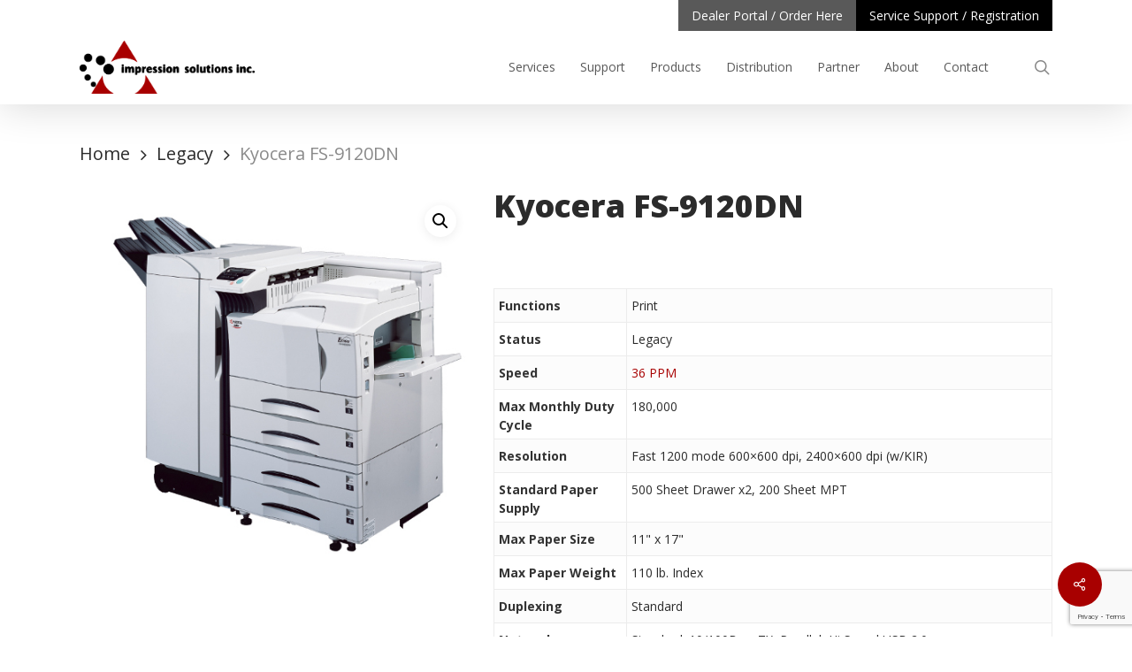

--- FILE ---
content_type: text/html; charset=UTF-8
request_url: https://impressionsolutions.com/product/kyocera-fs-9120dn
body_size: 145129
content:



<!doctype html>
<html lang="en-US" class="no-js">
<head>
	<meta charset="UTF-8">
	<meta name="viewport" content="width=device-width, initial-scale=1, maximum-scale=1, user-scalable=0" /><meta name='robots' content='index, follow, max-image-preview:large, max-snippet:-1, max-video-preview:-1' />

	<!-- This site is optimized with the Yoast SEO plugin v26.7 - https://yoast.com/wordpress/plugins/seo/ -->
	<link media="all" href="https://impressionsolutions.com/wp-content/cache/autoptimize/css/autoptimize_82f984a6ced3c188cb8b66d0c7771943.css" rel="stylesheet"><link media="only screen and (max-width: 768px)" href="https://impressionsolutions.com/wp-content/cache/autoptimize/css/autoptimize_6fe211f8bb15af76999ce9135805d7af.css" rel="stylesheet"><title>Kyocera FS-9120DN - Impression Solutions Inc.</title>
	<link rel="canonical" href="https://impressionsolutions.com/product/kyocera-fs-9120dn" />
	<meta property="og:locale" content="en_US" />
	<meta property="og:type" content="article" />
	<meta property="og:title" content="Kyocera FS-9120DN - Impression Solutions Inc." />
	<meta property="og:description" content="- Network ready duplex printing system for busy workgroups - 36 Pages Per Minute with an outstanding 600 DPI quality - Extensive paper handling capabilities enhance online printing versatility -..." />
	<meta property="og:url" content="https://impressionsolutions.com/product/kyocera-fs-9120dn" />
	<meta property="og:site_name" content="Impression Solutions Inc." />
	<meta property="article:publisher" content="https://www.facebook.com/ImpressionSolutionsInc/" />
	<meta property="article:modified_time" content="2023-06-29T19:50:16+00:00" />
	<meta property="og:image" content="https://isi-statics.nyc3.digitaloceanspaces.com/2020/02/FS-9500_9100.jpg" />
	<meta property="og:image:width" content="489" />
	<meta property="og:image:height" content="489" />
	<meta property="og:image:type" content="image/jpeg" />
	<meta name="twitter:card" content="summary_large_image" />
	<meta name="twitter:label1" content="Est. reading time" />
	<meta name="twitter:data1" content="1 minute" />
	<script type="application/ld+json" class="yoast-schema-graph">{"@context":"https://schema.org","@graph":[{"@type":"WebPage","@id":"https://impressionsolutions.com/product/kyocera-fs-9120dn","url":"https://impressionsolutions.com/product/kyocera-fs-9120dn","name":"Kyocera FS-9120DN - Impression Solutions Inc.","isPartOf":{"@id":"https://impressionsolutions.com/#website"},"primaryImageOfPage":{"@id":"https://impressionsolutions.com/product/kyocera-fs-9120dn#primaryimage"},"image":{"@id":"https://impressionsolutions.com/product/kyocera-fs-9120dn#primaryimage"},"thumbnailUrl":"https://isi-statics.nyc3.digitaloceanspaces.com/2020/02/FS-9500_9100.jpg","datePublished":"2020-01-03T18:57:21+00:00","dateModified":"2023-06-29T19:50:16+00:00","breadcrumb":{"@id":"https://impressionsolutions.com/product/kyocera-fs-9120dn#breadcrumb"},"inLanguage":"en-US","potentialAction":[{"@type":"ReadAction","target":["https://impressionsolutions.com/product/kyocera-fs-9120dn"]}]},{"@type":"ImageObject","inLanguage":"en-US","@id":"https://impressionsolutions.com/product/kyocera-fs-9120dn#primaryimage","url":"https://isi-statics.nyc3.digitaloceanspaces.com/2020/02/FS-9500_9100.jpg","contentUrl":"https://isi-statics.nyc3.digitaloceanspaces.com/2020/02/FS-9500_9100.jpg","width":489,"height":489},{"@type":"BreadcrumbList","@id":"https://impressionsolutions.com/product/kyocera-fs-9120dn#breadcrumb","itemListElement":[{"@type":"ListItem","position":1,"name":"Home","item":"https://impressionsolutions.com/"},{"@type":"ListItem","position":2,"name":"Product Catalog","item":"https://impressionsolutions.com/products"},{"@type":"ListItem","position":3,"name":"Kyocera FS-9120DN"}]},{"@type":"WebSite","@id":"https://impressionsolutions.com/#website","url":"https://impressionsolutions.com/","name":"Impression Solutions Inc.","description":"","publisher":{"@id":"https://impressionsolutions.com/#organization"},"potentialAction":[{"@type":"SearchAction","target":{"@type":"EntryPoint","urlTemplate":"https://impressionsolutions.com/?s={search_term_string}"},"query-input":{"@type":"PropertyValueSpecification","valueRequired":true,"valueName":"search_term_string"}}],"inLanguage":"en-US"},{"@type":"Organization","@id":"https://impressionsolutions.com/#organization","name":"Impression Solutions Inc.","url":"https://impressionsolutions.com/","logo":{"@type":"ImageObject","inLanguage":"en-US","@id":"https://impressionsolutions.com/#/schema/logo/image/","url":"https://isi-statics.nyc3.digitaloceanspaces.com/2019/12/isi-logo.png","contentUrl":"https://isi-statics.nyc3.digitaloceanspaces.com/2019/12/isi-logo.png","width":355,"height":118,"caption":"Impression Solutions Inc."},"image":{"@id":"https://impressionsolutions.com/#/schema/logo/image/"},"sameAs":["https://www.facebook.com/ImpressionSolutionsInc/","https://ca.linkedin.com/company/impression-solutions-inc-"]}]}</script>
	<!-- / Yoast SEO plugin. -->


<link rel='dns-prefetch' href='//www.google.com' />
<link rel='dns-prefetch' href='//fonts.googleapis.com' />
<link rel="alternate" type="application/rss+xml" title="Impression Solutions Inc. &raquo; Feed" href="https://impressionsolutions.com/feed" />
<link rel="alternate" type="application/rss+xml" title="Impression Solutions Inc. &raquo; Comments Feed" href="https://impressionsolutions.com/comments/feed" />
<link rel="alternate" title="oEmbed (JSON)" type="application/json+oembed" href="https://impressionsolutions.com/wp-json/oembed/1.0/embed?url=https%3A%2F%2Fimpressionsolutions.com%2Fproduct%2Fkyocera-fs-9120dn" />
<link rel="alternate" title="oEmbed (XML)" type="text/xml+oembed" href="https://impressionsolutions.com/wp-json/oembed/1.0/embed?url=https%3A%2F%2Fimpressionsolutions.com%2Fproduct%2Fkyocera-fs-9120dn&#038;format=xml" />
		<style>
			.lazyload,
			.lazyloading {
				max-width: 100%;
			}
		</style>
		<style id='wp-img-auto-sizes-contain-inline-css' type='text/css'>
img:is([sizes=auto i],[sizes^="auto," i]){contain-intrinsic-size:3000px 1500px}
/*# sourceURL=wp-img-auto-sizes-contain-inline-css */
</style>
<style id='wp-emoji-styles-inline-css' type='text/css'>

	img.wp-smiley, img.emoji {
		display: inline !important;
		border: none !important;
		box-shadow: none !important;
		height: 1em !important;
		width: 1em !important;
		margin: 0 0.07em !important;
		vertical-align: -0.1em !important;
		background: none !important;
		padding: 0 !important;
	}
/*# sourceURL=wp-emoji-styles-inline-css */
</style>
<style id='wp-block-library-inline-css' type='text/css'>
:root{--wp-block-synced-color:#7a00df;--wp-block-synced-color--rgb:122,0,223;--wp-bound-block-color:var(--wp-block-synced-color);--wp-editor-canvas-background:#ddd;--wp-admin-theme-color:#007cba;--wp-admin-theme-color--rgb:0,124,186;--wp-admin-theme-color-darker-10:#006ba1;--wp-admin-theme-color-darker-10--rgb:0,107,160.5;--wp-admin-theme-color-darker-20:#005a87;--wp-admin-theme-color-darker-20--rgb:0,90,135;--wp-admin-border-width-focus:2px}@media (min-resolution:192dpi){:root{--wp-admin-border-width-focus:1.5px}}.wp-element-button{cursor:pointer}:root .has-very-light-gray-background-color{background-color:#eee}:root .has-very-dark-gray-background-color{background-color:#313131}:root .has-very-light-gray-color{color:#eee}:root .has-very-dark-gray-color{color:#313131}:root .has-vivid-green-cyan-to-vivid-cyan-blue-gradient-background{background:linear-gradient(135deg,#00d084,#0693e3)}:root .has-purple-crush-gradient-background{background:linear-gradient(135deg,#34e2e4,#4721fb 50%,#ab1dfe)}:root .has-hazy-dawn-gradient-background{background:linear-gradient(135deg,#faaca8,#dad0ec)}:root .has-subdued-olive-gradient-background{background:linear-gradient(135deg,#fafae1,#67a671)}:root .has-atomic-cream-gradient-background{background:linear-gradient(135deg,#fdd79a,#004a59)}:root .has-nightshade-gradient-background{background:linear-gradient(135deg,#330968,#31cdcf)}:root .has-midnight-gradient-background{background:linear-gradient(135deg,#020381,#2874fc)}:root{--wp--preset--font-size--normal:16px;--wp--preset--font-size--huge:42px}.has-regular-font-size{font-size:1em}.has-larger-font-size{font-size:2.625em}.has-normal-font-size{font-size:var(--wp--preset--font-size--normal)}.has-huge-font-size{font-size:var(--wp--preset--font-size--huge)}.has-text-align-center{text-align:center}.has-text-align-left{text-align:left}.has-text-align-right{text-align:right}.has-fit-text{white-space:nowrap!important}#end-resizable-editor-section{display:none}.aligncenter{clear:both}.items-justified-left{justify-content:flex-start}.items-justified-center{justify-content:center}.items-justified-right{justify-content:flex-end}.items-justified-space-between{justify-content:space-between}.screen-reader-text{border:0;clip-path:inset(50%);height:1px;margin:-1px;overflow:hidden;padding:0;position:absolute;width:1px;word-wrap:normal!important}.screen-reader-text:focus{background-color:#ddd;clip-path:none;color:#444;display:block;font-size:1em;height:auto;left:5px;line-height:normal;padding:15px 23px 14px;text-decoration:none;top:5px;width:auto;z-index:100000}html :where(.has-border-color){border-style:solid}html :where([style*=border-top-color]){border-top-style:solid}html :where([style*=border-right-color]){border-right-style:solid}html :where([style*=border-bottom-color]){border-bottom-style:solid}html :where([style*=border-left-color]){border-left-style:solid}html :where([style*=border-width]){border-style:solid}html :where([style*=border-top-width]){border-top-style:solid}html :where([style*=border-right-width]){border-right-style:solid}html :where([style*=border-bottom-width]){border-bottom-style:solid}html :where([style*=border-left-width]){border-left-style:solid}html :where(img[class*=wp-image-]){height:auto;max-width:100%}:where(figure){margin:0 0 1em}html :where(.is-position-sticky){--wp-admin--admin-bar--position-offset:var(--wp-admin--admin-bar--height,0px)}@media screen and (max-width:600px){html :where(.is-position-sticky){--wp-admin--admin-bar--position-offset:0px}}

/*# sourceURL=wp-block-library-inline-css */
</style>
<style id='global-styles-inline-css' type='text/css'>
:root{--wp--preset--aspect-ratio--square: 1;--wp--preset--aspect-ratio--4-3: 4/3;--wp--preset--aspect-ratio--3-4: 3/4;--wp--preset--aspect-ratio--3-2: 3/2;--wp--preset--aspect-ratio--2-3: 2/3;--wp--preset--aspect-ratio--16-9: 16/9;--wp--preset--aspect-ratio--9-16: 9/16;--wp--preset--color--black: #000000;--wp--preset--color--cyan-bluish-gray: #abb8c3;--wp--preset--color--white: #ffffff;--wp--preset--color--pale-pink: #f78da7;--wp--preset--color--vivid-red: #cf2e2e;--wp--preset--color--luminous-vivid-orange: #ff6900;--wp--preset--color--luminous-vivid-amber: #fcb900;--wp--preset--color--light-green-cyan: #7bdcb5;--wp--preset--color--vivid-green-cyan: #00d084;--wp--preset--color--pale-cyan-blue: #8ed1fc;--wp--preset--color--vivid-cyan-blue: #0693e3;--wp--preset--color--vivid-purple: #9b51e0;--wp--preset--gradient--vivid-cyan-blue-to-vivid-purple: linear-gradient(135deg,rgb(6,147,227) 0%,rgb(155,81,224) 100%);--wp--preset--gradient--light-green-cyan-to-vivid-green-cyan: linear-gradient(135deg,rgb(122,220,180) 0%,rgb(0,208,130) 100%);--wp--preset--gradient--luminous-vivid-amber-to-luminous-vivid-orange: linear-gradient(135deg,rgb(252,185,0) 0%,rgb(255,105,0) 100%);--wp--preset--gradient--luminous-vivid-orange-to-vivid-red: linear-gradient(135deg,rgb(255,105,0) 0%,rgb(207,46,46) 100%);--wp--preset--gradient--very-light-gray-to-cyan-bluish-gray: linear-gradient(135deg,rgb(238,238,238) 0%,rgb(169,184,195) 100%);--wp--preset--gradient--cool-to-warm-spectrum: linear-gradient(135deg,rgb(74,234,220) 0%,rgb(151,120,209) 20%,rgb(207,42,186) 40%,rgb(238,44,130) 60%,rgb(251,105,98) 80%,rgb(254,248,76) 100%);--wp--preset--gradient--blush-light-purple: linear-gradient(135deg,rgb(255,206,236) 0%,rgb(152,150,240) 100%);--wp--preset--gradient--blush-bordeaux: linear-gradient(135deg,rgb(254,205,165) 0%,rgb(254,45,45) 50%,rgb(107,0,62) 100%);--wp--preset--gradient--luminous-dusk: linear-gradient(135deg,rgb(255,203,112) 0%,rgb(199,81,192) 50%,rgb(65,88,208) 100%);--wp--preset--gradient--pale-ocean: linear-gradient(135deg,rgb(255,245,203) 0%,rgb(182,227,212) 50%,rgb(51,167,181) 100%);--wp--preset--gradient--electric-grass: linear-gradient(135deg,rgb(202,248,128) 0%,rgb(113,206,126) 100%);--wp--preset--gradient--midnight: linear-gradient(135deg,rgb(2,3,129) 0%,rgb(40,116,252) 100%);--wp--preset--font-size--small: 13px;--wp--preset--font-size--medium: 20px;--wp--preset--font-size--large: 36px;--wp--preset--font-size--x-large: 42px;--wp--preset--spacing--20: 0.44rem;--wp--preset--spacing--30: 0.67rem;--wp--preset--spacing--40: 1rem;--wp--preset--spacing--50: 1.5rem;--wp--preset--spacing--60: 2.25rem;--wp--preset--spacing--70: 3.38rem;--wp--preset--spacing--80: 5.06rem;--wp--preset--shadow--natural: 6px 6px 9px rgba(0, 0, 0, 0.2);--wp--preset--shadow--deep: 12px 12px 50px rgba(0, 0, 0, 0.4);--wp--preset--shadow--sharp: 6px 6px 0px rgba(0, 0, 0, 0.2);--wp--preset--shadow--outlined: 6px 6px 0px -3px rgb(255, 255, 255), 6px 6px rgb(0, 0, 0);--wp--preset--shadow--crisp: 6px 6px 0px rgb(0, 0, 0);}:root { --wp--style--global--content-size: 1300px;--wp--style--global--wide-size: 1300px; }:where(body) { margin: 0; }.wp-site-blocks > .alignleft { float: left; margin-right: 2em; }.wp-site-blocks > .alignright { float: right; margin-left: 2em; }.wp-site-blocks > .aligncenter { justify-content: center; margin-left: auto; margin-right: auto; }:where(.is-layout-flex){gap: 0.5em;}:where(.is-layout-grid){gap: 0.5em;}.is-layout-flow > .alignleft{float: left;margin-inline-start: 0;margin-inline-end: 2em;}.is-layout-flow > .alignright{float: right;margin-inline-start: 2em;margin-inline-end: 0;}.is-layout-flow > .aligncenter{margin-left: auto !important;margin-right: auto !important;}.is-layout-constrained > .alignleft{float: left;margin-inline-start: 0;margin-inline-end: 2em;}.is-layout-constrained > .alignright{float: right;margin-inline-start: 2em;margin-inline-end: 0;}.is-layout-constrained > .aligncenter{margin-left: auto !important;margin-right: auto !important;}.is-layout-constrained > :where(:not(.alignleft):not(.alignright):not(.alignfull)){max-width: var(--wp--style--global--content-size);margin-left: auto !important;margin-right: auto !important;}.is-layout-constrained > .alignwide{max-width: var(--wp--style--global--wide-size);}body .is-layout-flex{display: flex;}.is-layout-flex{flex-wrap: wrap;align-items: center;}.is-layout-flex > :is(*, div){margin: 0;}body .is-layout-grid{display: grid;}.is-layout-grid > :is(*, div){margin: 0;}body{padding-top: 0px;padding-right: 0px;padding-bottom: 0px;padding-left: 0px;}:root :where(.wp-element-button, .wp-block-button__link){background-color: #32373c;border-width: 0;color: #fff;font-family: inherit;font-size: inherit;font-style: inherit;font-weight: inherit;letter-spacing: inherit;line-height: inherit;padding-top: calc(0.667em + 2px);padding-right: calc(1.333em + 2px);padding-bottom: calc(0.667em + 2px);padding-left: calc(1.333em + 2px);text-decoration: none;text-transform: inherit;}.has-black-color{color: var(--wp--preset--color--black) !important;}.has-cyan-bluish-gray-color{color: var(--wp--preset--color--cyan-bluish-gray) !important;}.has-white-color{color: var(--wp--preset--color--white) !important;}.has-pale-pink-color{color: var(--wp--preset--color--pale-pink) !important;}.has-vivid-red-color{color: var(--wp--preset--color--vivid-red) !important;}.has-luminous-vivid-orange-color{color: var(--wp--preset--color--luminous-vivid-orange) !important;}.has-luminous-vivid-amber-color{color: var(--wp--preset--color--luminous-vivid-amber) !important;}.has-light-green-cyan-color{color: var(--wp--preset--color--light-green-cyan) !important;}.has-vivid-green-cyan-color{color: var(--wp--preset--color--vivid-green-cyan) !important;}.has-pale-cyan-blue-color{color: var(--wp--preset--color--pale-cyan-blue) !important;}.has-vivid-cyan-blue-color{color: var(--wp--preset--color--vivid-cyan-blue) !important;}.has-vivid-purple-color{color: var(--wp--preset--color--vivid-purple) !important;}.has-black-background-color{background-color: var(--wp--preset--color--black) !important;}.has-cyan-bluish-gray-background-color{background-color: var(--wp--preset--color--cyan-bluish-gray) !important;}.has-white-background-color{background-color: var(--wp--preset--color--white) !important;}.has-pale-pink-background-color{background-color: var(--wp--preset--color--pale-pink) !important;}.has-vivid-red-background-color{background-color: var(--wp--preset--color--vivid-red) !important;}.has-luminous-vivid-orange-background-color{background-color: var(--wp--preset--color--luminous-vivid-orange) !important;}.has-luminous-vivid-amber-background-color{background-color: var(--wp--preset--color--luminous-vivid-amber) !important;}.has-light-green-cyan-background-color{background-color: var(--wp--preset--color--light-green-cyan) !important;}.has-vivid-green-cyan-background-color{background-color: var(--wp--preset--color--vivid-green-cyan) !important;}.has-pale-cyan-blue-background-color{background-color: var(--wp--preset--color--pale-cyan-blue) !important;}.has-vivid-cyan-blue-background-color{background-color: var(--wp--preset--color--vivid-cyan-blue) !important;}.has-vivid-purple-background-color{background-color: var(--wp--preset--color--vivid-purple) !important;}.has-black-border-color{border-color: var(--wp--preset--color--black) !important;}.has-cyan-bluish-gray-border-color{border-color: var(--wp--preset--color--cyan-bluish-gray) !important;}.has-white-border-color{border-color: var(--wp--preset--color--white) !important;}.has-pale-pink-border-color{border-color: var(--wp--preset--color--pale-pink) !important;}.has-vivid-red-border-color{border-color: var(--wp--preset--color--vivid-red) !important;}.has-luminous-vivid-orange-border-color{border-color: var(--wp--preset--color--luminous-vivid-orange) !important;}.has-luminous-vivid-amber-border-color{border-color: var(--wp--preset--color--luminous-vivid-amber) !important;}.has-light-green-cyan-border-color{border-color: var(--wp--preset--color--light-green-cyan) !important;}.has-vivid-green-cyan-border-color{border-color: var(--wp--preset--color--vivid-green-cyan) !important;}.has-pale-cyan-blue-border-color{border-color: var(--wp--preset--color--pale-cyan-blue) !important;}.has-vivid-cyan-blue-border-color{border-color: var(--wp--preset--color--vivid-cyan-blue) !important;}.has-vivid-purple-border-color{border-color: var(--wp--preset--color--vivid-purple) !important;}.has-vivid-cyan-blue-to-vivid-purple-gradient-background{background: var(--wp--preset--gradient--vivid-cyan-blue-to-vivid-purple) !important;}.has-light-green-cyan-to-vivid-green-cyan-gradient-background{background: var(--wp--preset--gradient--light-green-cyan-to-vivid-green-cyan) !important;}.has-luminous-vivid-amber-to-luminous-vivid-orange-gradient-background{background: var(--wp--preset--gradient--luminous-vivid-amber-to-luminous-vivid-orange) !important;}.has-luminous-vivid-orange-to-vivid-red-gradient-background{background: var(--wp--preset--gradient--luminous-vivid-orange-to-vivid-red) !important;}.has-very-light-gray-to-cyan-bluish-gray-gradient-background{background: var(--wp--preset--gradient--very-light-gray-to-cyan-bluish-gray) !important;}.has-cool-to-warm-spectrum-gradient-background{background: var(--wp--preset--gradient--cool-to-warm-spectrum) !important;}.has-blush-light-purple-gradient-background{background: var(--wp--preset--gradient--blush-light-purple) !important;}.has-blush-bordeaux-gradient-background{background: var(--wp--preset--gradient--blush-bordeaux) !important;}.has-luminous-dusk-gradient-background{background: var(--wp--preset--gradient--luminous-dusk) !important;}.has-pale-ocean-gradient-background{background: var(--wp--preset--gradient--pale-ocean) !important;}.has-electric-grass-gradient-background{background: var(--wp--preset--gradient--electric-grass) !important;}.has-midnight-gradient-background{background: var(--wp--preset--gradient--midnight) !important;}.has-small-font-size{font-size: var(--wp--preset--font-size--small) !important;}.has-medium-font-size{font-size: var(--wp--preset--font-size--medium) !important;}.has-large-font-size{font-size: var(--wp--preset--font-size--large) !important;}.has-x-large-font-size{font-size: var(--wp--preset--font-size--x-large) !important;}
/*# sourceURL=global-styles-inline-css */
</style>




<style id='salient-social-inline-css' type='text/css'>

  .sharing-default-minimal .nectar-love.loved,
  body .nectar-social[data-color-override="override"].fixed > a:before, 
  body .nectar-social[data-color-override="override"].fixed .nectar-social-inner a,
  .sharing-default-minimal .nectar-social[data-color-override="override"] .nectar-social-inner a:hover {
    background-color: #a80000;
  }
  .nectar-social.hover .nectar-love.loved,
  .nectar-social.hover > .nectar-love-button a:hover,
  .nectar-social[data-color-override="override"].hover > div a:hover,
  #single-below-header .nectar-social[data-color-override="override"].hover > div a:hover,
  .nectar-social[data-color-override="override"].hover .share-btn:hover,
  .sharing-default-minimal .nectar-social[data-color-override="override"] .nectar-social-inner a {
    border-color: #a80000;
  }
  #single-below-header .nectar-social.hover .nectar-love.loved i,
  #single-below-header .nectar-social.hover[data-color-override="override"] a:hover,
  #single-below-header .nectar-social.hover[data-color-override="override"] a:hover i,
  #single-below-header .nectar-social.hover .nectar-love-button a:hover i,
  .nectar-love:hover i,
  .hover .nectar-love:hover .total_loves,
  .nectar-love.loved i,
  .nectar-social.hover .nectar-love.loved .total_loves,
  .nectar-social.hover .share-btn:hover, 
  .nectar-social[data-color-override="override"].hover .nectar-social-inner a:hover,
  .nectar-social[data-color-override="override"].hover > div:hover span,
  .sharing-default-minimal .nectar-social[data-color-override="override"] .nectar-social-inner a:not(:hover) i,
  .sharing-default-minimal .nectar-social[data-color-override="override"] .nectar-social-inner a:not(:hover) {
    color: #a80000;
  }
/*# sourceURL=salient-social-inline-css */
</style>





<style id='woocommerce-inline-inline-css' type='text/css'>
.woocommerce form .form-row .required { visibility: visible; }
/*# sourceURL=woocommerce-inline-inline-css */
</style>






<link rel='stylesheet' id='nectar_default_font_open_sans-css' href='https://fonts.googleapis.com/css?family=Open+Sans%3A300%2C400%2C600%2C700&#038;subset=latin%2Clatin-ext' type='text/css' media='all' />







<style id='dynamic-css-inline-css' type='text/css'>
#header-space{background-color:#ffffff}@media only screen and (min-width:1000px){body #ajax-content-wrap.no-scroll{min-height:calc(100vh - 118px);height:calc(100vh - 118px)!important;}}@media only screen and (min-width:1000px){#page-header-wrap.fullscreen-header,#page-header-wrap.fullscreen-header #page-header-bg,html:not(.nectar-box-roll-loaded) .nectar-box-roll > #page-header-bg.fullscreen-header,.nectar_fullscreen_zoom_recent_projects,#nectar_fullscreen_rows:not(.afterLoaded) > div{height:calc(100vh - 117px);}.wpb_row.vc_row-o-full-height.top-level,.wpb_row.vc_row-o-full-height.top-level > .col.span_12{min-height:calc(100vh - 117px);}html:not(.nectar-box-roll-loaded) .nectar-box-roll > #page-header-bg.fullscreen-header{top:118px;}.nectar-slider-wrap[data-fullscreen="true"]:not(.loaded),.nectar-slider-wrap[data-fullscreen="true"]:not(.loaded) .swiper-container{height:calc(100vh - 116px)!important;}.admin-bar .nectar-slider-wrap[data-fullscreen="true"]:not(.loaded),.admin-bar .nectar-slider-wrap[data-fullscreen="true"]:not(.loaded) .swiper-container{height:calc(100vh - 116px - 32px)!important;}}.admin-bar[class*="page-template-template-no-header"] .wpb_row.vc_row-o-full-height.top-level,.admin-bar[class*="page-template-template-no-header"] .wpb_row.vc_row-o-full-height.top-level > .col.span_12{min-height:calc(100vh - 32px);}body[class*="page-template-template-no-header"] .wpb_row.vc_row-o-full-height.top-level,body[class*="page-template-template-no-header"] .wpb_row.vc_row-o-full-height.top-level > .col.span_12{min-height:100vh;}@media only screen and (max-width:999px){.using-mobile-browser #nectar_fullscreen_rows:not(.afterLoaded):not([data-mobile-disable="on"]) > div{height:calc(100vh - 121px);}.using-mobile-browser .wpb_row.vc_row-o-full-height.top-level,.using-mobile-browser .wpb_row.vc_row-o-full-height.top-level > .col.span_12,[data-permanent-transparent="1"].using-mobile-browser .wpb_row.vc_row-o-full-height.top-level,[data-permanent-transparent="1"].using-mobile-browser .wpb_row.vc_row-o-full-height.top-level > .col.span_12{min-height:calc(100vh - 121px);}html:not(.nectar-box-roll-loaded) .nectar-box-roll > #page-header-bg.fullscreen-header,.nectar_fullscreen_zoom_recent_projects,.nectar-slider-wrap[data-fullscreen="true"]:not(.loaded),.nectar-slider-wrap[data-fullscreen="true"]:not(.loaded) .swiper-container,#nectar_fullscreen_rows:not(.afterLoaded):not([data-mobile-disable="on"]) > div{height:calc(100vh - 68px);}.wpb_row.vc_row-o-full-height.top-level,.wpb_row.vc_row-o-full-height.top-level > .col.span_12{min-height:calc(100vh - 68px);}body[data-transparent-header="false"] #ajax-content-wrap.no-scroll{min-height:calc(100vh - 68px);height:calc(100vh - 68px);}}.post-type-archive-product.woocommerce .container-wrap,.tax-product_cat.woocommerce .container-wrap{background-color:#ffffff;}.woocommerce.single-product #single-meta{position:relative!important;top:0!important;margin:0;left:8px;height:auto;}.woocommerce.single-product #single-meta:after{display:block;content:" ";clear:both;height:1px;}.woocommerce ul.products li.product.material,.woocommerce-page ul.products li.product.material{background-color:#ffffff;}.woocommerce ul.products li.product.minimal .product-wrap,.woocommerce ul.products li.product.minimal .background-color-expand,.woocommerce-page ul.products li.product.minimal .product-wrap,.woocommerce-page ul.products li.product.minimal .background-color-expand{background-color:#ffffff;}.screen-reader-text,.nectar-skip-to-content:not(:focus){border:0;clip:rect(1px,1px,1px,1px);clip-path:inset(50%);height:1px;margin:-1px;overflow:hidden;padding:0;position:absolute!important;width:1px;word-wrap:normal!important;}.row .col img:not([srcset]){width:auto;}.row .col img.img-with-animation.nectar-lazy:not([srcset]){width:100%;}
#menu-item-4994 {
    background-color: #a80000;
}

#menu-item-16850 {
    background-color: #000 !important;
}

#menu-item-16850 a .menu-title-text:after,
#menu-item-16921 a .menu-title-text:after
#menu-item-16920 a .menu-title-text:after{
    display: none !important;
}

#menu-item-16921,
#menu-item-16920 {
    background-color: #000 !important;
}

#header-secondary-outer #menu-item-16921.current-menu-item a,
#header-secondary-outer #menu-item-16921.menu-item a,
#header-secondary-outer #menu-item-16920.current-menu-item a,
#header-secondary-outer #menu-item-16920.menu-item a {
    color: #fff !important;
}

#menu-item-17619 {
    background-color: #a80000;
}
/*# sourceURL=dynamic-css-inline-css */
</style>


<style id='__EPYT__style-inline-css' type='text/css'>

                .epyt-gallery-thumb {
                        width: 33.333%;
                }
                
/*# sourceURL=__EPYT__style-inline-css */
</style>
<link rel='stylesheet' id='redux-google-fonts-salient_redux-css' href='https://fonts.googleapis.com/css?family=Open+Sans%3A800%2C700%2C400italic%7COpen+Sans+Condensed&#038;ver=2d6d0d1502525fc31708320db5081b07' type='text/css' media='all' />
<script type="text/javascript" src="https://impressionsolutions.com/wp-includes/js/jquery/jquery.min.js?ver=3.7.1" id="jquery-core-js"></script>
<script type="text/javascript" src="https://impressionsolutions.com/wp-includes/js/jquery/jquery-migrate.min.js?ver=3.4.1" id="jquery-migrate-js"></script>
<script type="text/javascript" src="https://impressionsolutions.com/wp-content/plugins/woocommerce/assets/js/zoom/jquery.zoom.min.js?ver=1.7.21-wc.9.8.6" id="zoom-js" defer="defer" data-wp-strategy="defer"></script>
<script type="text/javascript" src="https://impressionsolutions.com/wp-content/plugins/woocommerce/assets/js/photoswipe/photoswipe.min.js?ver=4.1.1-wc.9.8.6" id="photoswipe-js" defer="defer" data-wp-strategy="defer"></script>
<script type="text/javascript" src="https://impressionsolutions.com/wp-content/plugins/woocommerce/assets/js/photoswipe/photoswipe-ui-default.min.js?ver=4.1.1-wc.9.8.6" id="photoswipe-ui-default-js" defer="defer" data-wp-strategy="defer"></script>
<script type="text/javascript" id="wc-single-product-js-extra">
/* <![CDATA[ */
var wc_single_product_params = {"i18n_required_rating_text":"Please select a rating","i18n_rating_options":["1 of 5 stars","2 of 5 stars","3 of 5 stars","4 of 5 stars","5 of 5 stars"],"i18n_product_gallery_trigger_text":"View full-screen image gallery","review_rating_required":"yes","flexslider":{"rtl":false,"animation":"slide","smoothHeight":true,"directionNav":false,"controlNav":"thumbnails","slideshow":false,"animationSpeed":500,"animationLoop":false,"allowOneSlide":false},"zoom_enabled":"1","zoom_options":[],"photoswipe_enabled":"1","photoswipe_options":{"shareEl":false,"closeOnScroll":false,"history":false,"hideAnimationDuration":0,"showAnimationDuration":0},"flexslider_enabled":"1"};
//# sourceURL=wc-single-product-js-extra
/* ]]> */
</script>
<script type="text/javascript" src="https://impressionsolutions.com/wp-content/plugins/woocommerce/assets/js/frontend/single-product.min.js?ver=9.8.6" id="wc-single-product-js" defer="defer" data-wp-strategy="defer"></script>
<script type="text/javascript" src="https://impressionsolutions.com/wp-content/plugins/woocommerce/assets/js/jquery-blockui/jquery.blockUI.min.js?ver=2.7.0-wc.9.8.6" id="jquery-blockui-js" defer="defer" data-wp-strategy="defer"></script>
<script type="text/javascript" src="https://impressionsolutions.com/wp-content/plugins/woocommerce/assets/js/js-cookie/js.cookie.min.js?ver=2.1.4-wc.9.8.6" id="js-cookie-js" defer="defer" data-wp-strategy="defer"></script>
<script type="text/javascript" id="woocommerce-js-extra">
/* <![CDATA[ */
var woocommerce_params = {"ajax_url":"/wp-admin/admin-ajax.php","wc_ajax_url":"/?wc-ajax=%%endpoint%%","i18n_password_show":"Show password","i18n_password_hide":"Hide password"};
//# sourceURL=woocommerce-js-extra
/* ]]> */
</script>
<script type="text/javascript" src="https://impressionsolutions.com/wp-content/plugins/woocommerce/assets/js/frontend/woocommerce.min.js?ver=9.8.6" id="woocommerce-js" defer="defer" data-wp-strategy="defer"></script>
<script type="text/javascript" id="__ytprefs__-js-extra">
/* <![CDATA[ */
var _EPYT_ = {"ajaxurl":"https://impressionsolutions.com/wp-admin/admin-ajax.php","security":"d3b4d9aa10","gallery_scrolloffset":"20","eppathtoscripts":"https://impressionsolutions.com/wp-content/plugins/youtube-embed-plus/scripts/","eppath":"https://impressionsolutions.com/wp-content/plugins/youtube-embed-plus/","epresponsiveselector":"[\"iframe.__youtube_prefs_widget__\"]","epdovol":"1","version":"14.2.4","evselector":"iframe.__youtube_prefs__[src], iframe[src*=\"youtube.com/embed/\"], iframe[src*=\"youtube-nocookie.com/embed/\"]","ajax_compat":"","maxres_facade":"eager","ytapi_load":"light","pause_others":"","stopMobileBuffer":"1","facade_mode":"","not_live_on_channel":""};
//# sourceURL=__ytprefs__-js-extra
/* ]]> */
</script>
<script type="text/javascript" src="https://impressionsolutions.com/wp-content/plugins/youtube-embed-plus/scripts/ytprefs.min.js?ver=14.2.4" id="__ytprefs__-js"></script>
<link rel="https://api.w.org/" href="https://impressionsolutions.com/wp-json/" /><link rel="alternate" title="JSON" type="application/json" href="https://impressionsolutions.com/wp-json/wp/v2/product/352" /><link rel="EditURI" type="application/rsd+xml" title="RSD" href="https://impressionsolutions.com/xmlrpc.php?rsd" />
<link rel='shortlink' href='https://impressionsolutions.com/?p=352' />
<!-- Google Tag Manager -->
<script>(function(w,d,s,l,i){w[l]=w[l]||[];w[l].push({'gtm.start':
new Date().getTime(),event:'gtm.js'});var f=d.getElementsByTagName(s)[0],
j=d.createElement(s),dl=l!='dataLayer'?'&l='+l:'';j.async=true;j.src=
'https://www.googletagmanager.com/gtm.js?id='+i+dl;f.parentNode.insertBefore(j,f);
})(window,document,'script','dataLayer','GTM-P8WZSRK');</script>
<!-- End Google Tag Manager -->
        <script type="text/javascript">
            var jQueryMigrateHelperHasSentDowngrade = false;

			window.onerror = function( msg, url, line, col, error ) {
				// Break out early, do not processing if a downgrade reqeust was already sent.
				if ( jQueryMigrateHelperHasSentDowngrade ) {
					return true;
                }

				var xhr = new XMLHttpRequest();
				var nonce = '3e9d5167cc';
				var jQueryFunctions = [
					'andSelf',
					'browser',
					'live',
					'boxModel',
					'support.boxModel',
					'size',
					'swap',
					'clean',
					'sub',
                ];
				var match_pattern = /\)\.(.+?) is not a function/;
                var erroredFunction = msg.match( match_pattern );

                // If there was no matching functions, do not try to downgrade.
                if ( null === erroredFunction || typeof erroredFunction !== 'object' || typeof erroredFunction[1] === "undefined" || -1 === jQueryFunctions.indexOf( erroredFunction[1] ) ) {
                    return true;
                }

                // Set that we've now attempted a downgrade request.
                jQueryMigrateHelperHasSentDowngrade = true;

				xhr.open( 'POST', 'https://impressionsolutions.com/wp-admin/admin-ajax.php' );
				xhr.setRequestHeader( 'Content-Type', 'application/x-www-form-urlencoded' );
				xhr.onload = function () {
					var response,
                        reload = false;

					if ( 200 === xhr.status ) {
                        try {
                        	response = JSON.parse( xhr.response );

                        	reload = response.data.reload;
                        } catch ( e ) {
                        	reload = false;
                        }
                    }

					// Automatically reload the page if a deprecation caused an automatic downgrade, ensure visitors get the best possible experience.
					if ( reload ) {
						location.reload();
                    }
				};

				xhr.send( encodeURI( 'action=jquery-migrate-downgrade-version&_wpnonce=' + nonce ) );

				// Suppress error alerts in older browsers
				return true;
			}
        </script>

				<script>
			document.documentElement.className = document.documentElement.className.replace('no-js', 'js');
		</script>
				<style>
			.no-js img.lazyload {
				display: none;
			}

			figure.wp-block-image img.lazyloading {
				min-width: 150px;
			}

			.lazyload,
			.lazyloading {
				--smush-placeholder-width: 100px;
				--smush-placeholder-aspect-ratio: 1/1;
				width: var(--smush-image-width, var(--smush-placeholder-width)) !important;
				aspect-ratio: var(--smush-image-aspect-ratio, var(--smush-placeholder-aspect-ratio)) !important;
			}

						.lazyload, .lazyloading {
				opacity: 0;
			}

			.lazyloaded {
				opacity: 1;
				transition: opacity 400ms;
				transition-delay: 0ms;
			}

					</style>
		<script type="text/javascript"> var root = document.getElementsByTagName( "html" )[0]; root.setAttribute( "class", "js" ); </script>
<script src="https://cdnjs.cloudflare.com/ajax/libs/FileSaver.js/2.0.5/FileSaver.min.js" referrerpolicy="no-referrer"></script>
<script src="https://cdnjs.cloudflare.com/ajax/libs/jszip/3.10.1/jszip.min.js" integrity="sha512-XMVd28F1oH/O71fzwBnV7HucLxVwtxf26XV8P4wPk26EDxuGZ91N8bsOttmnomcCD3CS5ZMRL50H0GgOHvegtg==" crossorigin="anonymous" referrerpolicy="no-referrer"></script>
<script src='https://impressionsolutions.com/wp-content/cache/autoptimize/js/autoptimize_single_67cffe4405ba623e2e490ce0ed792246.js'></script>
<!-- Global site tag (gtag.js) - Google Analytics -->
<script async src="https://www.googletagmanager.com/gtag/js?id=UA-1592411-1"></script>
<script>
  window.dataLayer = window.dataLayer || [];
  function gtag(){dataLayer.push(arguments);}
  gtag('js', new Date());

  gtag('config', 'UA-1592411-1');
</script>

<!-- Google tag (gtag.js) -->  
<script async src="https://www.googletagmanager.com/gtag/js?id=G-W8NVJJY9L5"></script>  
<script>  
window.dataLayer = window.dataLayer || \[\];  
function gtag(){dataLayer.push(arguments);}  
gtag('js', new Date());  
 
gtag('config', 'G-W8NVJJY9L5');  
</script>	<noscript><style>.woocommerce-product-gallery{ opacity: 1 !important; }</style></noscript>
	<meta name="generator" content="Powered by WPBakery Page Builder - drag and drop page builder for WordPress."/>
<link rel="icon" href="https://isi-statics.nyc3.digitaloceanspaces.com/2020/02/cropped-isi-small-32x32.png" sizes="32x32" />
<link rel="icon" href="https://isi-statics.nyc3.digitaloceanspaces.com/2020/02/cropped-isi-small-192x192.png" sizes="192x192" />
<link rel="apple-touch-icon" href="https://isi-statics.nyc3.digitaloceanspaces.com/2020/02/cropped-isi-small-180x180.png" />
<meta name="msapplication-TileImage" content="https://isi-statics.nyc3.digitaloceanspaces.com/2020/02/cropped-isi-small-270x270.png" />
<noscript><style> .wpb_animate_when_almost_visible { opacity: 1; }</style></noscript>
<link data-pagespeed-no-defer data-nowprocket data-wpacu-skip data-no-optimize data-noptimize rel='stylesheet' id='main-styles-non-critical-css' href='https://impressionsolutions.com/wp-content/cache/autoptimize/css/autoptimize_single_45e001e9a476bc6aa8312923ee953b5a.css?ver=16.2.2' type='text/css' media='all' />
<link data-pagespeed-no-defer data-nowprocket data-wpacu-skip data-no-optimize data-noptimize rel='stylesheet' id='nectar-woocommerce-non-critical-css' href='https://impressionsolutions.com/wp-content/cache/autoptimize/css/autoptimize_single_fafaa8e7e5017939a38b72febcdc5c11.css?ver=16.2.2' type='text/css' media='all' />
<link data-pagespeed-no-defer data-nowprocket data-wpacu-skip data-no-optimize data-noptimize rel='stylesheet' id='fancyBox-css' href='https://impressionsolutions.com/wp-content/cache/autoptimize/css/autoptimize_single_7826eeb04a5f0314397db8798ec77538.css?ver=3.3.1' type='text/css' media='all' />
<link data-pagespeed-no-defer data-nowprocket data-wpacu-skip data-no-optimize data-noptimize rel='stylesheet' id='nectar-ocm-core-css' href='https://impressionsolutions.com/wp-content/cache/autoptimize/css/autoptimize_single_07e3e5bebfd51391fdce8f22e2227f60.css?ver=16.2.2' type='text/css' media='all' />
</head><body data-rsssl=1 class="wp-singular product-template-default single single-product postid-352 wp-theme-salient wp-child-theme-salient-child theme-salient woocommerce woocommerce-page woocommerce-no-js ctct-salient ascend wpb-js-composer js-comp-ver-6.4.2 vc_responsive" data-footer-reveal="false" data-footer-reveal-shadow="none" data-header-format="default" data-body-border="off" data-boxed-style="" data-header-breakpoint="1000" data-dropdown-style="minimal" data-cae="easeOutCubic" data-cad="750" data-megamenu-width="contained" data-aie="none" data-ls="fancybox" data-apte="standard" data-hhun="1" data-fancy-form-rcs="default" data-form-style="default" data-form-submit="default" data-is="minimal" data-button-style="slightly_rounded" data-user-account-button="false" data-flex-cols="true" data-col-gap="default" data-header-inherit-rc="false" data-header-search="true" data-animated-anchors="true" data-ajax-transitions="false" data-full-width-header="false" data-slide-out-widget-area="true" data-slide-out-widget-area-style="slide-out-from-right" data-user-set-ocm="off" data-loading-animation="none" data-bg-header="false" data-responsive="1" data-ext-responsive="true" data-ext-padding="90" data-header-resize="0" data-header-color="light" data-cart="false" data-remove-m-parallax="" data-remove-m-video-bgs="" data-m-animate="0" data-force-header-trans-color="light" data-smooth-scrolling="0" data-permanent-transparent="false" >
	
	<script type="text/javascript">
	 (function(window, document) {

		 if(navigator.userAgent.match(/(Android|iPod|iPhone|iPad|BlackBerry|IEMobile|Opera Mini)/)) {
			 document.body.className += " using-mobile-browser mobile ";
		 }
		 if(navigator.userAgent.match(/Mac/) && navigator.maxTouchPoints && navigator.maxTouchPoints > 2) {
			document.body.className += " using-ios-device ";
		}

		 if( !("ontouchstart" in window) ) {

			 var body = document.querySelector("body");
			 var winW = window.innerWidth;
			 var bodyW = body.clientWidth;

			 if (winW > bodyW + 4) {
				 body.setAttribute("style", "--scroll-bar-w: " + (winW - bodyW - 4) + "px");
			 } else {
				 body.setAttribute("style", "--scroll-bar-w: 0px");
			 }
		 }

	 })(window, document);
   </script><!-- Google Tag Manager (noscript) -->
<noscript><iframe data-src="https://www.googletagmanager.com/ns.html?id=GTM-P8WZSRK"
height="0" width="0" style="display:none;visibility:hidden" src="[data-uri]" class="lazyload" data-load-mode="1"></iframe></noscript>
<!-- End Google Tag Manager (noscript) -->

<!-- <style>
	#header-outer {
		top: 52px !important;
	}
	
	#notification_bar {
		background-color: #a80000;
		height: auto;
		width: 100%;
		z-index: 9999;
		position: fixed;
		top: 0;
		left: 0;
		right: 0;
		padding: 10px 20px;
		text-align: center;
	}
	
	#notification_bar a {
		color: #fff;
	}
	
	#notification_bar b {
		font-weight: 900;
	}
</style>
<div id="notification_bar">
	<a href="https://impressionsolutions.com/new-dealer-opportunity"><b>SPECIAL ANNOUNCEMENT</b> - Impression Solutions Selected to Distribute Full Line of EPSON Imaging Products up to 100ppm – Read More!</a>
</div> --><a href="#ajax-content-wrap" class="nectar-skip-to-content">Skip to main content</a>	
	<div id="header-space" data-secondary-header-display="full" data-header-mobile-fixed='1'></div> 
	
		<div id="header-outer" data-has-menu="true" data-has-buttons="yes" data-header-button_style="default" data-using-pr-menu="false" data-mobile-fixed="1" data-ptnm="false" data-lhe="animated_underline" data-user-set-bg="#ffffff" data-format="default" data-permanent-transparent="false" data-megamenu-rt="0" data-remove-fixed="0" data-header-resize="0" data-cart="false" data-transparency-option="" data-box-shadow="large" data-shrink-num="6" data-using-secondary="1" data-using-logo="1" data-logo-height="60" data-m-logo-height="45" data-padding="12" data-full-width="false" data-condense="false" >
			
	<div id="header-secondary-outer" class="default" data-mobile="display_full" data-remove-fixed="0" data-lhe="animated_underline" data-secondary-text="false" data-full-width="false" data-mobile-fixed="1" data-permanent-transparent="false" >
		<div class="container">
			<nav>
									<ul class="sf-menu">
						<li id="menu-item-4993" class="menu-item menu-item-type-custom menu-item-object-custom button_solid_color_2 menu-item-4993"><a href="https://shop.impressionsolutions.com"><span class="menu-title-text">Dealer Portal / Order Here</span></a></li>
<li id="menu-item-16921" class="menu-item menu-item-type-post_type menu-item-object-page nectar-regular-menu-item menu-item-16921"><a href="https://impressionsolutions.com/user-login"><span class="menu-title-text">Service Support / Registration</span></a></li>
					</ul>
									
			</nav>
		</div>
	</div>
	

<header id="top">
	<div class="container">
		<div class="row">
			<div class="col span_3">
								<a id="logo" href="https://impressionsolutions.com" data-supplied-ml-starting-dark="false" data-supplied-ml-starting="false" data-supplied-ml="false" >
					<img class="stnd skip-lazy default-logo dark-version" width="1000" height="303" alt="Impression Solutions Inc." src="https://isi-statics.nyc3.digitaloceanspaces.com/2020/03/ISI-logox300.png" srcset="https://isi-statics.nyc3.digitaloceanspaces.com/2020/03/ISI-logox300.png 1x, https://isi-statics.nyc3.digitaloceanspaces.com/2020/03/ISI-logox300.png 2x" />				</a>
							</div><!--/span_3-->

			<div class="col span_9 col_last">
									<div class="nectar-mobile-only mobile-header"><div class="inner"></div></div>
									<a class="mobile-search" href="#searchbox"><span class="nectar-icon icon-salient-search" aria-hidden="true"></span><span class="screen-reader-text">search</span></a>
														<div class="slide-out-widget-area-toggle mobile-icon slide-out-from-right" data-custom-color="false" data-icon-animation="simple-transform">
						<div> <a href="#sidewidgetarea" role="button" aria-label="Navigation Menu" aria-expanded="false" class="closed">
							<span class="screen-reader-text">Menu</span><span aria-hidden="true"> <i class="lines-button x2"> <i class="lines"></i> </i> </span>
						</a></div>
					</div>
				
									<nav>
													<ul class="sf-menu">
								<li id="menu-item-16851" class="menu-item menu-item-type-custom menu-item-object-custom menu-item-has-children nectar-regular-menu-item menu-item-16851"><a href="#"><span class="menu-title-text">Services</span></a>
<ul class="sub-menu">
	<li id="menu-item-16880" class="menu-item menu-item-type-custom menu-item-object-custom nectar-regular-menu-item menu-item-16880"><a href="/pre-configuration-services"><span class="menu-title-text">Pre-Configuration Services</span></a></li>
	<li id="menu-item-16881" class="menu-item menu-item-type-custom menu-item-object-custom menu-item-has-children nectar-regular-menu-item menu-item-16881"><a href="/flooring-program"><span class="menu-title-text">Flooring Program</span><span class="sf-sub-indicator"><i class="fa fa-angle-right icon-in-menu" aria-hidden="true"></i></span></a>
	<ul class="sub-menu">
		<li id="menu-item-16882" class="menu-item menu-item-type-custom menu-item-object-custom nectar-regular-menu-item menu-item-16882"><a href="/flooring-program"><span class="menu-title-text">DLL</span></a></li>
		<li id="menu-item-16883" class="menu-item menu-item-type-custom menu-item-object-custom nectar-regular-menu-item menu-item-16883"><a href="/flooring-program/canon"><span class="menu-title-text">Canon</span></a></li>
	</ul>
</li>
	<li id="menu-item-17894" class="menu-item menu-item-type-post_type menu-item-object-page nectar-regular-menu-item menu-item-17894"><a href="https://impressionsolutions.com/printerpoint"><span class="menu-title-text">Printerpoint</span></a></li>
</ul>
</li>
<li id="menu-item-16852" class="menu-item menu-item-type-custom menu-item-object-custom menu-item-has-children nectar-regular-menu-item menu-item-16852"><a href="#"><span class="menu-title-text">Support</span></a>
<ul class="sub-menu">
	<li id="menu-item-16884" class="menu-item menu-item-type-custom menu-item-object-custom nectar-regular-menu-item menu-item-16884"><a href="/field-support"><span class="menu-title-text">Field Support</span></a></li>
	<li id="menu-item-16885" class="menu-item menu-item-type-custom menu-item-object-custom nectar-regular-menu-item menu-item-16885"><a href="/remote-support"><span class="menu-title-text">Remote Support</span></a></li>
	<li id="menu-item-16886" class="menu-item menu-item-type-custom menu-item-object-custom nectar-regular-menu-item menu-item-16886"><a href="/sales-coverage"><span class="menu-title-text">Sales Coverage</span></a></li>
	<li id="menu-item-16887" class="menu-item menu-item-type-custom menu-item-object-custom nectar-regular-menu-item menu-item-16887"><a href="/live-technical-support"><span class="menu-title-text">Live Technical Support</span></a></li>
	<li id="menu-item-16923" class="menu-item menu-item-type-custom menu-item-object-custom menu-item-has-children nectar-regular-menu-item menu-item-16923"><a href="#"><span class="menu-title-text">Warranty</span><span class="sf-sub-indicator"><i class="fa fa-angle-right icon-in-menu" aria-hidden="true"></i></span></a>
	<ul class="sub-menu">
		<li id="menu-item-16924" class="menu-item menu-item-type-post_type menu-item-object-page menu-item-has-children nectar-regular-menu-item menu-item-16924"><a href="https://impressionsolutions.com/warranty-process"><span class="menu-title-text">Warranty Process</span><span class="sf-sub-indicator"><i class="fa fa-angle-right icon-in-menu" aria-hidden="true"></i></span></a>
		<ul class="sub-menu">
			<li id="menu-item-16925" class="menu-item menu-item-type-post_type menu-item-object-page nectar-regular-menu-item menu-item-16925"><a href="https://impressionsolutions.com/sales-warranty"><span class="menu-title-text">Sales Warranty</span></a></li>
			<li id="menu-item-16926" class="menu-item menu-item-type-custom menu-item-object-custom menu-item-has-children nectar-regular-menu-item menu-item-16926"><a href="#"><span class="menu-title-text">Manufacturer Warranty</span><span class="sf-sub-indicator"><i class="fa fa-angle-right icon-in-menu" aria-hidden="true"></i></span></a>
			<ul class="sub-menu">
				<li id="menu-item-16928" class="menu-item menu-item-type-post_type menu-item-object-page nectar-regular-menu-item menu-item-16928"><a href="https://impressionsolutions.com/kyocera-manufacturer-warranty"><span class="menu-title-text">Kyocera Manufacturer Warranty</span></a></li>
				<li id="menu-item-16929" class="menu-item menu-item-type-post_type menu-item-object-page nectar-regular-menu-item menu-item-16929"><a href="https://impressionsolutions.com/epson-manufacturer-warranty"><span class="menu-title-text">Epson Manufacturer Warranty</span></a></li>
			</ul>
</li>
			<li id="menu-item-16933" class="menu-item menu-item-type-post_type menu-item-object-page nectar-regular-menu-item menu-item-16933"><a href="https://impressionsolutions.com/extended-warranty"><span class="menu-title-text">Extended Warranty</span></a></li>
		</ul>
</li>
		<li id="menu-item-16930" class="menu-item menu-item-type-post_type menu-item-object-page menu-item-has-children nectar-regular-menu-item menu-item-16930"><a href="https://impressionsolutions.com/warranty-information"><span class="menu-title-text">Warranty Information</span><span class="sf-sub-indicator"><i class="fa fa-angle-right icon-in-menu" aria-hidden="true"></i></span></a>
		<ul class="sub-menu">
			<li id="menu-item-16931" class="menu-item menu-item-type-post_type menu-item-object-page nectar-regular-menu-item menu-item-16931"><a href="https://impressionsolutions.com/special-warranty-instructions"><span class="menu-title-text">Special Warranty Instructions</span></a></li>
			<li id="menu-item-16932" class="menu-item menu-item-type-post_type menu-item-object-page nectar-regular-menu-item menu-item-16932"><a href="https://impressionsolutions.com/kyocera-warranties"><span class="menu-title-text">Kyocera Warranties</span></a></li>
		</ul>
</li>
	</ul>
</li>
</ul>
</li>
<li id="menu-item-16853" class="megamenu columns-4 menu-item menu-item-type-custom menu-item-object-custom menu-item-has-children nectar-regular-menu-item menu-item-16853"><a href="/products"><span class="menu-title-text">Products</span></a>
<ul class="sub-menu">
	<li id="menu-item-16888" class="menu-item menu-item-type-custom menu-item-object-custom menu-item-has-children nectar-regular-menu-item menu-item-16888"><a href="/kyocera-printers-and-mfps"><span class="menu-title-text">Kyocera Printers and MFPs</span><span class="sf-sub-indicator"><i class="fa fa-angle-right icon-in-menu" aria-hidden="true"></i></span></a>
	<ul class="sub-menu">
		<li id="menu-item-16891" class="menu-item menu-item-type-custom menu-item-object-custom nectar-regular-menu-item menu-item-16891"><a href="/product-category/color-mfp?ixwpst%5Bpa_brand%5D%5B%5D=315&#038;ixwpst%5Bpa_status%5D%5B%5D=710&#038;title=1&#038;excerpt=1&#038;content=1&#038;categories=1&#038;attributes=1&#038;tags=1&#038;sku=1&#038;ixwpsf%5Btaxonomy%5D%5Bproduct_cat%5D%5Bshow%5D=set&#038;ixwpsf%5Btaxonomy%5D%5Bproduct_cat%5D%5Bmultiple%5D=0&#038;ixwpsf%5Btaxonomy%5D%5Bproduct_cat%5D%5Bfilter%5D=1&#038;ixwpsf%5Btaxonomy%5D%5Bpa_brand%5D%5Bshow%5D=set&#038;ixwpsf%5Btaxonomy%5D%5Bpa_brand%5D%5Bmultiple%5D=0&#038;ixwpsf%5Btaxonomy%5D%5Bpa_brand%5D%5Bfilter%5D=1&#038;ixwpsf%5Btaxonomy%5D%5Bpa_functions-filter%5D%5Bshow%5D=set&#038;ixwpsf%5Btaxonomy%5D%5Bpa_functions-filter%5D%5Bmultiple%5D=1&#038;ixwpsf%5Btaxonomy%5D%5Bpa_functions-filter%5D%5Bfilter%5D=1&#038;ixwpsf%5Btaxonomy%5D%5Bpa_speed-filter%5D%5Bshow%5D=set&#038;ixwpsf%5Btaxonomy%5D%5Bpa_speed-filter%5D%5Bmultiple%5D=0&#038;ixwpsf%5Btaxonomy%5D%5Bpa_speed-filter%5D%5Bfilter%5D=1&#038;ixwpsf%5Btaxonomy%5D%5Bpa_status%5D%5Bshow%5D=set&#038;ixwpsf%5Btaxonomy%5D%5Bpa_status%5D%5Bmultiple%5D=0&#038;ixwpsf%5Btaxonomy%5D%5Bpa_status%5D%5Bfilter%5D=1"><span class="menu-title-text">Kyocera Color MFPs</span></a></li>
		<li id="menu-item-16892" class="menu-item menu-item-type-custom menu-item-object-custom nectar-regular-menu-item menu-item-16892"><a href="/product-category/mono-mfp?ixwpst%5Bpa_brand%5D%5B%5D=315&#038;ixwpst%5Bpa_status%5D%5B%5D=710&#038;title=1&#038;excerpt=1&#038;content=1&#038;categories=1&#038;attributes=1&#038;tags=1&#038;sku=1&#038;ixwpsf%5Btaxonomy%5D%5Bproduct_cat%5D%5Bshow%5D=set&#038;ixwpsf%5Btaxonomy%5D%5Bproduct_cat%5D%5Bmultiple%5D=0&#038;ixwpsf%5Btaxonomy%5D%5Bproduct_cat%5D%5Bfilter%5D=1&#038;ixwpsf%5Btaxonomy%5D%5Bpa_brand%5D%5Bshow%5D=set&#038;ixwpsf%5Btaxonomy%5D%5Bpa_brand%5D%5Bmultiple%5D=0&#038;ixwpsf%5Btaxonomy%5D%5Bpa_brand%5D%5Bfilter%5D=1&#038;ixwpsf%5Btaxonomy%5D%5Bpa_functions-filter%5D%5Bshow%5D=set&#038;ixwpsf%5Btaxonomy%5D%5Bpa_functions-filter%5D%5Bmultiple%5D=1&#038;ixwpsf%5Btaxonomy%5D%5Bpa_functions-filter%5D%5Bfilter%5D=1&#038;ixwpsf%5Btaxonomy%5D%5Bpa_speed-filter%5D%5Bshow%5D=set&#038;ixwpsf%5Btaxonomy%5D%5Bpa_speed-filter%5D%5Bmultiple%5D=0&#038;ixwpsf%5Btaxonomy%5D%5Bpa_speed-filter%5D%5Bfilter%5D=1&#038;ixwpsf%5Btaxonomy%5D%5Bpa_status%5D%5Bshow%5D=set&#038;ixwpsf%5Btaxonomy%5D%5Bpa_status%5D%5Bmultiple%5D=0&#038;ixwpsf%5Btaxonomy%5D%5Bpa_status%5D%5Bfilter%5D=1"><span class="menu-title-text">Kyocera Mono MFPs</span></a></li>
		<li id="menu-item-16893" class="menu-item menu-item-type-custom menu-item-object-custom nectar-regular-menu-item menu-item-16893"><a href="/product-category/color-printer?ixwpst%5Bpa_brand%5D%5B%5D=315&#038;ixwpst%5Bpa_status%5D%5B%5D=710&#038;title=1&#038;excerpt=1&#038;content=1&#038;categories=1&#038;attributes=1&#038;tags=1&#038;sku=1&#038;ixwpsf%5Btaxonomy%5D%5Bproduct_cat%5D%5Bshow%5D=set&#038;ixwpsf%5Btaxonomy%5D%5Bproduct_cat%5D%5Bmultiple%5D=0&#038;ixwpsf%5Btaxonomy%5D%5Bproduct_cat%5D%5Bfilter%5D=1&#038;ixwpsf%5Btaxonomy%5D%5Bpa_brand%5D%5Bshow%5D=set&#038;ixwpsf%5Btaxonomy%5D%5Bpa_brand%5D%5Bmultiple%5D=0&#038;ixwpsf%5Btaxonomy%5D%5Bpa_brand%5D%5Bfilter%5D=1&#038;ixwpsf%5Btaxonomy%5D%5Bpa_functions-filter%5D%5Bshow%5D=set&#038;ixwpsf%5Btaxonomy%5D%5Bpa_functions-filter%5D%5Bmultiple%5D=1&#038;ixwpsf%5Btaxonomy%5D%5Bpa_functions-filter%5D%5Bfilter%5D=1&#038;ixwpsf%5Btaxonomy%5D%5Bpa_speed-filter%5D%5Bshow%5D=set&#038;ixwpsf%5Btaxonomy%5D%5Bpa_speed-filter%5D%5Bmultiple%5D=0&#038;ixwpsf%5Btaxonomy%5D%5Bpa_speed-filter%5D%5Bfilter%5D=1&#038;ixwpsf%5Btaxonomy%5D%5Bpa_status%5D%5Bshow%5D=set&#038;ixwpsf%5Btaxonomy%5D%5Bpa_status%5D%5Bmultiple%5D=0&#038;ixwpsf%5Btaxonomy%5D%5Bpa_status%5D%5Bfilter%5D=1"><span class="menu-title-text">Kyocera Color Printers</span></a></li>
		<li id="menu-item-16894" class="menu-item menu-item-type-custom menu-item-object-custom nectar-regular-menu-item menu-item-16894"><a href="/product-category/mono-printer?ixwpst%5Bpa_brand%5D%5B%5D=315&#038;ixwpst%5Bpa_status%5D%5B%5D=710&#038;title=1&#038;excerpt=1&#038;content=1&#038;categories=1&#038;attributes=1&#038;tags=1&#038;sku=1&#038;ixwpsf%5Btaxonomy%5D%5Bproduct_cat%5D%5Bshow%5D=set&#038;ixwpsf%5Btaxonomy%5D%5Bproduct_cat%5D%5Bmultiple%5D=0&#038;ixwpsf%5Btaxonomy%5D%5Bproduct_cat%5D%5Bfilter%5D=1&#038;ixwpsf%5Btaxonomy%5D%5Bpa_brand%5D%5Bshow%5D=set&#038;ixwpsf%5Btaxonomy%5D%5Bpa_brand%5D%5Bmultiple%5D=0&#038;ixwpsf%5Btaxonomy%5D%5Bpa_brand%5D%5Bfilter%5D=1&#038;ixwpsf%5Btaxonomy%5D%5Bpa_functions-filter%5D%5Bshow%5D=set&#038;ixwpsf%5Btaxonomy%5D%5Bpa_functions-filter%5D%5Bmultiple%5D=1&#038;ixwpsf%5Btaxonomy%5D%5Bpa_functions-filter%5D%5Bfilter%5D=1&#038;ixwpsf%5Btaxonomy%5D%5Bpa_speed-filter%5D%5Bshow%5D=set&#038;ixwpsf%5Btaxonomy%5D%5Bpa_speed-filter%5D%5Bmultiple%5D=0&#038;ixwpsf%5Btaxonomy%5D%5Bpa_speed-filter%5D%5Bfilter%5D=1&#038;ixwpsf%5Btaxonomy%5D%5Bpa_status%5D%5Bshow%5D=set&#038;ixwpsf%5Btaxonomy%5D%5Bpa_status%5D%5Bmultiple%5D=0&#038;ixwpsf%5Btaxonomy%5D%5Bpa_status%5D%5Bfilter%5D=1"><span class="menu-title-text">Kyocera Mono Printers</span></a></li>
		<li id="menu-item-16895" class="menu-item menu-item-type-custom menu-item-object-custom nectar-regular-menu-item menu-item-16895"><a href="/products?ixwpst%5Bpa_brand%5D%5B%5D=315&#038;ixwpss=legacy&#038;title=1&#038;excerpt=1&#038;content=1&#038;categories=1&#038;attributes=1&#038;tags=1&#038;sku=1&#038;ixwpsf%5Btaxonomy%5D%5Bproduct_cat%5D%5Bshow%5D=set&#038;ixwpsf%5Btaxonomy%5D%5Bproduct_cat%5D%5Bmultiple%5D=0&#038;ixwpsf%5Btaxonomy%5D%5Bproduct_cat%5D%5Bfilter%5D=1&#038;ixwpsf%5Btaxonomy%5D%5Bpa_brand%5D%5Bshow%5D=set&#038;ixwpsf%5Btaxonomy%5D%5Bpa_brand%5D%5Bmultiple%5D=0&#038;ixwpsf%5Btaxonomy%5D%5Bpa_brand%5D%5Bfilter%5D=1&#038;ixwpsf%5Btaxonomy%5D%5Bpa_functions-filter%5D%5Bshow%5D=set&#038;ixwpsf%5Btaxonomy%5D%5Bpa_functions-filter%5D%5Bmultiple%5D=1&#038;ixwpsf%5Btaxonomy%5D%5Bpa_functions-filter%5D%5Bfilter%5D=1&#038;ixwpsf%5Btaxonomy%5D%5Bpa_speed-filter%5D%5Bshow%5D=set&#038;ixwpsf%5Btaxonomy%5D%5Bpa_speed-filter%5D%5Bmultiple%5D=0&#038;ixwpsf%5Btaxonomy%5D%5Bpa_speed-filter%5D%5Bfilter%5D=1"><span class="menu-title-text">Legacy Kyocera Products</span></a></li>
	</ul>
</li>
	<li id="menu-item-16889" class="menu-item menu-item-type-custom menu-item-object-custom menu-item-has-children nectar-regular-menu-item menu-item-16889"><a href="/epson-printers-and-mfps"><span class="menu-title-text">Epson Printers and MFPs</span><span class="sf-sub-indicator"><i class="fa fa-angle-right icon-in-menu" aria-hidden="true"></i></span></a>
	<ul class="sub-menu">
		<li id="menu-item-16896" class="menu-item menu-item-type-custom menu-item-object-custom nectar-regular-menu-item menu-item-16896"><a href="https://impressionsolutions.com/product-category/color-mfp?ixwpst%5Bpa_brand%5D%5B%5D=488&#038;ixwpst%5Bpa_status%5D%5B%5D=710&#038;title=1&#038;excerpt=1&#038;content=1&#038;categories=1&#038;attributes=1&#038;tags=1&#038;sku=1&#038;ixwpsf%5Btaxonomy%5D%5Bproduct_cat%5D%5Bshow%5D=set&#038;ixwpsf%5Btaxonomy%5D%5Bproduct_cat%5D%5Bmultiple%5D=0&#038;ixwpsf%5Btaxonomy%5D%5Bproduct_cat%5D%5Bfilter%5D=1&#038;ixwpsf%5Btaxonomy%5D%5Bpa_brand%5D%5Bshow%5D=set&#038;ixwpsf%5Btaxonomy%5D%5Bpa_brand%5D%5Bmultiple%5D=0&#038;ixwpsf%5Btaxonomy%5D%5Bpa_brand%5D%5Bfilter%5D=1&#038;ixwpsf%5Btaxonomy%5D%5Bpa_functions-filter%5D%5Bshow%5D=set&#038;ixwpsf%5Btaxonomy%5D%5Bpa_functions-filter%5D%5Bmultiple%5D=1&#038;ixwpsf%5Btaxonomy%5D%5Bpa_functions-filter%5D%5Bfilter%5D=1&#038;ixwpsf%5Btaxonomy%5D%5Bpa_speed-filter%5D%5Bshow%5D=set&#038;ixwpsf%5Btaxonomy%5D%5Bpa_speed-filter%5D%5Bmultiple%5D=0&#038;ixwpsf%5Btaxonomy%5D%5Bpa_speed-filter%5D%5Bfilter%5D=1&#038;ixwpsf%5Btaxonomy%5D%5Bpa_status%5D%5Bshow%5D=set&#038;ixwpsf%5Btaxonomy%5D%5Bpa_status%5D%5Bmultiple%5D=0&#038;ixwpsf%5Btaxonomy%5D%5Bpa_status%5D%5Bfilter%5D=1"><span class="menu-title-text">Epson Color MFPs</span></a></li>
		<li id="menu-item-16897" class="menu-item menu-item-type-custom menu-item-object-custom nectar-regular-menu-item menu-item-16897"><a href="https://impressionsolutions.com/product-category/mono-mfp?ixwpst%5Bpa_brand%5D%5B%5D=488&#038;ixwpst%5Bpa_status%5D%5B%5D=710&#038;title=1&#038;excerpt=1&#038;content=1&#038;categories=1&#038;attributes=1&#038;tags=1&#038;sku=1&#038;ixwpsf%5Btaxonomy%5D%5Bproduct_cat%5D%5Bshow%5D=set&#038;ixwpsf%5Btaxonomy%5D%5Bproduct_cat%5D%5Bmultiple%5D=0&#038;ixwpsf%5Btaxonomy%5D%5Bproduct_cat%5D%5Bfilter%5D=1&#038;ixwpsf%5Btaxonomy%5D%5Bpa_brand%5D%5Bshow%5D=set&#038;ixwpsf%5Btaxonomy%5D%5Bpa_brand%5D%5Bmultiple%5D=0&#038;ixwpsf%5Btaxonomy%5D%5Bpa_brand%5D%5Bfilter%5D=1&#038;ixwpsf%5Btaxonomy%5D%5Bpa_functions-filter%5D%5Bshow%5D=set&#038;ixwpsf%5Btaxonomy%5D%5Bpa_functions-filter%5D%5Bmultiple%5D=1&#038;ixwpsf%5Btaxonomy%5D%5Bpa_functions-filter%5D%5Bfilter%5D=1&#038;ixwpsf%5Btaxonomy%5D%5Bpa_speed-filter%5D%5Bshow%5D=set&#038;ixwpsf%5Btaxonomy%5D%5Bpa_speed-filter%5D%5Bmultiple%5D=0&#038;ixwpsf%5Btaxonomy%5D%5Bpa_speed-filter%5D%5Bfilter%5D=1&#038;ixwpsf%5Btaxonomy%5D%5Bpa_status%5D%5Bshow%5D=set&#038;ixwpsf%5Btaxonomy%5D%5Bpa_status%5D%5Bmultiple%5D=0&#038;ixwpsf%5Btaxonomy%5D%5Bpa_status%5D%5Bfilter%5D=1"><span class="menu-title-text">Epson Mono MFPs</span></a></li>
		<li id="menu-item-16898" class="menu-item menu-item-type-custom menu-item-object-custom nectar-regular-menu-item menu-item-16898"><a href="https://impressionsolutions.com/product-category/color-printer?ixwpst%5Bpa_brand%5D%5B%5D=488&#038;ixwpst%5Bpa_status%5D%5B%5D=710&#038;title=1&#038;excerpt=1&#038;content=1&#038;categories=1&#038;attributes=1&#038;tags=1&#038;sku=1&#038;ixwpsf%5Btaxonomy%5D%5Bproduct_cat%5D%5Bshow%5D=set&#038;ixwpsf%5Btaxonomy%5D%5Bproduct_cat%5D%5Bmultiple%5D=0&#038;ixwpsf%5Btaxonomy%5D%5Bproduct_cat%5D%5Bfilter%5D=1&#038;ixwpsf%5Btaxonomy%5D%5Bpa_brand%5D%5Bshow%5D=set&#038;ixwpsf%5Btaxonomy%5D%5Bpa_brand%5D%5Bmultiple%5D=0&#038;ixwpsf%5Btaxonomy%5D%5Bpa_brand%5D%5Bfilter%5D=1&#038;ixwpsf%5Btaxonomy%5D%5Bpa_functions-filter%5D%5Bshow%5D=set&#038;ixwpsf%5Btaxonomy%5D%5Bpa_functions-filter%5D%5Bmultiple%5D=1&#038;ixwpsf%5Btaxonomy%5D%5Bpa_functions-filter%5D%5Bfilter%5D=1&#038;ixwpsf%5Btaxonomy%5D%5Bpa_speed-filter%5D%5Bshow%5D=set&#038;ixwpsf%5Btaxonomy%5D%5Bpa_speed-filter%5D%5Bmultiple%5D=0&#038;ixwpsf%5Btaxonomy%5D%5Bpa_speed-filter%5D%5Bfilter%5D=1&#038;ixwpsf%5Btaxonomy%5D%5Bpa_status%5D%5Bshow%5D=set&#038;ixwpsf%5Btaxonomy%5D%5Bpa_status%5D%5Bmultiple%5D=0&#038;ixwpsf%5Btaxonomy%5D%5Bpa_status%5D%5Bfilter%5D=1"><span class="menu-title-text">Epson Color Printers</span></a></li>
		<li id="menu-item-16899" class="menu-item menu-item-type-custom menu-item-object-custom nectar-regular-menu-item menu-item-16899"><a href="https://impressionsolutions.com/product-category/mono-printer?ixwpst%5Bpa_brand%5D%5B%5D=488&#038;ixwpst%5Bpa_status%5D%5B%5D=710&#038;title=1&#038;excerpt=1&#038;content=1&#038;categories=1&#038;attributes=1&#038;tags=1&#038;sku=1&#038;ixwpsf%5Btaxonomy%5D%5Bproduct_cat%5D%5Bshow%5D=set&#038;ixwpsf%5Btaxonomy%5D%5Bproduct_cat%5D%5Bmultiple%5D=0&#038;ixwpsf%5Btaxonomy%5D%5Bproduct_cat%5D%5Bfilter%5D=1&#038;ixwpsf%5Btaxonomy%5D%5Bpa_brand%5D%5Bshow%5D=set&#038;ixwpsf%5Btaxonomy%5D%5Bpa_brand%5D%5Bmultiple%5D=0&#038;ixwpsf%5Btaxonomy%5D%5Bpa_brand%5D%5Bfilter%5D=1&#038;ixwpsf%5Btaxonomy%5D%5Bpa_functions-filter%5D%5Bshow%5D=set&#038;ixwpsf%5Btaxonomy%5D%5Bpa_functions-filter%5D%5Bmultiple%5D=1&#038;ixwpsf%5Btaxonomy%5D%5Bpa_functions-filter%5D%5Bfilter%5D=1&#038;ixwpsf%5Btaxonomy%5D%5Bpa_speed-filter%5D%5Bshow%5D=set&#038;ixwpsf%5Btaxonomy%5D%5Bpa_speed-filter%5D%5Bmultiple%5D=0&#038;ixwpsf%5Btaxonomy%5D%5Bpa_speed-filter%5D%5Bfilter%5D=1&#038;ixwpsf%5Btaxonomy%5D%5Bpa_status%5D%5Bshow%5D=set&#038;ixwpsf%5Btaxonomy%5D%5Bpa_status%5D%5Bmultiple%5D=0&#038;ixwpsf%5Btaxonomy%5D%5Bpa_status%5D%5Bfilter%5D=1"><span class="menu-title-text">Epson Mono Printers</span></a></li>
		<li id="menu-item-16900" class="menu-item menu-item-type-custom menu-item-object-custom nectar-regular-menu-item menu-item-16900"><a href="https://impressionsolutions.com/products?ixwpst%5Bpa_brand%5D%5B%5D=488&#038;ixwpss=rips&#038;title=1&#038;excerpt=1&#038;content=1&#038;categories=1&#038;attributes=1&#038;tags=1&#038;sku=1&#038;ixwpsf%5Btaxonomy%5D%5Bproduct_cat%5D%5Bshow%5D=set&#038;ixwpsf%5Btaxonomy%5D%5Bproduct_cat%5D%5Bmultiple%5D=0&#038;ixwpsf%5Btaxonomy%5D%5Bproduct_cat%5D%5Bfilter%5D=1&#038;ixwpsf%5Btaxonomy%5D%5Bpa_brand%5D%5Bshow%5D=set&#038;ixwpsf%5Btaxonomy%5D%5Bpa_brand%5D%5Bmultiple%5D=0&#038;ixwpsf%5Btaxonomy%5D%5Bpa_brand%5D%5Bfilter%5D=1&#038;ixwpsf%5Btaxonomy%5D%5Bpa_functions-filter%5D%5Bshow%5D=set&#038;ixwpsf%5Btaxonomy%5D%5Bpa_functions-filter%5D%5Bmultiple%5D=1&#038;ixwpsf%5Btaxonomy%5D%5Bpa_functions-filter%5D%5Bfilter%5D=1&#038;ixwpsf%5Btaxonomy%5D%5Bpa_speed-filter%5D%5Bshow%5D=set&#038;ixwpsf%5Btaxonomy%5D%5Bpa_speed-filter%5D%5Bmultiple%5D=0&#038;ixwpsf%5Btaxonomy%5D%5Bpa_speed-filter%5D%5Bfilter%5D=1&#038;ixwpsf%5Btaxonomy%5D%5Bpa_status%5D%5Bshow%5D=set&#038;ixwpsf%5Btaxonomy%5D%5Bpa_status%5D%5Bmultiple%5D=0&#038;ixwpsf%5Btaxonomy%5D%5Bpa_status%5D%5Bfilter%5D=1"><span class="menu-title-text">Epson RIPS</span></a></li>
		<li id="menu-item-16904" class="menu-item menu-item-type-custom menu-item-object-custom nectar-regular-menu-item menu-item-16904"><a href="https://impressionsolutions.com/product-category/workforce"><span class="menu-title-text">Epson Workforce</span></a></li>
		<li id="menu-item-16905" class="menu-item menu-item-type-custom menu-item-object-custom nectar-regular-menu-item menu-item-16905"><a href="https://impressionsolutions.com/products?ixwpst%5Bpa_brand%5D%5B%5D=488&#038;ixwpss=legacy&#038;title=1&#038;excerpt=1&#038;content=1&#038;categories=1&#038;attributes=1&#038;tags=1&#038;sku=1&#038;ixwpsf%5Btaxonomy%5D%5Bproduct_cat%5D%5Bshow%5D=set&#038;ixwpsf%5Btaxonomy%5D%5Bproduct_cat%5D%5Bmultiple%5D=0&#038;ixwpsf%5Btaxonomy%5D%5Bproduct_cat%5D%5Bfilter%5D=1&#038;ixwpsf%5Btaxonomy%5D%5Bpa_brand%5D%5Bshow%5D=set&#038;ixwpsf%5Btaxonomy%5D%5Bpa_brand%5D%5Bmultiple%5D=0&#038;ixwpsf%5Btaxonomy%5D%5Bpa_brand%5D%5Bfilter%5D=1&#038;ixwpsf%5Btaxonomy%5D%5Bpa_functions-filter%5D%5Bshow%5D=set&#038;ixwpsf%5Btaxonomy%5D%5Bpa_functions-filter%5D%5Bmultiple%5D=1&#038;ixwpsf%5Btaxonomy%5D%5Bpa_functions-filter%5D%5Bfilter%5D=1&#038;ixwpsf%5Btaxonomy%5D%5Bpa_speed-filter%5D%5Bshow%5D=set&#038;ixwpsf%5Btaxonomy%5D%5Bpa_speed-filter%5D%5Bmultiple%5D=0&#038;ixwpsf%5Btaxonomy%5D%5Bpa_speed-filter%5D%5Bfilter%5D=1"><span class="menu-title-text">Legacy Epson Products</span></a></li>
	</ul>
</li>
	<li id="menu-item-16903" class="menu-item menu-item-type-custom menu-item-object-custom menu-item-has-children nectar-regular-menu-item menu-item-16903"><a href="https://impressionsolutions.com/product-category/wide-format"><span class="menu-title-text">Epson Wide Format / LFP</span><span class="sf-sub-indicator"><i class="fa fa-angle-right icon-in-menu" aria-hidden="true"></i></span></a>
	<ul class="sub-menu">
		<li id="menu-item-16901" class="menu-item menu-item-type-custom menu-item-object-custom nectar-regular-menu-item menu-item-16901"><a href="https://impressionsolutions.com/products?ixwpss=P-series&#038;title=1&#038;excerpt=1&#038;content=1&#038;categories=1&#038;attributes=1&#038;tags=1&#038;sku=1"><span class="menu-title-text">Epson SureColor P-Series</span></a></li>
		<li id="menu-item-16902" class="menu-item menu-item-type-custom menu-item-object-custom nectar-regular-menu-item menu-item-16902"><a href="https://impressionsolutions.com/products?ixwpss=T-series&#038;title=1&#038;excerpt=1&#038;content=1&#038;categories=1&#038;attributes=1&#038;tags=1&#038;sku=1"><span class="menu-title-text">Epson SureColor T-Series</span></a></li>
		<li id="menu-item-18931" class="mt-3 menu-item menu-item-type-custom menu-item-object-custom nectar-regular-menu-item menu-item-18931"><a href="https://impressionsolutions.com/product-category/WorkForce-Business-Printers"><span class="menu-title-text">WorkForce Business Printers</span></a></li>
		<li id="menu-item-18932" class="menu-item menu-item-type-custom menu-item-object-custom nectar-regular-menu-item menu-item-18932"><a href="https://impressionsolutions.com/product-category/WorkForce-Business-mfps"><span class="menu-title-text">WorkForce Business MFP&#8217;s</span></a></li>
		<li id="menu-item-18933" class="menu-item menu-item-type-custom menu-item-object-custom nectar-regular-menu-item menu-item-18933"><a href="https://impressionsolutions.com/product-category/enterprise-mfps"><span class="menu-title-text">Enterprise MFP&#8217;s</span></a></li>
	</ul>
</li>
	<li id="menu-item-16890" class="menu-item menu-item-type-custom menu-item-object-custom menu-item-has-children nectar-regular-menu-item menu-item-16890"><a href="#"><span class="menu-title-text">Epson Scanners</span><span class="sf-sub-indicator"><i class="fa fa-angle-right icon-in-menu" aria-hidden="true"></i></span></a>
	<ul class="sub-menu">
		<li id="menu-item-16906" class="menu-item menu-item-type-custom menu-item-object-custom nectar-regular-menu-item menu-item-16906"><a href="https://impressionsolutions.com/product-category/mobile-portable-scanners"><span class="menu-title-text">Mobile Portable Scanners</span></a></li>
		<li id="menu-item-16907" class="menu-item menu-item-type-custom menu-item-object-custom nectar-regular-menu-item menu-item-16907"><a href="https://impressionsolutions.com/product-category/sheet-fed-desktop-workforce-scanners"><span class="menu-title-text">Sheet-Fed Desktop / Workforce Scanners</span></a></li>
		<li id="menu-item-16908" class="menu-item menu-item-type-custom menu-item-object-custom nectar-regular-menu-item menu-item-16908"><a href="https://impressionsolutions.com/product-category/flatbed-scanners"><span class="menu-title-text">Flatbed Scanners</span></a></li>
		<li id="menu-item-16909" class="menu-item menu-item-type-custom menu-item-object-custom nectar-regular-menu-item menu-item-16909"><a href="https://impressionsolutions.com/product-category/large-format-flatbed-scanners"><span class="menu-title-text">Large Format Flatbed Scanners</span></a></li>
		<li id="menu-item-16910" class="menu-item menu-item-type-custom menu-item-object-custom nectar-regular-menu-item menu-item-16910"><a href="https://impressionsolutions.com/product-category/photo-scanners"><span class="menu-title-text">Photo Scanners</span></a></li>
		<li id="menu-item-16911" class="mt-3 menu-item menu-item-type-custom menu-item-object-custom nectar-regular-menu-item menu-item-16911"><a href="/micr-secure-printers"><span class="menu-title-text">MICR Secure Printers</span></a></li>
		<li id="menu-item-16912" class="menu-item menu-item-type-custom menu-item-object-custom nectar-regular-menu-item menu-item-16912"><a href="/micr-secure-printers#products"><span class="menu-title-text">View Products</span></a></li>
	</ul>
</li>
	<li id="menu-item-16913" class="menu-item menu-item-type-custom menu-item-object-custom menu-item-has-children nectar-regular-menu-item menu-item-16913"><a href="#"><span class="menu-title-text">Parts</span><span class="sf-sub-indicator"><i class="fa fa-angle-right icon-in-menu" aria-hidden="true"></i></span></a>
	<ul class="sub-menu">
		<li id="menu-item-16914" class="menu-item menu-item-type-custom menu-item-object-custom nectar-regular-menu-item menu-item-16914"><a href="/kyocera-parts"><span class="menu-title-text">Kyocera Parts</span></a></li>
		<li id="menu-item-16915" class="menu-item menu-item-type-custom menu-item-object-custom nectar-regular-menu-item menu-item-16915"><a href="/epson-parts"><span class="menu-title-text">Epson Parts</span></a></li>
		<li id="menu-item-16916" class="mt-3 menu-item menu-item-type-custom menu-item-object-custom menu-item-has-children nectar-regular-menu-item menu-item-16916"><a href="#"><span class="menu-title-text">Toner &#038; Ink</span><span class="sf-sub-indicator"><i class="fa fa-angle-right icon-in-menu" aria-hidden="true"></i></span></a>
		<ul class="sub-menu">
			<li id="menu-item-16917" class="menu-item menu-item-type-custom menu-item-object-custom nectar-regular-menu-item menu-item-16917"><a href="/kyocera-toner"><span class="menu-title-text">Kyocera</span></a></li>
			<li id="menu-item-16918" class="menu-item menu-item-type-custom menu-item-object-custom nectar-regular-menu-item menu-item-16918"><a href="/epson-ink"><span class="menu-title-text">Epson Ink</span></a></li>
		</ul>
</li>
	</ul>
</li>
	<li id="menu-item-16919" class="menu-item menu-item-type-custom menu-item-object-custom nectar-regular-menu-item menu-item-16919"><a href="/turnkey-document-management-services"><span class="menu-title-text">Turnkey Document Management</span></a></li>
</ul>
</li>
<li id="menu-item-16854" class="menu-item menu-item-type-custom menu-item-object-custom nectar-regular-menu-item menu-item-16854"><a href="/distribution"><span class="menu-title-text">Distribution</span></a></li>
<li id="menu-item-16855" class="menu-item menu-item-type-custom menu-item-object-custom menu-item-has-children nectar-regular-menu-item menu-item-16855"><a href="#"><span class="menu-title-text">Partner</span></a>
<ul class="sub-menu">
	<li id="menu-item-16875" class="menu-item menu-item-type-custom menu-item-object-custom nectar-regular-menu-item menu-item-16875"><a href="/copier-dealers"><span class="menu-title-text">Copier Dealers</span></a></li>
	<li id="menu-item-16876" class="menu-item menu-item-type-custom menu-item-object-custom nectar-regular-menu-item menu-item-16876"><a href="/managed-service-providers"><span class="menu-title-text">Managed Service Providers</span></a></li>
	<li id="menu-item-16877" class="menu-item menu-item-type-custom menu-item-object-custom nectar-regular-menu-item menu-item-16877"><a href="/it-vars"><span class="menu-title-text">IT VARs</span></a></li>
	<li id="menu-item-16878" class="menu-item menu-item-type-custom menu-item-object-custom nectar-regular-menu-item menu-item-16878"><a href="/become-a-reseller"><span class="menu-title-text">Become a Reseller</span></a></li>
</ul>
</li>
<li id="menu-item-16856" class="menu-item menu-item-type-custom menu-item-object-custom menu-item-has-children nectar-regular-menu-item menu-item-16856"><a href="/about-us"><span class="menu-title-text">About</span></a>
<ul class="sub-menu">
	<li id="menu-item-16860" class="menu-item menu-item-type-custom menu-item-object-custom menu-item-has-children nectar-regular-menu-item menu-item-16860"><a href="#"><span class="menu-title-text">Resources</span><span class="sf-sub-indicator"><i class="fa fa-angle-right icon-in-menu" aria-hidden="true"></i></span></a>
	<ul class="sub-menu">
		<li id="menu-item-19440" class="menu-item menu-item-type-post_type menu-item-object-page nectar-regular-menu-item menu-item-19440"><a href="https://impressionsolutions.com/the-main-event-laser-vs-inkjet-webinar"><span class="menu-title-text">The Main Event – Laser Vs. Inkjet – Webinar</span></a></li>
		<li id="menu-item-19093" class="menu-item menu-item-type-post_type menu-item-object-page nectar-regular-menu-item menu-item-19093"><a href="https://impressionsolutions.com/discover-the-wide-format-printer-thats-redefining-profitability-webinar"><span class="menu-title-text">Discover The Wide Format Printer That’s Redefining Profitability – Webinar</span></a></li>
		<li id="menu-item-16861" class="menu-item menu-item-type-custom menu-item-object-custom nectar-regular-menu-item menu-item-16861"><a href="/automate-account-payable-efficiency-with-is-docs-webinar"><span class="menu-title-text">Automate Account Payable Efficiency with IS Docs – Webinar</span></a></li>
		<li id="menu-item-16862" class="menu-item menu-item-type-custom menu-item-object-custom nectar-regular-menu-item menu-item-16862"><a href="/testimonial-rebecca-kutz"><span class="menu-title-text">Testimonial – Rebecca Kutz</span></a></li>
		<li id="menu-item-16863" class="menu-item menu-item-type-custom menu-item-object-custom nectar-regular-menu-item menu-item-16863"><a href="/5-profitability-opportunities-dealers-will-love-webinar"><span class="menu-title-text">5 Profitability Opportunities Dealers Will Love – Webinar</span></a></li>
		<li id="menu-item-16864" class="menu-item menu-item-type-custom menu-item-object-custom nectar-regular-menu-item menu-item-16864"><a href="/how-to-grow-recurring-profits-with-is-docs-webinar"><span class="menu-title-text">How to Grow Recurring Profits with IS Docs! – Webinar</span></a></li>
		<li id="menu-item-16865" class="menu-item menu-item-type-custom menu-item-object-custom nectar-regular-menu-item menu-item-16865"><a href="/isi-dealer-insights-show"><span class="menu-title-text">Dealer Insights Show</span></a></li>
		<li id="menu-item-16866" class="menu-item menu-item-type-custom menu-item-object-custom nectar-regular-menu-item menu-item-16866"><a href="/dealerprofitabilitychallenge"><span class="menu-title-text">Dealer Profitability Challenge</span></a></li>
		<li id="menu-item-16867" class="menu-item menu-item-type-custom menu-item-object-custom nectar-regular-menu-item menu-item-16867"><a href="/untapped-profits-in-micr-printing-webinar"><span class="menu-title-text">Untapped Profits in MICR Printing</span></a></li>
		<li id="menu-item-16868" class="menu-item menu-item-type-custom menu-item-object-custom nectar-regular-menu-item menu-item-16868"><a href="/how-imaging-dealers-can-beat-amazon"><span class="menu-title-text">How Imaging Dealers Can Beat Amazon</span></a></li>
		<li id="menu-item-16869" class="menu-item menu-item-type-custom menu-item-object-custom nectar-regular-menu-item menu-item-16869"><a href="/the-rise-of-a4-ebook"><span class="menu-title-text">The Rise of A4 eBook</span></a></li>
		<li id="menu-item-17572" class="menu-item menu-item-type-post_type menu-item-object-page nectar-regular-menu-item menu-item-17572"><a href="https://impressionsolutions.com/top-10-questions-when-selling-a4-vs-a3-devices"><span class="menu-title-text">TOP 10 QUESTIONS To Ask When Selling A4 vs. A3 Devices!</span></a></li>
	</ul>
</li>
	<li id="menu-item-16870" class="menu-item menu-item-type-custom menu-item-object-custom nectar-regular-menu-item menu-item-16870"><a href="/mission-statement"><span class="menu-title-text">Mission Statement</span></a></li>
	<li id="menu-item-16871" class="menu-item menu-item-type-custom menu-item-object-custom nectar-regular-menu-item menu-item-16871"><a href="/why-us"><span class="menu-title-text">Why Us</span></a></li>
	<li id="menu-item-16872" class="menu-item menu-item-type-custom menu-item-object-custom nectar-regular-menu-item menu-item-16872"><a href="/careers"><span class="menu-title-text">Careers</span></a></li>
	<li id="menu-item-16873" class="menu-item menu-item-type-custom menu-item-object-custom nectar-regular-menu-item menu-item-16873"><a href="/category/press-release"><span class="menu-title-text">Press Releases</span></a></li>
	<li id="menu-item-16874" class="menu-item menu-item-type-custom menu-item-object-custom nectar-regular-menu-item menu-item-16874"><a href="/blog"><span class="menu-title-text">Dealer Growth Blog</span></a></li>
</ul>
</li>
<li id="menu-item-16857" class="menu-item menu-item-type-custom menu-item-object-custom menu-item-has-children nectar-regular-menu-item menu-item-16857"><a href="/contact"><span class="menu-title-text">Contact</span></a>
<ul class="sub-menu">
	<li id="menu-item-16858" class="menu-item menu-item-type-custom menu-item-object-custom nectar-regular-menu-item menu-item-16858"><a href="/quote"><span class="menu-title-text">Request a Quote</span></a></li>
	<li id="menu-item-16859" class="menu-item menu-item-type-custom menu-item-object-custom nectar-regular-menu-item menu-item-16859"><a href="/our-team"><span class="menu-title-text">Our Team</span></a></li>
</ul>
</li>
							</ul>
													<ul class="buttons sf-menu" data-user-set-ocm="off">

								<li id="search-btn"><div><a href="#searchbox"><span class="icon-salient-search" aria-hidden="true"></span><span class="screen-reader-text">search</span></a></div> </li>
							</ul>
						
					</nav>

					
				</div><!--/span_9-->

				
			</div><!--/row-->
					</div><!--/container-->
	</header>		
	</div>
	
<div id="search-outer" class="nectar">
	<div id="search">
		<div class="container">
			 <div id="search-box">
				 <div class="inner-wrap">
					 <div class="col span_12">
						  <form role="search" action="https://impressionsolutions.com/" method="GET">
															<input type="text" name="s"  value="Start Typing..." aria-label="Search" data-placeholder="Start Typing..." />
							
						<span><i>Press enter to begin your search</i></span>
												</form>
					</div><!--/span_12-->
				</div><!--/inner-wrap-->
			 </div><!--/search-box-->
			 <div id="close"><a href="#"><span class="screen-reader-text">Close Search</span>
				<span class="icon-salient-x" aria-hidden="true"></span>				 </a></div>
		 </div><!--/container-->
	</div><!--/search-->
</div><!--/search-outer-->
	<div id="ajax-content-wrap">

	<div class="container-wrap" data-midnight="dark"><div class="container main-content"><div class="row"><nav class="woocommerce-breadcrumb" itemprop="breadcrumb"><span><a href="https://impressionsolutions.com">Home</a></span> <i class="fa fa-angle-right"></i> <span><a href="https://impressionsolutions.com/product-category/legacy">Legacy</a></span> <i class="fa fa-angle-right"></i> <span>Kyocera FS-9120DN</span></nav>
					
			<div class="woocommerce-notices-wrapper"></div>
	<div itemscope data-project-style="classic" data-sold-individually="false" data-gallery-variant="default" data-n-lazy="off" data-hide-product-sku="false" data-gallery-style="default" data-tab-pos="fullwidth" id="product-352" class="product type-product post-352 status-publish first instock product_cat-legacy product_tag-kyocera-mono-printer has-post-thumbnail product-type-simple">

	<div class="nectar-prod-wrap"><div class='span_5 col single-product-main-image'>
	<div class="images">

			<div class="woocommerce-product-gallery woocommerce-product-gallery--with-images woocommerce-product-gallery--columns-4 default-woo-gallery images" data-columns="4" style="opacity: 0; transition: opacity .25s ease-in-out;">
			<div class="woocommerce-product-gallery__wrapper">
				<div data-thumb="https://isi-statics.nyc3.digitaloceanspaces.com/2020/02/FS-9500_9100-140x140.jpg" data-thumb-alt="Kyocera FS-9120DN" data-thumb-srcset="https://isi-statics.nyc3.digitaloceanspaces.com/2020/02/FS-9500_9100-140x140.jpg 140w, https://isi-statics.nyc3.digitaloceanspaces.com/2020/02/FS-9500_9100-300x300.jpg 300w, https://isi-statics.nyc3.digitaloceanspaces.com/2020/02/FS-9500_9100-150x150.jpg 150w, https://isi-statics.nyc3.digitaloceanspaces.com/2020/02/FS-9500_9100-32x32.jpg 32w, https://isi-statics.nyc3.digitaloceanspaces.com/2020/02/FS-9500_9100-100x100.jpg 100w, https://isi-statics.nyc3.digitaloceanspaces.com/2020/02/FS-9500_9100-350x350.jpg 350w, https://isi-statics.nyc3.digitaloceanspaces.com/2020/02/FS-9500_9100.jpg 489w"  data-thumb-sizes="(max-width: 140px) 100vw, 140px" class="woocommerce-product-gallery__image"><a href="https://isi-statics.nyc3.digitaloceanspaces.com/2020/02/FS-9500_9100.jpg"><img loading="lazy" width="489" height="489" src="https://isi-statics.nyc3.digitaloceanspaces.com/2020/02/FS-9500_9100.jpg" class="wp-post-image" alt="Kyocera FS-9120DN" data-caption="" data-src="https://isi-statics.nyc3.digitaloceanspaces.com/2020/02/FS-9500_9100.jpg" data-large_image="https://isi-statics.nyc3.digitaloceanspaces.com/2020/02/FS-9500_9100.jpg" data-large_image_width="489" data-large_image_height="489" decoding="async" fetchpriority="high" srcset="https://isi-statics.nyc3.digitaloceanspaces.com/2020/02/FS-9500_9100.jpg 489w, https://isi-statics.nyc3.digitaloceanspaces.com/2020/02/FS-9500_9100-300x300.jpg 300w, https://isi-statics.nyc3.digitaloceanspaces.com/2020/02/FS-9500_9100-150x150.jpg 150w, https://isi-statics.nyc3.digitaloceanspaces.com/2020/02/FS-9500_9100-32x32.jpg 32w, https://isi-statics.nyc3.digitaloceanspaces.com/2020/02/FS-9500_9100-100x100.jpg 100w, https://isi-statics.nyc3.digitaloceanspaces.com/2020/02/FS-9500_9100-140x140.jpg 140w, https://isi-statics.nyc3.digitaloceanspaces.com/2020/02/FS-9500_9100-350x350.jpg 350w" sizes="(max-width: 489px) 100vw, 489px" /></a></div>			</div>
		</div>


		
	 </div><!--images-->

 </div>
	<div class="summary entry-summary force-contained-rows">

		<h1 class="product_title entry-title nectar-inherit-default">Kyocera FS-9120DN</h1><p class="price nectar-inherit-default"></p>
<table class="woocommerce-product-attributes shop_attributes" aria-label="Product Details">
			<tr class="woocommerce-product-attributes-item woocommerce-product-attributes-item--attribute_pa_functions">
			<th class="woocommerce-product-attributes-item__label" scope="row">Functions</th>
			<td class="woocommerce-product-attributes-item__value"><p>Print</p>
</td>
		</tr>
			<tr class="woocommerce-product-attributes-item woocommerce-product-attributes-item--attribute_pa_status">
			<th class="woocommerce-product-attributes-item__label" scope="row">Status</th>
			<td class="woocommerce-product-attributes-item__value"><p>Legacy</p>
</td>
		</tr>
			<tr class="woocommerce-product-attributes-item woocommerce-product-attributes-item--attribute_pa_speed">
			<th class="woocommerce-product-attributes-item__label" scope="row">Speed</th>
			<td class="woocommerce-product-attributes-item__value"><p><a href="https://impressionsolutions.com/speed/36-ppm" rel="tag">36 PPM</a></p>
</td>
		</tr>
			<tr class="woocommerce-product-attributes-item woocommerce-product-attributes-item--attribute_pa_max-monthly-duty-cycle">
			<th class="woocommerce-product-attributes-item__label" scope="row">Max Monthly Duty Cycle</th>
			<td class="woocommerce-product-attributes-item__value"><p>180,000</p>
</td>
		</tr>
			<tr class="woocommerce-product-attributes-item woocommerce-product-attributes-item--attribute_pa_resolution">
			<th class="woocommerce-product-attributes-item__label" scope="row">Resolution</th>
			<td class="woocommerce-product-attributes-item__value"><p>Fast 1200 mode 600×600 dpi, 2400×600 dpi (w/KIR)</p>
</td>
		</tr>
			<tr class="woocommerce-product-attributes-item woocommerce-product-attributes-item--attribute_pa_standard-paper-supply">
			<th class="woocommerce-product-attributes-item__label" scope="row">Standard Paper Supply</th>
			<td class="woocommerce-product-attributes-item__value"><p>500 Sheet Drawer x2, 200 Sheet MPT</p>
</td>
		</tr>
			<tr class="woocommerce-product-attributes-item woocommerce-product-attributes-item--attribute_pa_max-paper-size">
			<th class="woocommerce-product-attributes-item__label" scope="row">Max Paper Size</th>
			<td class="woocommerce-product-attributes-item__value"><p>11&quot; x 17&quot;</p>
</td>
		</tr>
			<tr class="woocommerce-product-attributes-item woocommerce-product-attributes-item--attribute_pa_max-paper-weight">
			<th class="woocommerce-product-attributes-item__label" scope="row">Max Paper Weight</th>
			<td class="woocommerce-product-attributes-item__value"><p>110 lb. Index</p>
</td>
		</tr>
			<tr class="woocommerce-product-attributes-item woocommerce-product-attributes-item--attribute_pa_duplexing">
			<th class="woocommerce-product-attributes-item__label" scope="row">Duplexing</th>
			<td class="woocommerce-product-attributes-item__value"><p>Standard</p>
</td>
		</tr>
			<tr class="woocommerce-product-attributes-item woocommerce-product-attributes-item--attribute_pa_network-connectivity">
			<th class="woocommerce-product-attributes-item__label" scope="row">Network Connectivity</th>
			<td class="woocommerce-product-attributes-item__value"><p>Standard: 10/100BaseTX, Parallel, Hi Speed USB 2.0</p>
</td>
		</tr>
			<tr class="woocommerce-product-attributes-item woocommerce-product-attributes-item--attribute_pa_pdl">
			<th class="woocommerce-product-attributes-item__label" scope="row">PDL</th>
			<td class="woocommerce-product-attributes-item__value"><p>PRESCRIBE, PCL6 (PCL5e/PCLXL), KPDL3 (PS3), Diablo 630, IBM Proprinter X24, Epson LQ850, Line Printer</p>
</td>
		</tr>
	</table>
<div class="product_meta">

	
	
		<span class="sku_wrapper">SKU: <span class="sku">042FJ503</span></span>

	
	<span class="posted_in">Category: <a href="https://impressionsolutions.com/product-category/legacy" rel="tag">Legacy</a></span>
	<span class="tagged_as">Tag: <a href="https://impressionsolutions.com/product-tag/kyocera-mono-printer" rel="tag">Kyocera Mono Printer</a></span>
	
</div>

	</div><!-- .summary -->

	</div><div class="after-product-summary-clear"></div>
	<div class="woocommerce-tabs wc-tabs-wrapper full-width-tabs" data-tab-style="fullwidth">

		<div class="full-width-content" data-tab-style="fullwidth"> <div class="tab-container container">
		<ul class="tabs wc-tabs" role="tablist">
							<li class="description_tab" id="tab-title-description" role="tab" aria-controls="tab-description">
					<a href="#tab-description">
						Description					</a>
				</li>
							<li class="related-items_tab" id="tab-title-related-items" role="tab" aria-controls="tab-related-items">
					<a href="#tab-related-items">
						Related Items					</a>
				</li>
							<li class="downloads_tab" id="tab-title-downloads" role="tab" aria-controls="tab-downloads">
					<a href="#tab-downloads">
						Downloads					</a>
				</li>
							<li class="warranty_tab" id="tab-title-warranty" role="tab" aria-controls="tab-warranty">
					<a href="#tab-warranty">
						Warranty					</a>
				</li>
					</ul>

		</div></div>
					<div class="woocommerce-Tabs-panel woocommerce-Tabs-panel--description panel entry-content wc-tab" id="tab-description" role="tabpanel" aria-labelledby="tab-title-description">
				
	<h2 class="hidden-tab-heading">Product Description</h2>

<pre> 
<span style="font-size: 16px;"><strong>- Network ready duplex printing system for busy workgroups
 
- 36 Pages Per Minute with an outstanding 600 DPI quality 
 
- Extensive paper handling capabilities enhance online printing versatility 
 
- Diverse range of finishing options including stapling, hole punch, and saddle stitch
 
- Low Total Cost of Ownership (TCO)</strong></span></pre>
<div>
<p>&nbsp;</p>
</div>
			</div>
					<div class="woocommerce-Tabs-panel woocommerce-Tabs-panel--related-items panel entry-content wc-tab" id="tab-related-items" role="tabpanel" aria-labelledby="tab-title-related-items">
					
<!--- START OF MORE INFO --->	

	
	
	<h3>Supplies</h3>


	
<br /><table><tr><th>Supply</th><th>Part Number</th><th>Descripton</th></tr><tr><td>TK-70</td><td>370AC010</td><td>Toner (40,000 pages @ 5%)</td></tr></table></table>

			</div>
					<div class="woocommerce-Tabs-panel woocommerce-Tabs-panel--downloads panel entry-content wc-tab" id="tab-downloads" role="tabpanel" aria-labelledby="tab-title-downloads">
				<h2>Downloads</h2>
<br /><br />



<!--- START OF MORE INFO --->






<!--- START OF BULLETIN --->











<!--- START OF MANUAL --->







<!--- START OF SPECS --->




<h3>Spec Sheet / Brochure <a href="#" class="download-all-btn dab-spec-sheet disabled">Select at least one</a></h3>

<form class="download-resources" id="spec-sheet">

<div class='checkbox-wrap'><label><input type='checkbox' name='manual-guide-download'  data-link='https://isi-statics.nyc3.cdn.digitaloceanspaces.com/2020/02/FS-9120DN-Spec-Sheet.pdf'></label><span><a target='_blank' href='https://isi-statics.nyc3.cdn.digitaloceanspaces.com/2020/02/FS-9120DN-Spec-Sheet.pdf'>FS-9120DN Spec Sheet</a></span></div></form>




<!--- START OF Drivers --->






<h3>Print Drivers <a href="#" class="download-all-btn dab-print-drivers disabled">Select at least one</a></h3>
<form class="download-resources" id="print-drivers">

<div class='checkbox-wrap'><label><input type='checkbox' name='manual-guide-download'  data-link='https://isi-statics.nyc3.cdn.digitaloceanspaces.com/2020/02/KXv7.5.0807ENRM.pdf'></label><span><a target='_blank' href='https://isi-statics.nyc3.cdn.digitaloceanspaces.com/2020/02/KXv7.5.0807ENRM.pdf'>KX Driver ver. 7.5.0807 for Windows 7 and Windows 2008 Server (32 and 64 Bit) - Release Notes</a></span></div><div class='checkbox-wrap'><label><input type='checkbox' name='manual-guide-download'  data-link='https://isi-statics.nyc3.cdn.digitaloceanspaces.com/2020/02/KX.7.5.0807.zip'></label><span><a target='_blank' href='https://isi-statics.nyc3.cdn.digitaloceanspaces.com/2020/02/KX.7.5.0807.zip'>KX Driver ver. 7.5.0807 for Windows 7 and Windows 2008 Server (32 and 64 Bit)</a></span></div><div class='checkbox-wrap'><label><input type='checkbox' name='manual-guide-download'  data-link='https://isi-statics.nyc3.cdn.digitaloceanspaces.com/2020/05/KX-DRIVER-v80-ReadMe.pdf'></label><span><a target='_blank' href='https://isi-statics.nyc3.cdn.digitaloceanspaces.com/2020/05/KX-DRIVER-v80-ReadMe.pdf'>KX Driver ver. 8.0.1329 for Windows Server 2012, Server 2016, Server 2019, Windows 8, Windows 10 (32 and 64 Bit) - Readme</a></span></div><div class='checkbox-wrap'><label><input type='checkbox' name='manual-guide-download'  data-link='https://isi-statics.nyc3.cdn.digitaloceanspaces.com/2023/04/KX841716.zip'></label><span><a target='_blank' href='https://isi-statics.nyc3.cdn.digitaloceanspaces.com/2023/04/KX841716.zip'>KX Driver ver. 8.4.1716 for Windows Server 2012, Server 2016, Server 2019, Windows 8, Windows 10, Windows 11 (32 and 64 Bit)</a></span></div><div class='checkbox-wrap'><label><input type='checkbox' name='manual-guide-download'  data-link='https://isi-statics.nyc3.cdn.digitaloceanspaces.com/2023/04/KXv8.4ENRM.pdf'></label><span><a target='_blank' href='https://isi-statics.nyc3.cdn.digitaloceanspaces.com/2023/04/KXv8.4ENRM.pdf'>KX Driver Release notes</a></span></div><div class='checkbox-wrap'><label><input type='checkbox' name='manual-guide-download'  data-link='https://isi-statics.nyc3.cdn.digitaloceanspaces.com/2020/02/KX-DRIVER-v7-4EN_Software-Information-E.pdf'></label><span><a target='_blank' href='https://isi-statics.nyc3.cdn.digitaloceanspaces.com/2020/02/KX-DRIVER-v7-4EN_Software-Information-E.pdf'>KX Driver ver. 7.5.0807 for Windows 7 and Windows 2008 Server - Readme</a></span></div></form>





<!--- START OF Firmware --->





<!--- START OF Drivers --->






<h3>Print Utilities <a href="#" class="download-all-btn dab-print-utilities disabled">Select at least one</a></h3>
<form class="download-resources" id="print-utilities">

<div class='checkbox-wrap'><label><input type='checkbox' name='manual-guide-download'  data-link='https://isi-statics.nyc3.cdn.digitaloceanspaces.com/2020/05/Net-Viewer-User-Guide2020.02.pdf'></label><span><a target='_blank' href='https://isi-statics.nyc3.cdn.digitaloceanspaces.com/2020/05/Net-Viewer-User-Guide2020.02.pdf'>Kyocera Net Viewer - User Guide</a></span></div><div class='checkbox-wrap'><label><input type='checkbox' name='manual-guide-download'  data-link='https://isi-statics.nyc3.cdn.digitaloceanspaces.com/2020/02/IC-Link-3.2.exe'></label><span><a target='_blank' href='https://isi-statics.nyc3.cdn.digitaloceanspaces.com/2020/02/IC-Link-3.2.exe'>Kyocera IC Link ver 3.2</a></span></div><div class='checkbox-wrap'><label><input type='checkbox' name='manual-guide-download'  data-link='https://isi-statics.nyc3.cdn.digitaloceanspaces.com/2020/02/iclink-3-2-02x64-1.zip'></label><span><a target='_blank' href='https://isi-statics.nyc3.cdn.digitaloceanspaces.com/2020/02/iclink-3-2-02x64-1.zip'>Kyocera IC Link ver 3.2 (64-bit)</a></span></div><div class='checkbox-wrap'><label><input type='checkbox' name='manual-guide-download'  data-link='https://isi-statics.nyc3.digitaloceanspaces.com/2023/04/KNV691213.zip'></label><span><a target='_blank' href='https://isi-statics.nyc3.digitaloceanspaces.com/2023/04/KNV691213.zip'>KNV691213</a></span></div><div class='checkbox-wrap'><label><input type='checkbox' name='manual-guide-download'  data-link='https://isi-statics.nyc3.cdn.digitaloceanspaces.com/2023/04/kyoceranetviewerENRMv6.6.0926.pdf'></label><span><a target='_blank' href='https://isi-statics.nyc3.cdn.digitaloceanspaces.com/2023/04/kyoceranetviewerENRMv6.6.0926.pdf'>Kyocera Net Viewer Release Notes</a></span></div></form>







<!--- START OF Drivers --->




</form>








<!--- START OF Drivers --->




</form>





<!--- START OF Video --->




</ul>



</form>





			</div>
					<div class="woocommerce-Tabs-panel woocommerce-Tabs-panel--warranty panel entry-content wc-tab" id="tab-warranty" role="tabpanel" aria-labelledby="tab-title-warranty">
				<h3 class="product-warranty">Coverage:</h3><span class="warranty-coverage">3 Year Parts Only</span>
			</div>
		
			</div>


</div><!-- #product-352 -->


		
	</div></div></div><div class="nectar-social fixed" data-position="" data-color-override="override"><a href="#"><i class="icon-default-style steadysets-icon-share"></i></a><div class="nectar-social-inner"><a class='facebook-share nectar-sharing' href='#' title='Share this'> <i class='fa fa-facebook'></i> <span class='social-text'>Share</span> </a><a class='twitter-share nectar-sharing' href='#' title='Tweet this'> <i class='fa fa-twitter'></i> <span class='social-text'>Tweet</span> </a><a class='linkedin-share nectar-sharing' href='#' title='Share this'> <i class='fa fa-linkedin'></i> <span class='social-text'>Share</span> </a><a class='pinterest-share nectar-sharing' href='#' title='Pin this'> <i class='fa fa-pinterest'></i> <span class='social-text'>Pin</span> </a></div></div>
	

<div id="footer-outer" data-midnight="light" data-cols="5" data-custom-color="true" data-disable-copyright="false" data-matching-section-color="true" data-copyright-line="true" data-using-bg-img="false" data-bg-img-overlay="0.8" data-full-width="false" data-using-widget-area="true" data-link-hover="default">
	
		
	<div id="footer-widgets" data-has-widgets="true" data-cols="5">
		
		<div class="container">
			
						
			<div class="row">
				
								
				<div class="col span_3">
					<div id="custom_html-2" class="widget_text widget widget_custom_html"><div class="textwidget custom-html-widget"><img data-src="https://impressionsolutions.com/wp-content/uploads/2020/03/ISI-logox300.png" alt="logo" style="max-width: 315px;" src="[data-uri]" class="lazyload" />
<br/><br/>
1705 Industrial Park Road<br/>
Columbus, MS 39701<br/>
<a style="font-weight:bold" href="tel:18662759213">(866) 275-9213</a></div></div>					</div>
					
											
						<div class="col span_3">
																<div class="widget">			
									</div>
																
							</div>
							
												
						
													<div class="col span_3">
								<div id="nav_menu-2" class="widget widget_nav_menu"><h4>Quick Links</h4><div class="menu-footer-container"><ul id="menu-footer" class="menu"><li id="menu-item-7822" class="menu-item menu-item-type-post_type menu-item-object-page current_page_parent menu-item-7822"><a href="https://impressionsolutions.com/products">Product Catalog</a></li>
<li id="menu-item-7032" class="menu-item menu-item-type-post_type menu-item-object-page menu-item-7032"><a href="https://impressionsolutions.com/contact">Contact</a></li>
<li id="menu-item-5104" class="menu-item menu-item-type-post_type menu-item-object-page menu-item-5104"><a href="https://impressionsolutions.com/quote">Request a Quote</a></li>
<li id="menu-item-5107" class="menu-item menu-item-type-custom menu-item-object-custom menu-item-5107"><a href="/user-login">Reseller Login</a></li>
</ul></div></div>									
								</div>
														
															<div class="col span_3">
									<div id="custom_html-5" class="widget_text widget widget_custom_html"><h4>Follow Us</h4><div class="textwidget custom-html-widget"><div class="nectar_icon_wrap" data-style="default" data-draw="" data-border-thickness="2px" data-padding="18px" data-color="extra-color-1" style="" >
		<div class="nectar_icon" ><a href="https://www.facebook.com/ImpressionSolutionsInc/" ></a><i style="font-size: 25px; line-height: 25px; height: 25px; width: 25px;" class="fa fa-facebook-official"></i></div>
	</div><div class="nectar_icon_wrap" data-style="default" data-draw="" data-border-thickness="2px" data-padding="18px" data-color="extra-color-1" style="" >
		<div class="nectar_icon" ><a href="https://www.linkedin.com/company/impression-solutions-inc-" ></a><i style="font-size: 25px; line-height: 25px; height: 25px; width: 25px;" class="fa fa-linkedin"></i></div>
	</div>
<div class="nectar_icon_wrap" data-style="default" data-draw="" data-border-thickness="2px" data-padding="18px" data-color="extra-color-1" style="" >
		<div class="nectar_icon" ><a href="https://www.youtube.com/@impressionsolutionsinc" ></a><i style="font-size: 25px; line-height: 25px; height: 25px; width: 25px;" class="fa fa-youtube"></i></div>
	</div>
<div class="nectar_icon_wrap" data-style="default" data-draw="" data-border-thickness="2px" data-padding="18px" data-color="extra-color-1" style="" >
		<div class="nectar_icon" ><a href="https://www.instagram.com/impressionsolutionsinc/" ></a><i style="font-size: 25px; line-height: 25px; height: 25px; width: 25px;" class="fa fa-instagram"></i></div>
	</div>
<div class="nectar_icon_wrap" data-style="default" data-draw="" data-border-thickness="2px" data-padding="18px" data-color="extra-color-1" style="" >
		<div class="nectar_icon" ><a href="https://twitter.com/ISIprintdevices" ></a><i style="font-size: 25px; line-height: 25px; height: 25px; width: 25px;" class="fa fa-twitter"></i></div>
	</div></div></div><div id="search-2" class="widget widget_search"><h4>Search</h4><form role="search" method="get" class="search-form" action="https://impressionsolutions.com/">
	<input type="text" class="search-field" placeholder="Search..." value="" name="s" title="Search for:" />
	<button type="submit" class="search-widget-btn"><span class="normal icon-salient-search" aria-hidden="true"></span><span class="text">Search</span></button>
</form></div>										
									</div>
																
							</div>
													</div><!--/container-->
					</div><!--/footer-widgets-->
					
					
  <div class="row" id="copyright" data-layout="default">
	
	<div class="container">
	   
				<div class="col span_5">
		   
					   
						<p>
				<a href="/privacy">Privacy</a> | Powered by <a href='https://in2communications.com' target='_blank'>IN2Communications.com</a>			 </p>	
					   
		</div><!--/span_5-->
			   
	  <div class="col span_7 col_last">
	    <span class="foot-copyright">© Impressions Solutions</span>
	    
		<ul class="social">
					  		  		  		  		  		  		  		  		  		  		  		  		  		  		  		  		  		  		  		  		  		  		  		  		  		  		                            		</ul>
	  </div><!--/span_7-->

	  	
	</div><!--/container-->
	
  </div><!--/row-->
  
		
</div><!--/footer-outer-->


	<div id="slide-out-widget-area-bg" class="slide-out-from-right dark">
				</div>

		<div id="slide-out-widget-area" class="slide-out-from-right" data-dropdown-func="separate-dropdown-parent-link" data-back-txt="Back">

			
			<div class="inner" data-prepend-menu-mobile="false">

				<a class="slide_out_area_close" href="#"><span class="screen-reader-text">Close Menu</span>
					<span class="icon-salient-x icon-default-style"></span>				</a>


									<div class="off-canvas-menu-container mobile-only" role="navigation">

						
						<ul class="menu">
							<li class="menu-item menu-item-type-custom menu-item-object-custom menu-item-has-children menu-item-16851"><a href="#">Services</a>
<ul class="sub-menu">
	<li class="menu-item menu-item-type-custom menu-item-object-custom menu-item-16880"><a href="/pre-configuration-services">Pre-Configuration Services</a></li>
	<li class="menu-item menu-item-type-custom menu-item-object-custom menu-item-has-children menu-item-16881"><a href="/flooring-program">Flooring Program</a>
	<ul class="sub-menu">
		<li class="menu-item menu-item-type-custom menu-item-object-custom menu-item-16882"><a href="/flooring-program">DLL</a></li>
		<li class="menu-item menu-item-type-custom menu-item-object-custom menu-item-16883"><a href="/flooring-program/canon">Canon</a></li>
	</ul>
</li>
	<li class="menu-item menu-item-type-post_type menu-item-object-page menu-item-17894"><a href="https://impressionsolutions.com/printerpoint">Printerpoint</a></li>
</ul>
</li>
<li class="menu-item menu-item-type-custom menu-item-object-custom menu-item-has-children menu-item-16852"><a href="#">Support</a>
<ul class="sub-menu">
	<li class="menu-item menu-item-type-custom menu-item-object-custom menu-item-16884"><a href="/field-support">Field Support</a></li>
	<li class="menu-item menu-item-type-custom menu-item-object-custom menu-item-16885"><a href="/remote-support">Remote Support</a></li>
	<li class="menu-item menu-item-type-custom menu-item-object-custom menu-item-16886"><a href="/sales-coverage">Sales Coverage</a></li>
	<li class="menu-item menu-item-type-custom menu-item-object-custom menu-item-16887"><a href="/live-technical-support">Live Technical Support</a></li>
	<li class="menu-item menu-item-type-custom menu-item-object-custom menu-item-has-children menu-item-16923"><a href="#">Warranty</a>
	<ul class="sub-menu">
		<li class="menu-item menu-item-type-post_type menu-item-object-page menu-item-has-children menu-item-16924"><a href="https://impressionsolutions.com/warranty-process">Warranty Process</a>
		<ul class="sub-menu">
			<li class="menu-item menu-item-type-post_type menu-item-object-page menu-item-16925"><a href="https://impressionsolutions.com/sales-warranty">Sales Warranty</a></li>
			<li class="menu-item menu-item-type-custom menu-item-object-custom menu-item-has-children menu-item-16926"><a href="#">Manufacturer Warranty</a>
			<ul class="sub-menu">
				<li class="menu-item menu-item-type-post_type menu-item-object-page menu-item-16928"><a href="https://impressionsolutions.com/kyocera-manufacturer-warranty">Kyocera Manufacturer Warranty</a></li>
				<li class="menu-item menu-item-type-post_type menu-item-object-page menu-item-16929"><a href="https://impressionsolutions.com/epson-manufacturer-warranty">Epson Manufacturer Warranty</a></li>
			</ul>
</li>
			<li class="menu-item menu-item-type-post_type menu-item-object-page menu-item-16933"><a href="https://impressionsolutions.com/extended-warranty">Extended Warranty</a></li>
		</ul>
</li>
		<li class="menu-item menu-item-type-post_type menu-item-object-page menu-item-has-children menu-item-16930"><a href="https://impressionsolutions.com/warranty-information">Warranty Information</a>
		<ul class="sub-menu">
			<li class="menu-item menu-item-type-post_type menu-item-object-page menu-item-16931"><a href="https://impressionsolutions.com/special-warranty-instructions">Special Warranty Instructions</a></li>
			<li class="menu-item menu-item-type-post_type menu-item-object-page menu-item-16932"><a href="https://impressionsolutions.com/kyocera-warranties">Kyocera Warranties</a></li>
		</ul>
</li>
	</ul>
</li>
</ul>
</li>
<li class="megamenu columns-4 menu-item menu-item-type-custom menu-item-object-custom menu-item-has-children menu-item-16853"><a href="/products">Products</a>
<ul class="sub-menu">
	<li class="menu-item menu-item-type-custom menu-item-object-custom menu-item-has-children menu-item-16888"><a href="/kyocera-printers-and-mfps">Kyocera Printers and MFPs</a>
	<ul class="sub-menu">
		<li class="menu-item menu-item-type-custom menu-item-object-custom menu-item-16891"><a href="/product-category/color-mfp?ixwpst%5Bpa_brand%5D%5B%5D=315&#038;ixwpst%5Bpa_status%5D%5B%5D=710&#038;title=1&#038;excerpt=1&#038;content=1&#038;categories=1&#038;attributes=1&#038;tags=1&#038;sku=1&#038;ixwpsf%5Btaxonomy%5D%5Bproduct_cat%5D%5Bshow%5D=set&#038;ixwpsf%5Btaxonomy%5D%5Bproduct_cat%5D%5Bmultiple%5D=0&#038;ixwpsf%5Btaxonomy%5D%5Bproduct_cat%5D%5Bfilter%5D=1&#038;ixwpsf%5Btaxonomy%5D%5Bpa_brand%5D%5Bshow%5D=set&#038;ixwpsf%5Btaxonomy%5D%5Bpa_brand%5D%5Bmultiple%5D=0&#038;ixwpsf%5Btaxonomy%5D%5Bpa_brand%5D%5Bfilter%5D=1&#038;ixwpsf%5Btaxonomy%5D%5Bpa_functions-filter%5D%5Bshow%5D=set&#038;ixwpsf%5Btaxonomy%5D%5Bpa_functions-filter%5D%5Bmultiple%5D=1&#038;ixwpsf%5Btaxonomy%5D%5Bpa_functions-filter%5D%5Bfilter%5D=1&#038;ixwpsf%5Btaxonomy%5D%5Bpa_speed-filter%5D%5Bshow%5D=set&#038;ixwpsf%5Btaxonomy%5D%5Bpa_speed-filter%5D%5Bmultiple%5D=0&#038;ixwpsf%5Btaxonomy%5D%5Bpa_speed-filter%5D%5Bfilter%5D=1&#038;ixwpsf%5Btaxonomy%5D%5Bpa_status%5D%5Bshow%5D=set&#038;ixwpsf%5Btaxonomy%5D%5Bpa_status%5D%5Bmultiple%5D=0&#038;ixwpsf%5Btaxonomy%5D%5Bpa_status%5D%5Bfilter%5D=1">Kyocera Color MFPs</a></li>
		<li class="menu-item menu-item-type-custom menu-item-object-custom menu-item-16892"><a href="/product-category/mono-mfp?ixwpst%5Bpa_brand%5D%5B%5D=315&#038;ixwpst%5Bpa_status%5D%5B%5D=710&#038;title=1&#038;excerpt=1&#038;content=1&#038;categories=1&#038;attributes=1&#038;tags=1&#038;sku=1&#038;ixwpsf%5Btaxonomy%5D%5Bproduct_cat%5D%5Bshow%5D=set&#038;ixwpsf%5Btaxonomy%5D%5Bproduct_cat%5D%5Bmultiple%5D=0&#038;ixwpsf%5Btaxonomy%5D%5Bproduct_cat%5D%5Bfilter%5D=1&#038;ixwpsf%5Btaxonomy%5D%5Bpa_brand%5D%5Bshow%5D=set&#038;ixwpsf%5Btaxonomy%5D%5Bpa_brand%5D%5Bmultiple%5D=0&#038;ixwpsf%5Btaxonomy%5D%5Bpa_brand%5D%5Bfilter%5D=1&#038;ixwpsf%5Btaxonomy%5D%5Bpa_functions-filter%5D%5Bshow%5D=set&#038;ixwpsf%5Btaxonomy%5D%5Bpa_functions-filter%5D%5Bmultiple%5D=1&#038;ixwpsf%5Btaxonomy%5D%5Bpa_functions-filter%5D%5Bfilter%5D=1&#038;ixwpsf%5Btaxonomy%5D%5Bpa_speed-filter%5D%5Bshow%5D=set&#038;ixwpsf%5Btaxonomy%5D%5Bpa_speed-filter%5D%5Bmultiple%5D=0&#038;ixwpsf%5Btaxonomy%5D%5Bpa_speed-filter%5D%5Bfilter%5D=1&#038;ixwpsf%5Btaxonomy%5D%5Bpa_status%5D%5Bshow%5D=set&#038;ixwpsf%5Btaxonomy%5D%5Bpa_status%5D%5Bmultiple%5D=0&#038;ixwpsf%5Btaxonomy%5D%5Bpa_status%5D%5Bfilter%5D=1">Kyocera Mono MFPs</a></li>
		<li class="menu-item menu-item-type-custom menu-item-object-custom menu-item-16893"><a href="/product-category/color-printer?ixwpst%5Bpa_brand%5D%5B%5D=315&#038;ixwpst%5Bpa_status%5D%5B%5D=710&#038;title=1&#038;excerpt=1&#038;content=1&#038;categories=1&#038;attributes=1&#038;tags=1&#038;sku=1&#038;ixwpsf%5Btaxonomy%5D%5Bproduct_cat%5D%5Bshow%5D=set&#038;ixwpsf%5Btaxonomy%5D%5Bproduct_cat%5D%5Bmultiple%5D=0&#038;ixwpsf%5Btaxonomy%5D%5Bproduct_cat%5D%5Bfilter%5D=1&#038;ixwpsf%5Btaxonomy%5D%5Bpa_brand%5D%5Bshow%5D=set&#038;ixwpsf%5Btaxonomy%5D%5Bpa_brand%5D%5Bmultiple%5D=0&#038;ixwpsf%5Btaxonomy%5D%5Bpa_brand%5D%5Bfilter%5D=1&#038;ixwpsf%5Btaxonomy%5D%5Bpa_functions-filter%5D%5Bshow%5D=set&#038;ixwpsf%5Btaxonomy%5D%5Bpa_functions-filter%5D%5Bmultiple%5D=1&#038;ixwpsf%5Btaxonomy%5D%5Bpa_functions-filter%5D%5Bfilter%5D=1&#038;ixwpsf%5Btaxonomy%5D%5Bpa_speed-filter%5D%5Bshow%5D=set&#038;ixwpsf%5Btaxonomy%5D%5Bpa_speed-filter%5D%5Bmultiple%5D=0&#038;ixwpsf%5Btaxonomy%5D%5Bpa_speed-filter%5D%5Bfilter%5D=1&#038;ixwpsf%5Btaxonomy%5D%5Bpa_status%5D%5Bshow%5D=set&#038;ixwpsf%5Btaxonomy%5D%5Bpa_status%5D%5Bmultiple%5D=0&#038;ixwpsf%5Btaxonomy%5D%5Bpa_status%5D%5Bfilter%5D=1">Kyocera Color Printers</a></li>
		<li class="menu-item menu-item-type-custom menu-item-object-custom menu-item-16894"><a href="/product-category/mono-printer?ixwpst%5Bpa_brand%5D%5B%5D=315&#038;ixwpst%5Bpa_status%5D%5B%5D=710&#038;title=1&#038;excerpt=1&#038;content=1&#038;categories=1&#038;attributes=1&#038;tags=1&#038;sku=1&#038;ixwpsf%5Btaxonomy%5D%5Bproduct_cat%5D%5Bshow%5D=set&#038;ixwpsf%5Btaxonomy%5D%5Bproduct_cat%5D%5Bmultiple%5D=0&#038;ixwpsf%5Btaxonomy%5D%5Bproduct_cat%5D%5Bfilter%5D=1&#038;ixwpsf%5Btaxonomy%5D%5Bpa_brand%5D%5Bshow%5D=set&#038;ixwpsf%5Btaxonomy%5D%5Bpa_brand%5D%5Bmultiple%5D=0&#038;ixwpsf%5Btaxonomy%5D%5Bpa_brand%5D%5Bfilter%5D=1&#038;ixwpsf%5Btaxonomy%5D%5Bpa_functions-filter%5D%5Bshow%5D=set&#038;ixwpsf%5Btaxonomy%5D%5Bpa_functions-filter%5D%5Bmultiple%5D=1&#038;ixwpsf%5Btaxonomy%5D%5Bpa_functions-filter%5D%5Bfilter%5D=1&#038;ixwpsf%5Btaxonomy%5D%5Bpa_speed-filter%5D%5Bshow%5D=set&#038;ixwpsf%5Btaxonomy%5D%5Bpa_speed-filter%5D%5Bmultiple%5D=0&#038;ixwpsf%5Btaxonomy%5D%5Bpa_speed-filter%5D%5Bfilter%5D=1&#038;ixwpsf%5Btaxonomy%5D%5Bpa_status%5D%5Bshow%5D=set&#038;ixwpsf%5Btaxonomy%5D%5Bpa_status%5D%5Bmultiple%5D=0&#038;ixwpsf%5Btaxonomy%5D%5Bpa_status%5D%5Bfilter%5D=1">Kyocera Mono Printers</a></li>
		<li class="menu-item menu-item-type-custom menu-item-object-custom menu-item-16895"><a href="/products?ixwpst%5Bpa_brand%5D%5B%5D=315&#038;ixwpss=legacy&#038;title=1&#038;excerpt=1&#038;content=1&#038;categories=1&#038;attributes=1&#038;tags=1&#038;sku=1&#038;ixwpsf%5Btaxonomy%5D%5Bproduct_cat%5D%5Bshow%5D=set&#038;ixwpsf%5Btaxonomy%5D%5Bproduct_cat%5D%5Bmultiple%5D=0&#038;ixwpsf%5Btaxonomy%5D%5Bproduct_cat%5D%5Bfilter%5D=1&#038;ixwpsf%5Btaxonomy%5D%5Bpa_brand%5D%5Bshow%5D=set&#038;ixwpsf%5Btaxonomy%5D%5Bpa_brand%5D%5Bmultiple%5D=0&#038;ixwpsf%5Btaxonomy%5D%5Bpa_brand%5D%5Bfilter%5D=1&#038;ixwpsf%5Btaxonomy%5D%5Bpa_functions-filter%5D%5Bshow%5D=set&#038;ixwpsf%5Btaxonomy%5D%5Bpa_functions-filter%5D%5Bmultiple%5D=1&#038;ixwpsf%5Btaxonomy%5D%5Bpa_functions-filter%5D%5Bfilter%5D=1&#038;ixwpsf%5Btaxonomy%5D%5Bpa_speed-filter%5D%5Bshow%5D=set&#038;ixwpsf%5Btaxonomy%5D%5Bpa_speed-filter%5D%5Bmultiple%5D=0&#038;ixwpsf%5Btaxonomy%5D%5Bpa_speed-filter%5D%5Bfilter%5D=1">Legacy Kyocera Products</a></li>
	</ul>
</li>
	<li class="menu-item menu-item-type-custom menu-item-object-custom menu-item-has-children menu-item-16889"><a href="/epson-printers-and-mfps">Epson Printers and MFPs</a>
	<ul class="sub-menu">
		<li class="menu-item menu-item-type-custom menu-item-object-custom menu-item-16896"><a href="https://impressionsolutions.com/product-category/color-mfp?ixwpst%5Bpa_brand%5D%5B%5D=488&#038;ixwpst%5Bpa_status%5D%5B%5D=710&#038;title=1&#038;excerpt=1&#038;content=1&#038;categories=1&#038;attributes=1&#038;tags=1&#038;sku=1&#038;ixwpsf%5Btaxonomy%5D%5Bproduct_cat%5D%5Bshow%5D=set&#038;ixwpsf%5Btaxonomy%5D%5Bproduct_cat%5D%5Bmultiple%5D=0&#038;ixwpsf%5Btaxonomy%5D%5Bproduct_cat%5D%5Bfilter%5D=1&#038;ixwpsf%5Btaxonomy%5D%5Bpa_brand%5D%5Bshow%5D=set&#038;ixwpsf%5Btaxonomy%5D%5Bpa_brand%5D%5Bmultiple%5D=0&#038;ixwpsf%5Btaxonomy%5D%5Bpa_brand%5D%5Bfilter%5D=1&#038;ixwpsf%5Btaxonomy%5D%5Bpa_functions-filter%5D%5Bshow%5D=set&#038;ixwpsf%5Btaxonomy%5D%5Bpa_functions-filter%5D%5Bmultiple%5D=1&#038;ixwpsf%5Btaxonomy%5D%5Bpa_functions-filter%5D%5Bfilter%5D=1&#038;ixwpsf%5Btaxonomy%5D%5Bpa_speed-filter%5D%5Bshow%5D=set&#038;ixwpsf%5Btaxonomy%5D%5Bpa_speed-filter%5D%5Bmultiple%5D=0&#038;ixwpsf%5Btaxonomy%5D%5Bpa_speed-filter%5D%5Bfilter%5D=1&#038;ixwpsf%5Btaxonomy%5D%5Bpa_status%5D%5Bshow%5D=set&#038;ixwpsf%5Btaxonomy%5D%5Bpa_status%5D%5Bmultiple%5D=0&#038;ixwpsf%5Btaxonomy%5D%5Bpa_status%5D%5Bfilter%5D=1">Epson Color MFPs</a></li>
		<li class="menu-item menu-item-type-custom menu-item-object-custom menu-item-16897"><a href="https://impressionsolutions.com/product-category/mono-mfp?ixwpst%5Bpa_brand%5D%5B%5D=488&#038;ixwpst%5Bpa_status%5D%5B%5D=710&#038;title=1&#038;excerpt=1&#038;content=1&#038;categories=1&#038;attributes=1&#038;tags=1&#038;sku=1&#038;ixwpsf%5Btaxonomy%5D%5Bproduct_cat%5D%5Bshow%5D=set&#038;ixwpsf%5Btaxonomy%5D%5Bproduct_cat%5D%5Bmultiple%5D=0&#038;ixwpsf%5Btaxonomy%5D%5Bproduct_cat%5D%5Bfilter%5D=1&#038;ixwpsf%5Btaxonomy%5D%5Bpa_brand%5D%5Bshow%5D=set&#038;ixwpsf%5Btaxonomy%5D%5Bpa_brand%5D%5Bmultiple%5D=0&#038;ixwpsf%5Btaxonomy%5D%5Bpa_brand%5D%5Bfilter%5D=1&#038;ixwpsf%5Btaxonomy%5D%5Bpa_functions-filter%5D%5Bshow%5D=set&#038;ixwpsf%5Btaxonomy%5D%5Bpa_functions-filter%5D%5Bmultiple%5D=1&#038;ixwpsf%5Btaxonomy%5D%5Bpa_functions-filter%5D%5Bfilter%5D=1&#038;ixwpsf%5Btaxonomy%5D%5Bpa_speed-filter%5D%5Bshow%5D=set&#038;ixwpsf%5Btaxonomy%5D%5Bpa_speed-filter%5D%5Bmultiple%5D=0&#038;ixwpsf%5Btaxonomy%5D%5Bpa_speed-filter%5D%5Bfilter%5D=1&#038;ixwpsf%5Btaxonomy%5D%5Bpa_status%5D%5Bshow%5D=set&#038;ixwpsf%5Btaxonomy%5D%5Bpa_status%5D%5Bmultiple%5D=0&#038;ixwpsf%5Btaxonomy%5D%5Bpa_status%5D%5Bfilter%5D=1">Epson Mono MFPs</a></li>
		<li class="menu-item menu-item-type-custom menu-item-object-custom menu-item-16898"><a href="https://impressionsolutions.com/product-category/color-printer?ixwpst%5Bpa_brand%5D%5B%5D=488&#038;ixwpst%5Bpa_status%5D%5B%5D=710&#038;title=1&#038;excerpt=1&#038;content=1&#038;categories=1&#038;attributes=1&#038;tags=1&#038;sku=1&#038;ixwpsf%5Btaxonomy%5D%5Bproduct_cat%5D%5Bshow%5D=set&#038;ixwpsf%5Btaxonomy%5D%5Bproduct_cat%5D%5Bmultiple%5D=0&#038;ixwpsf%5Btaxonomy%5D%5Bproduct_cat%5D%5Bfilter%5D=1&#038;ixwpsf%5Btaxonomy%5D%5Bpa_brand%5D%5Bshow%5D=set&#038;ixwpsf%5Btaxonomy%5D%5Bpa_brand%5D%5Bmultiple%5D=0&#038;ixwpsf%5Btaxonomy%5D%5Bpa_brand%5D%5Bfilter%5D=1&#038;ixwpsf%5Btaxonomy%5D%5Bpa_functions-filter%5D%5Bshow%5D=set&#038;ixwpsf%5Btaxonomy%5D%5Bpa_functions-filter%5D%5Bmultiple%5D=1&#038;ixwpsf%5Btaxonomy%5D%5Bpa_functions-filter%5D%5Bfilter%5D=1&#038;ixwpsf%5Btaxonomy%5D%5Bpa_speed-filter%5D%5Bshow%5D=set&#038;ixwpsf%5Btaxonomy%5D%5Bpa_speed-filter%5D%5Bmultiple%5D=0&#038;ixwpsf%5Btaxonomy%5D%5Bpa_speed-filter%5D%5Bfilter%5D=1&#038;ixwpsf%5Btaxonomy%5D%5Bpa_status%5D%5Bshow%5D=set&#038;ixwpsf%5Btaxonomy%5D%5Bpa_status%5D%5Bmultiple%5D=0&#038;ixwpsf%5Btaxonomy%5D%5Bpa_status%5D%5Bfilter%5D=1">Epson Color Printers</a></li>
		<li class="menu-item menu-item-type-custom menu-item-object-custom menu-item-16899"><a href="https://impressionsolutions.com/product-category/mono-printer?ixwpst%5Bpa_brand%5D%5B%5D=488&#038;ixwpst%5Bpa_status%5D%5B%5D=710&#038;title=1&#038;excerpt=1&#038;content=1&#038;categories=1&#038;attributes=1&#038;tags=1&#038;sku=1&#038;ixwpsf%5Btaxonomy%5D%5Bproduct_cat%5D%5Bshow%5D=set&#038;ixwpsf%5Btaxonomy%5D%5Bproduct_cat%5D%5Bmultiple%5D=0&#038;ixwpsf%5Btaxonomy%5D%5Bproduct_cat%5D%5Bfilter%5D=1&#038;ixwpsf%5Btaxonomy%5D%5Bpa_brand%5D%5Bshow%5D=set&#038;ixwpsf%5Btaxonomy%5D%5Bpa_brand%5D%5Bmultiple%5D=0&#038;ixwpsf%5Btaxonomy%5D%5Bpa_brand%5D%5Bfilter%5D=1&#038;ixwpsf%5Btaxonomy%5D%5Bpa_functions-filter%5D%5Bshow%5D=set&#038;ixwpsf%5Btaxonomy%5D%5Bpa_functions-filter%5D%5Bmultiple%5D=1&#038;ixwpsf%5Btaxonomy%5D%5Bpa_functions-filter%5D%5Bfilter%5D=1&#038;ixwpsf%5Btaxonomy%5D%5Bpa_speed-filter%5D%5Bshow%5D=set&#038;ixwpsf%5Btaxonomy%5D%5Bpa_speed-filter%5D%5Bmultiple%5D=0&#038;ixwpsf%5Btaxonomy%5D%5Bpa_speed-filter%5D%5Bfilter%5D=1&#038;ixwpsf%5Btaxonomy%5D%5Bpa_status%5D%5Bshow%5D=set&#038;ixwpsf%5Btaxonomy%5D%5Bpa_status%5D%5Bmultiple%5D=0&#038;ixwpsf%5Btaxonomy%5D%5Bpa_status%5D%5Bfilter%5D=1">Epson Mono Printers</a></li>
		<li class="menu-item menu-item-type-custom menu-item-object-custom menu-item-16900"><a href="https://impressionsolutions.com/products?ixwpst%5Bpa_brand%5D%5B%5D=488&#038;ixwpss=rips&#038;title=1&#038;excerpt=1&#038;content=1&#038;categories=1&#038;attributes=1&#038;tags=1&#038;sku=1&#038;ixwpsf%5Btaxonomy%5D%5Bproduct_cat%5D%5Bshow%5D=set&#038;ixwpsf%5Btaxonomy%5D%5Bproduct_cat%5D%5Bmultiple%5D=0&#038;ixwpsf%5Btaxonomy%5D%5Bproduct_cat%5D%5Bfilter%5D=1&#038;ixwpsf%5Btaxonomy%5D%5Bpa_brand%5D%5Bshow%5D=set&#038;ixwpsf%5Btaxonomy%5D%5Bpa_brand%5D%5Bmultiple%5D=0&#038;ixwpsf%5Btaxonomy%5D%5Bpa_brand%5D%5Bfilter%5D=1&#038;ixwpsf%5Btaxonomy%5D%5Bpa_functions-filter%5D%5Bshow%5D=set&#038;ixwpsf%5Btaxonomy%5D%5Bpa_functions-filter%5D%5Bmultiple%5D=1&#038;ixwpsf%5Btaxonomy%5D%5Bpa_functions-filter%5D%5Bfilter%5D=1&#038;ixwpsf%5Btaxonomy%5D%5Bpa_speed-filter%5D%5Bshow%5D=set&#038;ixwpsf%5Btaxonomy%5D%5Bpa_speed-filter%5D%5Bmultiple%5D=0&#038;ixwpsf%5Btaxonomy%5D%5Bpa_speed-filter%5D%5Bfilter%5D=1&#038;ixwpsf%5Btaxonomy%5D%5Bpa_status%5D%5Bshow%5D=set&#038;ixwpsf%5Btaxonomy%5D%5Bpa_status%5D%5Bmultiple%5D=0&#038;ixwpsf%5Btaxonomy%5D%5Bpa_status%5D%5Bfilter%5D=1">Epson RIPS</a></li>
		<li class="menu-item menu-item-type-custom menu-item-object-custom menu-item-16904"><a href="https://impressionsolutions.com/product-category/workforce">Epson Workforce</a></li>
		<li class="menu-item menu-item-type-custom menu-item-object-custom menu-item-16905"><a href="https://impressionsolutions.com/products?ixwpst%5Bpa_brand%5D%5B%5D=488&#038;ixwpss=legacy&#038;title=1&#038;excerpt=1&#038;content=1&#038;categories=1&#038;attributes=1&#038;tags=1&#038;sku=1&#038;ixwpsf%5Btaxonomy%5D%5Bproduct_cat%5D%5Bshow%5D=set&#038;ixwpsf%5Btaxonomy%5D%5Bproduct_cat%5D%5Bmultiple%5D=0&#038;ixwpsf%5Btaxonomy%5D%5Bproduct_cat%5D%5Bfilter%5D=1&#038;ixwpsf%5Btaxonomy%5D%5Bpa_brand%5D%5Bshow%5D=set&#038;ixwpsf%5Btaxonomy%5D%5Bpa_brand%5D%5Bmultiple%5D=0&#038;ixwpsf%5Btaxonomy%5D%5Bpa_brand%5D%5Bfilter%5D=1&#038;ixwpsf%5Btaxonomy%5D%5Bpa_functions-filter%5D%5Bshow%5D=set&#038;ixwpsf%5Btaxonomy%5D%5Bpa_functions-filter%5D%5Bmultiple%5D=1&#038;ixwpsf%5Btaxonomy%5D%5Bpa_functions-filter%5D%5Bfilter%5D=1&#038;ixwpsf%5Btaxonomy%5D%5Bpa_speed-filter%5D%5Bshow%5D=set&#038;ixwpsf%5Btaxonomy%5D%5Bpa_speed-filter%5D%5Bmultiple%5D=0&#038;ixwpsf%5Btaxonomy%5D%5Bpa_speed-filter%5D%5Bfilter%5D=1">Legacy Epson Products</a></li>
	</ul>
</li>
	<li class="menu-item menu-item-type-custom menu-item-object-custom menu-item-has-children menu-item-16903"><a href="https://impressionsolutions.com/product-category/wide-format">Epson Wide Format / LFP</a>
	<ul class="sub-menu">
		<li class="menu-item menu-item-type-custom menu-item-object-custom menu-item-16901"><a href="https://impressionsolutions.com/products?ixwpss=P-series&#038;title=1&#038;excerpt=1&#038;content=1&#038;categories=1&#038;attributes=1&#038;tags=1&#038;sku=1">Epson SureColor P-Series</a></li>
		<li class="menu-item menu-item-type-custom menu-item-object-custom menu-item-16902"><a href="https://impressionsolutions.com/products?ixwpss=T-series&#038;title=1&#038;excerpt=1&#038;content=1&#038;categories=1&#038;attributes=1&#038;tags=1&#038;sku=1">Epson SureColor T-Series</a></li>
		<li class="mt-3 menu-item menu-item-type-custom menu-item-object-custom menu-item-18931"><a href="https://impressionsolutions.com/product-category/WorkForce-Business-Printers">WorkForce Business Printers</a></li>
		<li class="menu-item menu-item-type-custom menu-item-object-custom menu-item-18932"><a href="https://impressionsolutions.com/product-category/WorkForce-Business-mfps">WorkForce Business MFP&#8217;s</a></li>
		<li class="menu-item menu-item-type-custom menu-item-object-custom menu-item-18933"><a href="https://impressionsolutions.com/product-category/enterprise-mfps">Enterprise MFP&#8217;s</a></li>
	</ul>
</li>
	<li class="menu-item menu-item-type-custom menu-item-object-custom menu-item-has-children menu-item-16890"><a href="#">Epson Scanners</a>
	<ul class="sub-menu">
		<li class="menu-item menu-item-type-custom menu-item-object-custom menu-item-16906"><a href="https://impressionsolutions.com/product-category/mobile-portable-scanners">Mobile Portable Scanners</a></li>
		<li class="menu-item menu-item-type-custom menu-item-object-custom menu-item-16907"><a href="https://impressionsolutions.com/product-category/sheet-fed-desktop-workforce-scanners">Sheet-Fed Desktop / Workforce Scanners</a></li>
		<li class="menu-item menu-item-type-custom menu-item-object-custom menu-item-16908"><a href="https://impressionsolutions.com/product-category/flatbed-scanners">Flatbed Scanners</a></li>
		<li class="menu-item menu-item-type-custom menu-item-object-custom menu-item-16909"><a href="https://impressionsolutions.com/product-category/large-format-flatbed-scanners">Large Format Flatbed Scanners</a></li>
		<li class="menu-item menu-item-type-custom menu-item-object-custom menu-item-16910"><a href="https://impressionsolutions.com/product-category/photo-scanners">Photo Scanners</a></li>
		<li class="mt-3 menu-item menu-item-type-custom menu-item-object-custom menu-item-16911"><a href="/micr-secure-printers">MICR Secure Printers</a></li>
		<li class="menu-item menu-item-type-custom menu-item-object-custom menu-item-16912"><a href="/micr-secure-printers#products">View Products</a></li>
	</ul>
</li>
	<li class="menu-item menu-item-type-custom menu-item-object-custom menu-item-has-children menu-item-16913"><a href="#">Parts</a>
	<ul class="sub-menu">
		<li class="menu-item menu-item-type-custom menu-item-object-custom menu-item-16914"><a href="/kyocera-parts">Kyocera Parts</a></li>
		<li class="menu-item menu-item-type-custom menu-item-object-custom menu-item-16915"><a href="/epson-parts">Epson Parts</a></li>
		<li class="mt-3 menu-item menu-item-type-custom menu-item-object-custom menu-item-has-children menu-item-16916"><a href="#">Toner &#038; Ink</a>
		<ul class="sub-menu">
			<li class="menu-item menu-item-type-custom menu-item-object-custom menu-item-16917"><a href="/kyocera-toner">Kyocera</a></li>
			<li class="menu-item menu-item-type-custom menu-item-object-custom menu-item-16918"><a href="/epson-ink">Epson Ink</a></li>
		</ul>
</li>
	</ul>
</li>
	<li class="menu-item menu-item-type-custom menu-item-object-custom menu-item-16919"><a href="/turnkey-document-management-services">Turnkey Document Management</a></li>
</ul>
</li>
<li class="menu-item menu-item-type-custom menu-item-object-custom menu-item-16854"><a href="/distribution">Distribution</a></li>
<li class="menu-item menu-item-type-custom menu-item-object-custom menu-item-has-children menu-item-16855"><a href="#">Partner</a>
<ul class="sub-menu">
	<li class="menu-item menu-item-type-custom menu-item-object-custom menu-item-16875"><a href="/copier-dealers">Copier Dealers</a></li>
	<li class="menu-item menu-item-type-custom menu-item-object-custom menu-item-16876"><a href="/managed-service-providers">Managed Service Providers</a></li>
	<li class="menu-item menu-item-type-custom menu-item-object-custom menu-item-16877"><a href="/it-vars">IT VARs</a></li>
	<li class="menu-item menu-item-type-custom menu-item-object-custom menu-item-16878"><a href="/become-a-reseller">Become a Reseller</a></li>
</ul>
</li>
<li class="menu-item menu-item-type-custom menu-item-object-custom menu-item-has-children menu-item-16856"><a href="/about-us">About</a>
<ul class="sub-menu">
	<li class="menu-item menu-item-type-custom menu-item-object-custom menu-item-has-children menu-item-16860"><a href="#">Resources</a>
	<ul class="sub-menu">
		<li class="menu-item menu-item-type-post_type menu-item-object-page menu-item-19440"><a href="https://impressionsolutions.com/the-main-event-laser-vs-inkjet-webinar">The Main Event – Laser Vs. Inkjet – Webinar</a></li>
		<li class="menu-item menu-item-type-post_type menu-item-object-page menu-item-19093"><a href="https://impressionsolutions.com/discover-the-wide-format-printer-thats-redefining-profitability-webinar">Discover The Wide Format Printer That’s Redefining Profitability – Webinar</a></li>
		<li class="menu-item menu-item-type-custom menu-item-object-custom menu-item-16861"><a href="/automate-account-payable-efficiency-with-is-docs-webinar">Automate Account Payable Efficiency with IS Docs – Webinar</a></li>
		<li class="menu-item menu-item-type-custom menu-item-object-custom menu-item-16862"><a href="/testimonial-rebecca-kutz">Testimonial – Rebecca Kutz</a></li>
		<li class="menu-item menu-item-type-custom menu-item-object-custom menu-item-16863"><a href="/5-profitability-opportunities-dealers-will-love-webinar">5 Profitability Opportunities Dealers Will Love – Webinar</a></li>
		<li class="menu-item menu-item-type-custom menu-item-object-custom menu-item-16864"><a href="/how-to-grow-recurring-profits-with-is-docs-webinar">How to Grow Recurring Profits with IS Docs! – Webinar</a></li>
		<li class="menu-item menu-item-type-custom menu-item-object-custom menu-item-16865"><a href="/isi-dealer-insights-show">Dealer Insights Show</a></li>
		<li class="menu-item menu-item-type-custom menu-item-object-custom menu-item-16866"><a href="/dealerprofitabilitychallenge">Dealer Profitability Challenge</a></li>
		<li class="menu-item menu-item-type-custom menu-item-object-custom menu-item-16867"><a href="/untapped-profits-in-micr-printing-webinar">Untapped Profits in MICR Printing</a></li>
		<li class="menu-item menu-item-type-custom menu-item-object-custom menu-item-16868"><a href="/how-imaging-dealers-can-beat-amazon">How Imaging Dealers Can Beat Amazon</a></li>
		<li class="menu-item menu-item-type-custom menu-item-object-custom menu-item-16869"><a href="/the-rise-of-a4-ebook">The Rise of A4 eBook</a></li>
		<li class="menu-item menu-item-type-post_type menu-item-object-page menu-item-17572"><a href="https://impressionsolutions.com/top-10-questions-when-selling-a4-vs-a3-devices">TOP 10 QUESTIONS To Ask When Selling A4 vs. A3 Devices!</a></li>
	</ul>
</li>
	<li class="menu-item menu-item-type-custom menu-item-object-custom menu-item-16870"><a href="/mission-statement">Mission Statement</a></li>
	<li class="menu-item menu-item-type-custom menu-item-object-custom menu-item-16871"><a href="/why-us">Why Us</a></li>
	<li class="menu-item menu-item-type-custom menu-item-object-custom menu-item-16872"><a href="/careers">Careers</a></li>
	<li class="menu-item menu-item-type-custom menu-item-object-custom menu-item-16873"><a href="/category/press-release">Press Releases</a></li>
	<li class="menu-item menu-item-type-custom menu-item-object-custom menu-item-16874"><a href="/blog">Dealer Growth Blog</a></li>
</ul>
</li>
<li class="menu-item menu-item-type-custom menu-item-object-custom menu-item-has-children menu-item-16857"><a href="/contact">Contact</a>
<ul class="sub-menu">
	<li class="menu-item menu-item-type-custom menu-item-object-custom menu-item-16858"><a href="/quote">Request a Quote</a></li>
	<li class="menu-item menu-item-type-custom menu-item-object-custom menu-item-16859"><a href="/our-team">Our Team</a></li>
</ul>
</li>

						</ul>

						<ul class="menu secondary-header-items">
													</ul>
					</div>
					
				</div>

				<div class="bottom-meta-wrap"></div><!--/bottom-meta-wrap-->
				</div>
		
</div> <!--/ajax-content-wrap-->

	<a id="to-top" aria-label="Back to top" href="#" class="mobile-enabled"><i role="presentation" class="fa fa-angle-up"></i></a>
	<script type="speculationrules">
{"prefetch":[{"source":"document","where":{"and":[{"href_matches":"/*"},{"not":{"href_matches":["/wp-*.php","/wp-admin/*","/*","/wp-content/*","/wp-content/plugins/*","/wp-content/themes/salient-child/*","/wp-content/themes/salient/*","/*\\?(.+)"]}},{"not":{"selector_matches":"a[rel~=\"nofollow\"]"}},{"not":{"selector_matches":".no-prefetch, .no-prefetch a"}}]},"eagerness":"conservative"}]}
</script>
<script src="https://www.google.com/recaptcha/api.js?render=6LeYytEZAAAAAOrsvKiyCVASqQb6eDOn7-n_EMrL"></script><script>
						grecaptcha.ready(function () {
							grecaptcha.execute('6LeYytEZAAAAAOrsvKiyCVASqQb6eDOn7-n_EMrL', { action: 'contact' }).then(function (token) {
								var recaptchaResponse = document.getElementById('recaptchaResponse');
								recaptchaResponse.value = token;
							});
						});
					</script><input type="hidden" name="recaptcha_response" id="recaptchaResponse"><script type="application/ld+json">{"@context":"https:\/\/schema.org\/","@type":"BreadcrumbList","itemListElement":[{"@type":"ListItem","position":1,"item":{"name":"Home","@id":"https:\/\/impressionsolutions.com"}},{"@type":"ListItem","position":2,"item":{"name":"Legacy","@id":"https:\/\/impressionsolutions.com\/product-category\/legacy"}},{"@type":"ListItem","position":3,"item":{"name":"Kyocera FS-9120DN","@id":"https:\/\/impressionsolutions.com\/product\/kyocera-fs-9120dn"}}]}</script><script type="text/html" id="wpb-modifications"></script>
<div class="pswp" tabindex="-1" role="dialog" aria-modal="true" aria-hidden="true">
	<div class="pswp__bg"></div>
	<div class="pswp__scroll-wrap">
		<div class="pswp__container">
			<div class="pswp__item"></div>
			<div class="pswp__item"></div>
			<div class="pswp__item"></div>
		</div>
		<div class="pswp__ui pswp__ui--hidden">
			<div class="pswp__top-bar">
				<div class="pswp__counter"></div>
				<button class="pswp__button pswp__button--zoom" aria-label="Zoom in/out"></button>
				<button class="pswp__button pswp__button--fs" aria-label="Toggle fullscreen"></button>
				<button class="pswp__button pswp__button--share" aria-label="Share"></button>
				<button class="pswp__button pswp__button--close" aria-label="Close (Esc)"></button>
				<div class="pswp__preloader">
					<div class="pswp__preloader__icn">
						<div class="pswp__preloader__cut">
							<div class="pswp__preloader__donut"></div>
						</div>
					</div>
				</div>
			</div>
			<div class="pswp__share-modal pswp__share-modal--hidden pswp__single-tap">
				<div class="pswp__share-tooltip"></div>
			</div>
			<button class="pswp__button pswp__button--arrow--left" aria-label="Previous (arrow left)"></button>
			<button class="pswp__button pswp__button--arrow--right" aria-label="Next (arrow right)"></button>
			<div class="pswp__caption">
				<div class="pswp__caption__center"></div>
			</div>
		</div>
	</div>
</div>
	<script type='text/javascript'>
		(function () {
			var c = document.body.className;
			c = c.replace(/woocommerce-no-js/, 'woocommerce-js');
			document.body.className = c;
		})();
	</script>
	<script type="text/javascript" src="https://impressionsolutions.com/wp-content/plugins/constant-contact-forms/assets/js/ctct-plugin-frontend.min.js?ver=2.14.0" id="ctct_frontend_forms-js"></script>
<script type="text/javascript" id="salient-social-js-extra">
/* <![CDATA[ */
var nectarLove = {"ajaxurl":"https://impressionsolutions.com/wp-admin/admin-ajax.php","postID":"352","rooturl":"https://impressionsolutions.com","loveNonce":"f929d462b0"};
//# sourceURL=salient-social-js-extra
/* ]]> */
</script>
<script type="text/javascript" src="https://impressionsolutions.com/wp-content/cache/autoptimize/js/autoptimize_single_a14f1236d4339044f11af18ed4058230.js?ver=1.1" id="salient-social-js"></script>
<script type="text/javascript" src="https://impressionsolutions.com/wp-content/plugins/js_composer_salient/assets/lib/bower/flexslider/jquery.flexslider-min.js?ver=6.4.2" id="flexslider-js" defer="defer" data-wp-strategy="defer"></script>
<script type="text/javascript" src="https://impressionsolutions.com/wp-content/themes/salient/js/build/third-party/jquery.easing.min.js?ver=1.3" id="jquery-easing-js"></script>
<script type="text/javascript" src="https://impressionsolutions.com/wp-content/themes/salient/js/build/third-party/jquery.mousewheel.min.js?ver=3.1.13" id="jquery-mousewheel-js"></script>
<script type="text/javascript" src="https://impressionsolutions.com/wp-content/cache/autoptimize/js/autoptimize_single_b08178f9f045f881029f695e4b939291.js?ver=16.2.2" id="nectar_priority-js"></script>
<script type="text/javascript" src="https://impressionsolutions.com/wp-content/themes/salient/js/build/third-party/transit.min.js?ver=0.9.9" id="nectar-transit-js"></script>
<script type="text/javascript" src="https://impressionsolutions.com/wp-content/cache/autoptimize/js/autoptimize_single_900bad1dbd9b131a99f31703a66340f3.js?ver=4.0.2" id="nectar-waypoints-js"></script>
<script type="text/javascript" src="https://impressionsolutions.com/wp-content/themes/salient/js/build/third-party/imagesLoaded.min.js?ver=4.1.4" id="imagesLoaded-js"></script>
<script type="text/javascript" src="https://impressionsolutions.com/wp-content/themes/salient/js/build/third-party/hoverintent.min.js?ver=1.9" id="hoverintent-js"></script>
<script type="text/javascript" src="https://impressionsolutions.com/wp-content/cache/autoptimize/js/autoptimize_single_7270c88429fb55fdfed258cd32beb804.js?ver=3.3.9" id="fancyBox-js"></script>
<script type="text/javascript" src="https://impressionsolutions.com/wp-content/themes/salient/js/build/third-party/anime.min.js?ver=4.5.1" id="anime-js"></script>
<script type="text/javascript" src="https://impressionsolutions.com/wp-content/cache/autoptimize/js/autoptimize_single_beca72584b7b6df68f09cd56acd813cc.js?ver=1.5.8" id="superfish-js"></script>
<script type="text/javascript" id="nectar-frontend-js-extra">
/* <![CDATA[ */
var nectarLove = {"ajaxurl":"https://impressionsolutions.com/wp-admin/admin-ajax.php","postID":"352","rooturl":"https://impressionsolutions.com","disqusComments":"false","loveNonce":"f929d462b0","mapApiKey":""};
var nectarOptions = {"delay_js":"false","quick_search":"false","react_compat":"disabled","header_entrance":"false","dropdown_hover_intent":"default","simplify_ocm_mobile":"0","mobile_header_format":"default","ocm_btn_position":"default","left_header_dropdown_func":"default","ajax_add_to_cart":"0","ocm_remove_ext_menu_items":"remove_images","woo_product_filter_toggle":"0","woo_sidebar_toggles":"true","woo_sticky_sidebar":"0","woo_minimal_product_hover":"default","woo_minimal_product_effect":"default","woo_related_upsell_carousel":"false","woo_product_variable_select":"default","woo_using_cart_addons":"false"};
var nectar_front_i18n = {"menu":"Menu","next":"Next","previous":"Previous","close":"Close"};
//# sourceURL=nectar-frontend-js-extra
/* ]]> */
</script>
<script type="text/javascript" src="https://impressionsolutions.com/wp-content/cache/autoptimize/js/autoptimize_single_a3062b427866ee6bbddc26d830debb8d.js?ver=16.2.2" id="nectar-frontend-js"></script>
<script type="text/javascript" src="https://impressionsolutions.com/wp-content/cache/autoptimize/js/autoptimize_single_9f72777eb2580892546b5ef2cbe27ec1.js?ver=16.2.2" id="nectar-single-product-js"></script>
<script type="text/javascript" src="https://impressionsolutions.com/wp-content/plugins/salient-core/js/third-party/touchswipe.min.js?ver=1.0" id="touchswipe-js"></script>
<script type="text/javascript" src="https://impressionsolutions.com/wp-content/plugins/woocommerce/assets/js/sourcebuster/sourcebuster.min.js?ver=9.8.6" id="sourcebuster-js-js"></script>
<script type="text/javascript" id="wc-order-attribution-js-extra">
/* <![CDATA[ */
var wc_order_attribution = {"params":{"lifetime":1.0000000000000000818030539140313095458623138256371021270751953125e-5,"session":30,"base64":false,"ajaxurl":"https://impressionsolutions.com/wp-admin/admin-ajax.php","prefix":"wc_order_attribution_","allowTracking":true},"fields":{"source_type":"current.typ","referrer":"current_add.rf","utm_campaign":"current.cmp","utm_source":"current.src","utm_medium":"current.mdm","utm_content":"current.cnt","utm_id":"current.id","utm_term":"current.trm","utm_source_platform":"current.plt","utm_creative_format":"current.fmt","utm_marketing_tactic":"current.tct","session_entry":"current_add.ep","session_start_time":"current_add.fd","session_pages":"session.pgs","session_count":"udata.vst","user_agent":"udata.uag"}};
//# sourceURL=wc-order-attribution-js-extra
/* ]]> */
</script>
<script type="text/javascript" src="https://impressionsolutions.com/wp-content/plugins/woocommerce/assets/js/frontend/order-attribution.min.js?ver=9.8.6" id="wc-order-attribution-js"></script>
<script type="text/javascript" id="gforms_recaptcha_recaptcha-js-extra">
/* <![CDATA[ */
var gforms_recaptcha_recaptcha_strings = {"nonce":"d516c5cfd9","disconnect":"Disconnecting","change_connection_type":"Resetting","spinner":"https://impressionsolutions.com/wp-content/plugins/gravityforms/images/spinner.svg","connection_type":"classic","disable_badge":"","change_connection_type_title":"Change Connection Type","change_connection_type_message":"Changing the connection type will delete your current settings.  Do you want to proceed?","disconnect_title":"Disconnect","disconnect_message":"Disconnecting from reCAPTCHA will delete your current settings.  Do you want to proceed?","site_key":"6LcZLNsrAAAAAJz5IvtByQyU53q27s_Qw-uzat0q"};
//# sourceURL=gforms_recaptcha_recaptcha-js-extra
/* ]]> */
</script>
<script type="text/javascript" src="https://www.google.com/recaptcha/api.js?render=6LcZLNsrAAAAAJz5IvtByQyU53q27s_Qw-uzat0q&amp;ver=2.1.0" id="gforms_recaptcha_recaptcha-js" defer="defer" data-wp-strategy="defer"></script>
<script type="text/javascript" src="https://impressionsolutions.com/wp-content/plugins/gravityformsrecaptcha/js/frontend.min.js?ver=2.1.0" id="gforms_recaptcha_frontend-js" defer="defer" data-wp-strategy="defer"></script>
<script type="text/javascript" id="smush-lazy-load-js-before">
/* <![CDATA[ */
var smushLazyLoadOptions = {"autoResizingEnabled":false,"autoResizeOptions":{"precision":5,"skipAutoWidth":true}};
//# sourceURL=smush-lazy-load-js-before
/* ]]> */
</script>
<script type="text/javascript" src="https://impressionsolutions.com/wp-content/plugins/wp-smushit/app/assets/js/smush-lazy-load.min.js?ver=3.23.1" id="smush-lazy-load-js"></script>
<script type="text/javascript" src="https://impressionsolutions.com/wp-content/plugins/youtube-embed-plus/scripts/fitvids.min.js?ver=14.2.4" id="__ytprefsfitvids__-js"></script>
<script type="text/javascript" src="https://impressionsolutions.com/wp-content/plugins/js_composer_salient/assets/js/dist/js_composer_front.min.js?ver=6.4.2" id="wpb_composer_front_js-js"></script>
<script id="wp-emoji-settings" type="application/json">
{"baseUrl":"https://s.w.org/images/core/emoji/17.0.2/72x72/","ext":".png","svgUrl":"https://s.w.org/images/core/emoji/17.0.2/svg/","svgExt":".svg","source":{"concatemoji":"https://impressionsolutions.com/wp-includes/js/wp-emoji-release.min.js?ver=2d6d0d1502525fc31708320db5081b07"}}
</script>
<script type="module">
/* <![CDATA[ */
/*! This file is auto-generated */
const a=JSON.parse(document.getElementById("wp-emoji-settings").textContent),o=(window._wpemojiSettings=a,"wpEmojiSettingsSupports"),s=["flag","emoji"];function i(e){try{var t={supportTests:e,timestamp:(new Date).valueOf()};sessionStorage.setItem(o,JSON.stringify(t))}catch(e){}}function c(e,t,n){e.clearRect(0,0,e.canvas.width,e.canvas.height),e.fillText(t,0,0);t=new Uint32Array(e.getImageData(0,0,e.canvas.width,e.canvas.height).data);e.clearRect(0,0,e.canvas.width,e.canvas.height),e.fillText(n,0,0);const a=new Uint32Array(e.getImageData(0,0,e.canvas.width,e.canvas.height).data);return t.every((e,t)=>e===a[t])}function p(e,t){e.clearRect(0,0,e.canvas.width,e.canvas.height),e.fillText(t,0,0);var n=e.getImageData(16,16,1,1);for(let e=0;e<n.data.length;e++)if(0!==n.data[e])return!1;return!0}function u(e,t,n,a){switch(t){case"flag":return n(e,"\ud83c\udff3\ufe0f\u200d\u26a7\ufe0f","\ud83c\udff3\ufe0f\u200b\u26a7\ufe0f")?!1:!n(e,"\ud83c\udde8\ud83c\uddf6","\ud83c\udde8\u200b\ud83c\uddf6")&&!n(e,"\ud83c\udff4\udb40\udc67\udb40\udc62\udb40\udc65\udb40\udc6e\udb40\udc67\udb40\udc7f","\ud83c\udff4\u200b\udb40\udc67\u200b\udb40\udc62\u200b\udb40\udc65\u200b\udb40\udc6e\u200b\udb40\udc67\u200b\udb40\udc7f");case"emoji":return!a(e,"\ud83e\u1fac8")}return!1}function f(e,t,n,a){let r;const o=(r="undefined"!=typeof WorkerGlobalScope&&self instanceof WorkerGlobalScope?new OffscreenCanvas(300,150):document.createElement("canvas")).getContext("2d",{willReadFrequently:!0}),s=(o.textBaseline="top",o.font="600 32px Arial",{});return e.forEach(e=>{s[e]=t(o,e,n,a)}),s}function r(e){var t=document.createElement("script");t.src=e,t.defer=!0,document.head.appendChild(t)}a.supports={everything:!0,everythingExceptFlag:!0},new Promise(t=>{let n=function(){try{var e=JSON.parse(sessionStorage.getItem(o));if("object"==typeof e&&"number"==typeof e.timestamp&&(new Date).valueOf()<e.timestamp+604800&&"object"==typeof e.supportTests)return e.supportTests}catch(e){}return null}();if(!n){if("undefined"!=typeof Worker&&"undefined"!=typeof OffscreenCanvas&&"undefined"!=typeof URL&&URL.createObjectURL&&"undefined"!=typeof Blob)try{var e="postMessage("+f.toString()+"("+[JSON.stringify(s),u.toString(),c.toString(),p.toString()].join(",")+"));",a=new Blob([e],{type:"text/javascript"});const r=new Worker(URL.createObjectURL(a),{name:"wpTestEmojiSupports"});return void(r.onmessage=e=>{i(n=e.data),r.terminate(),t(n)})}catch(e){}i(n=f(s,u,c,p))}t(n)}).then(e=>{for(const n in e)a.supports[n]=e[n],a.supports.everything=a.supports.everything&&a.supports[n],"flag"!==n&&(a.supports.everythingExceptFlag=a.supports.everythingExceptFlag&&a.supports[n]);var t;a.supports.everythingExceptFlag=a.supports.everythingExceptFlag&&!a.supports.flag,a.supports.everything||((t=a.source||{}).concatemoji?r(t.concatemoji):t.wpemoji&&t.twemoji&&(r(t.twemoji),r(t.wpemoji)))});
//# sourceURL=https://impressionsolutions.com/wp-includes/js/wp-emoji-loader.min.js
/* ]]> */
</script>
<!-- WooCommerce JavaScript -->
<script type="text/javascript">
jQuery(function($) { 

				jQuery( document ).ready( function( $ ) {

					var hash = window.location.hash;
					var tabs = $( this ).find( '.wc-tabs, ul.tabs' ).first();
					var ref  = {"core_tab_description":{"position":0,"type":"core","id":"description","title":"Description","heading":"Product Description"},"global_tab_9020":{"position":1,"type":"global","id":"9020","name":"related-items"},"global_tab_8998":{"position":2,"type":"global","id":"8998","name":"downloads"},"global_tab_8999":{"position":3,"type":"global","id":"8999","name":"warranty"}};

					for ( index in ref ) {

						tab = ref[index];

						/* global tabs */
						if ( tab.name && ( hash === '#' + tab.name || hash === '#tab-' + tab.name ) ) {
							tabs.find( 'li.' + tab.name + '_tab a' ).trigger( 'click' );
						/* third-party tabs */
						} else if ( hash === '#' + tab.id || hash === '#tab-' + tab.id ) {
							tabs.find( 'li.' + tab.id + '_tab a' ).trigger( 'click' );
						}
					}
				} );
			
 });
</script>
</body>
</html>

--- FILE ---
content_type: text/html; charset=utf-8
request_url: https://www.google.com/recaptcha/api2/anchor?ar=1&k=6LeYytEZAAAAAOrsvKiyCVASqQb6eDOn7-n_EMrL&co=aHR0cHM6Ly9pbXByZXNzaW9uc29sdXRpb25zLmNvbTo0NDM.&hl=en&v=PoyoqOPhxBO7pBk68S4YbpHZ&size=invisible&anchor-ms=20000&execute-ms=30000&cb=s9wy4i9zjayd
body_size: 48661
content:
<!DOCTYPE HTML><html dir="ltr" lang="en"><head><meta http-equiv="Content-Type" content="text/html; charset=UTF-8">
<meta http-equiv="X-UA-Compatible" content="IE=edge">
<title>reCAPTCHA</title>
<style type="text/css">
/* cyrillic-ext */
@font-face {
  font-family: 'Roboto';
  font-style: normal;
  font-weight: 400;
  font-stretch: 100%;
  src: url(//fonts.gstatic.com/s/roboto/v48/KFO7CnqEu92Fr1ME7kSn66aGLdTylUAMa3GUBHMdazTgWw.woff2) format('woff2');
  unicode-range: U+0460-052F, U+1C80-1C8A, U+20B4, U+2DE0-2DFF, U+A640-A69F, U+FE2E-FE2F;
}
/* cyrillic */
@font-face {
  font-family: 'Roboto';
  font-style: normal;
  font-weight: 400;
  font-stretch: 100%;
  src: url(//fonts.gstatic.com/s/roboto/v48/KFO7CnqEu92Fr1ME7kSn66aGLdTylUAMa3iUBHMdazTgWw.woff2) format('woff2');
  unicode-range: U+0301, U+0400-045F, U+0490-0491, U+04B0-04B1, U+2116;
}
/* greek-ext */
@font-face {
  font-family: 'Roboto';
  font-style: normal;
  font-weight: 400;
  font-stretch: 100%;
  src: url(//fonts.gstatic.com/s/roboto/v48/KFO7CnqEu92Fr1ME7kSn66aGLdTylUAMa3CUBHMdazTgWw.woff2) format('woff2');
  unicode-range: U+1F00-1FFF;
}
/* greek */
@font-face {
  font-family: 'Roboto';
  font-style: normal;
  font-weight: 400;
  font-stretch: 100%;
  src: url(//fonts.gstatic.com/s/roboto/v48/KFO7CnqEu92Fr1ME7kSn66aGLdTylUAMa3-UBHMdazTgWw.woff2) format('woff2');
  unicode-range: U+0370-0377, U+037A-037F, U+0384-038A, U+038C, U+038E-03A1, U+03A3-03FF;
}
/* math */
@font-face {
  font-family: 'Roboto';
  font-style: normal;
  font-weight: 400;
  font-stretch: 100%;
  src: url(//fonts.gstatic.com/s/roboto/v48/KFO7CnqEu92Fr1ME7kSn66aGLdTylUAMawCUBHMdazTgWw.woff2) format('woff2');
  unicode-range: U+0302-0303, U+0305, U+0307-0308, U+0310, U+0312, U+0315, U+031A, U+0326-0327, U+032C, U+032F-0330, U+0332-0333, U+0338, U+033A, U+0346, U+034D, U+0391-03A1, U+03A3-03A9, U+03B1-03C9, U+03D1, U+03D5-03D6, U+03F0-03F1, U+03F4-03F5, U+2016-2017, U+2034-2038, U+203C, U+2040, U+2043, U+2047, U+2050, U+2057, U+205F, U+2070-2071, U+2074-208E, U+2090-209C, U+20D0-20DC, U+20E1, U+20E5-20EF, U+2100-2112, U+2114-2115, U+2117-2121, U+2123-214F, U+2190, U+2192, U+2194-21AE, U+21B0-21E5, U+21F1-21F2, U+21F4-2211, U+2213-2214, U+2216-22FF, U+2308-230B, U+2310, U+2319, U+231C-2321, U+2336-237A, U+237C, U+2395, U+239B-23B7, U+23D0, U+23DC-23E1, U+2474-2475, U+25AF, U+25B3, U+25B7, U+25BD, U+25C1, U+25CA, U+25CC, U+25FB, U+266D-266F, U+27C0-27FF, U+2900-2AFF, U+2B0E-2B11, U+2B30-2B4C, U+2BFE, U+3030, U+FF5B, U+FF5D, U+1D400-1D7FF, U+1EE00-1EEFF;
}
/* symbols */
@font-face {
  font-family: 'Roboto';
  font-style: normal;
  font-weight: 400;
  font-stretch: 100%;
  src: url(//fonts.gstatic.com/s/roboto/v48/KFO7CnqEu92Fr1ME7kSn66aGLdTylUAMaxKUBHMdazTgWw.woff2) format('woff2');
  unicode-range: U+0001-000C, U+000E-001F, U+007F-009F, U+20DD-20E0, U+20E2-20E4, U+2150-218F, U+2190, U+2192, U+2194-2199, U+21AF, U+21E6-21F0, U+21F3, U+2218-2219, U+2299, U+22C4-22C6, U+2300-243F, U+2440-244A, U+2460-24FF, U+25A0-27BF, U+2800-28FF, U+2921-2922, U+2981, U+29BF, U+29EB, U+2B00-2BFF, U+4DC0-4DFF, U+FFF9-FFFB, U+10140-1018E, U+10190-1019C, U+101A0, U+101D0-101FD, U+102E0-102FB, U+10E60-10E7E, U+1D2C0-1D2D3, U+1D2E0-1D37F, U+1F000-1F0FF, U+1F100-1F1AD, U+1F1E6-1F1FF, U+1F30D-1F30F, U+1F315, U+1F31C, U+1F31E, U+1F320-1F32C, U+1F336, U+1F378, U+1F37D, U+1F382, U+1F393-1F39F, U+1F3A7-1F3A8, U+1F3AC-1F3AF, U+1F3C2, U+1F3C4-1F3C6, U+1F3CA-1F3CE, U+1F3D4-1F3E0, U+1F3ED, U+1F3F1-1F3F3, U+1F3F5-1F3F7, U+1F408, U+1F415, U+1F41F, U+1F426, U+1F43F, U+1F441-1F442, U+1F444, U+1F446-1F449, U+1F44C-1F44E, U+1F453, U+1F46A, U+1F47D, U+1F4A3, U+1F4B0, U+1F4B3, U+1F4B9, U+1F4BB, U+1F4BF, U+1F4C8-1F4CB, U+1F4D6, U+1F4DA, U+1F4DF, U+1F4E3-1F4E6, U+1F4EA-1F4ED, U+1F4F7, U+1F4F9-1F4FB, U+1F4FD-1F4FE, U+1F503, U+1F507-1F50B, U+1F50D, U+1F512-1F513, U+1F53E-1F54A, U+1F54F-1F5FA, U+1F610, U+1F650-1F67F, U+1F687, U+1F68D, U+1F691, U+1F694, U+1F698, U+1F6AD, U+1F6B2, U+1F6B9-1F6BA, U+1F6BC, U+1F6C6-1F6CF, U+1F6D3-1F6D7, U+1F6E0-1F6EA, U+1F6F0-1F6F3, U+1F6F7-1F6FC, U+1F700-1F7FF, U+1F800-1F80B, U+1F810-1F847, U+1F850-1F859, U+1F860-1F887, U+1F890-1F8AD, U+1F8B0-1F8BB, U+1F8C0-1F8C1, U+1F900-1F90B, U+1F93B, U+1F946, U+1F984, U+1F996, U+1F9E9, U+1FA00-1FA6F, U+1FA70-1FA7C, U+1FA80-1FA89, U+1FA8F-1FAC6, U+1FACE-1FADC, U+1FADF-1FAE9, U+1FAF0-1FAF8, U+1FB00-1FBFF;
}
/* vietnamese */
@font-face {
  font-family: 'Roboto';
  font-style: normal;
  font-weight: 400;
  font-stretch: 100%;
  src: url(//fonts.gstatic.com/s/roboto/v48/KFO7CnqEu92Fr1ME7kSn66aGLdTylUAMa3OUBHMdazTgWw.woff2) format('woff2');
  unicode-range: U+0102-0103, U+0110-0111, U+0128-0129, U+0168-0169, U+01A0-01A1, U+01AF-01B0, U+0300-0301, U+0303-0304, U+0308-0309, U+0323, U+0329, U+1EA0-1EF9, U+20AB;
}
/* latin-ext */
@font-face {
  font-family: 'Roboto';
  font-style: normal;
  font-weight: 400;
  font-stretch: 100%;
  src: url(//fonts.gstatic.com/s/roboto/v48/KFO7CnqEu92Fr1ME7kSn66aGLdTylUAMa3KUBHMdazTgWw.woff2) format('woff2');
  unicode-range: U+0100-02BA, U+02BD-02C5, U+02C7-02CC, U+02CE-02D7, U+02DD-02FF, U+0304, U+0308, U+0329, U+1D00-1DBF, U+1E00-1E9F, U+1EF2-1EFF, U+2020, U+20A0-20AB, U+20AD-20C0, U+2113, U+2C60-2C7F, U+A720-A7FF;
}
/* latin */
@font-face {
  font-family: 'Roboto';
  font-style: normal;
  font-weight: 400;
  font-stretch: 100%;
  src: url(//fonts.gstatic.com/s/roboto/v48/KFO7CnqEu92Fr1ME7kSn66aGLdTylUAMa3yUBHMdazQ.woff2) format('woff2');
  unicode-range: U+0000-00FF, U+0131, U+0152-0153, U+02BB-02BC, U+02C6, U+02DA, U+02DC, U+0304, U+0308, U+0329, U+2000-206F, U+20AC, U+2122, U+2191, U+2193, U+2212, U+2215, U+FEFF, U+FFFD;
}
/* cyrillic-ext */
@font-face {
  font-family: 'Roboto';
  font-style: normal;
  font-weight: 500;
  font-stretch: 100%;
  src: url(//fonts.gstatic.com/s/roboto/v48/KFO7CnqEu92Fr1ME7kSn66aGLdTylUAMa3GUBHMdazTgWw.woff2) format('woff2');
  unicode-range: U+0460-052F, U+1C80-1C8A, U+20B4, U+2DE0-2DFF, U+A640-A69F, U+FE2E-FE2F;
}
/* cyrillic */
@font-face {
  font-family: 'Roboto';
  font-style: normal;
  font-weight: 500;
  font-stretch: 100%;
  src: url(//fonts.gstatic.com/s/roboto/v48/KFO7CnqEu92Fr1ME7kSn66aGLdTylUAMa3iUBHMdazTgWw.woff2) format('woff2');
  unicode-range: U+0301, U+0400-045F, U+0490-0491, U+04B0-04B1, U+2116;
}
/* greek-ext */
@font-face {
  font-family: 'Roboto';
  font-style: normal;
  font-weight: 500;
  font-stretch: 100%;
  src: url(//fonts.gstatic.com/s/roboto/v48/KFO7CnqEu92Fr1ME7kSn66aGLdTylUAMa3CUBHMdazTgWw.woff2) format('woff2');
  unicode-range: U+1F00-1FFF;
}
/* greek */
@font-face {
  font-family: 'Roboto';
  font-style: normal;
  font-weight: 500;
  font-stretch: 100%;
  src: url(//fonts.gstatic.com/s/roboto/v48/KFO7CnqEu92Fr1ME7kSn66aGLdTylUAMa3-UBHMdazTgWw.woff2) format('woff2');
  unicode-range: U+0370-0377, U+037A-037F, U+0384-038A, U+038C, U+038E-03A1, U+03A3-03FF;
}
/* math */
@font-face {
  font-family: 'Roboto';
  font-style: normal;
  font-weight: 500;
  font-stretch: 100%;
  src: url(//fonts.gstatic.com/s/roboto/v48/KFO7CnqEu92Fr1ME7kSn66aGLdTylUAMawCUBHMdazTgWw.woff2) format('woff2');
  unicode-range: U+0302-0303, U+0305, U+0307-0308, U+0310, U+0312, U+0315, U+031A, U+0326-0327, U+032C, U+032F-0330, U+0332-0333, U+0338, U+033A, U+0346, U+034D, U+0391-03A1, U+03A3-03A9, U+03B1-03C9, U+03D1, U+03D5-03D6, U+03F0-03F1, U+03F4-03F5, U+2016-2017, U+2034-2038, U+203C, U+2040, U+2043, U+2047, U+2050, U+2057, U+205F, U+2070-2071, U+2074-208E, U+2090-209C, U+20D0-20DC, U+20E1, U+20E5-20EF, U+2100-2112, U+2114-2115, U+2117-2121, U+2123-214F, U+2190, U+2192, U+2194-21AE, U+21B0-21E5, U+21F1-21F2, U+21F4-2211, U+2213-2214, U+2216-22FF, U+2308-230B, U+2310, U+2319, U+231C-2321, U+2336-237A, U+237C, U+2395, U+239B-23B7, U+23D0, U+23DC-23E1, U+2474-2475, U+25AF, U+25B3, U+25B7, U+25BD, U+25C1, U+25CA, U+25CC, U+25FB, U+266D-266F, U+27C0-27FF, U+2900-2AFF, U+2B0E-2B11, U+2B30-2B4C, U+2BFE, U+3030, U+FF5B, U+FF5D, U+1D400-1D7FF, U+1EE00-1EEFF;
}
/* symbols */
@font-face {
  font-family: 'Roboto';
  font-style: normal;
  font-weight: 500;
  font-stretch: 100%;
  src: url(//fonts.gstatic.com/s/roboto/v48/KFO7CnqEu92Fr1ME7kSn66aGLdTylUAMaxKUBHMdazTgWw.woff2) format('woff2');
  unicode-range: U+0001-000C, U+000E-001F, U+007F-009F, U+20DD-20E0, U+20E2-20E4, U+2150-218F, U+2190, U+2192, U+2194-2199, U+21AF, U+21E6-21F0, U+21F3, U+2218-2219, U+2299, U+22C4-22C6, U+2300-243F, U+2440-244A, U+2460-24FF, U+25A0-27BF, U+2800-28FF, U+2921-2922, U+2981, U+29BF, U+29EB, U+2B00-2BFF, U+4DC0-4DFF, U+FFF9-FFFB, U+10140-1018E, U+10190-1019C, U+101A0, U+101D0-101FD, U+102E0-102FB, U+10E60-10E7E, U+1D2C0-1D2D3, U+1D2E0-1D37F, U+1F000-1F0FF, U+1F100-1F1AD, U+1F1E6-1F1FF, U+1F30D-1F30F, U+1F315, U+1F31C, U+1F31E, U+1F320-1F32C, U+1F336, U+1F378, U+1F37D, U+1F382, U+1F393-1F39F, U+1F3A7-1F3A8, U+1F3AC-1F3AF, U+1F3C2, U+1F3C4-1F3C6, U+1F3CA-1F3CE, U+1F3D4-1F3E0, U+1F3ED, U+1F3F1-1F3F3, U+1F3F5-1F3F7, U+1F408, U+1F415, U+1F41F, U+1F426, U+1F43F, U+1F441-1F442, U+1F444, U+1F446-1F449, U+1F44C-1F44E, U+1F453, U+1F46A, U+1F47D, U+1F4A3, U+1F4B0, U+1F4B3, U+1F4B9, U+1F4BB, U+1F4BF, U+1F4C8-1F4CB, U+1F4D6, U+1F4DA, U+1F4DF, U+1F4E3-1F4E6, U+1F4EA-1F4ED, U+1F4F7, U+1F4F9-1F4FB, U+1F4FD-1F4FE, U+1F503, U+1F507-1F50B, U+1F50D, U+1F512-1F513, U+1F53E-1F54A, U+1F54F-1F5FA, U+1F610, U+1F650-1F67F, U+1F687, U+1F68D, U+1F691, U+1F694, U+1F698, U+1F6AD, U+1F6B2, U+1F6B9-1F6BA, U+1F6BC, U+1F6C6-1F6CF, U+1F6D3-1F6D7, U+1F6E0-1F6EA, U+1F6F0-1F6F3, U+1F6F7-1F6FC, U+1F700-1F7FF, U+1F800-1F80B, U+1F810-1F847, U+1F850-1F859, U+1F860-1F887, U+1F890-1F8AD, U+1F8B0-1F8BB, U+1F8C0-1F8C1, U+1F900-1F90B, U+1F93B, U+1F946, U+1F984, U+1F996, U+1F9E9, U+1FA00-1FA6F, U+1FA70-1FA7C, U+1FA80-1FA89, U+1FA8F-1FAC6, U+1FACE-1FADC, U+1FADF-1FAE9, U+1FAF0-1FAF8, U+1FB00-1FBFF;
}
/* vietnamese */
@font-face {
  font-family: 'Roboto';
  font-style: normal;
  font-weight: 500;
  font-stretch: 100%;
  src: url(//fonts.gstatic.com/s/roboto/v48/KFO7CnqEu92Fr1ME7kSn66aGLdTylUAMa3OUBHMdazTgWw.woff2) format('woff2');
  unicode-range: U+0102-0103, U+0110-0111, U+0128-0129, U+0168-0169, U+01A0-01A1, U+01AF-01B0, U+0300-0301, U+0303-0304, U+0308-0309, U+0323, U+0329, U+1EA0-1EF9, U+20AB;
}
/* latin-ext */
@font-face {
  font-family: 'Roboto';
  font-style: normal;
  font-weight: 500;
  font-stretch: 100%;
  src: url(//fonts.gstatic.com/s/roboto/v48/KFO7CnqEu92Fr1ME7kSn66aGLdTylUAMa3KUBHMdazTgWw.woff2) format('woff2');
  unicode-range: U+0100-02BA, U+02BD-02C5, U+02C7-02CC, U+02CE-02D7, U+02DD-02FF, U+0304, U+0308, U+0329, U+1D00-1DBF, U+1E00-1E9F, U+1EF2-1EFF, U+2020, U+20A0-20AB, U+20AD-20C0, U+2113, U+2C60-2C7F, U+A720-A7FF;
}
/* latin */
@font-face {
  font-family: 'Roboto';
  font-style: normal;
  font-weight: 500;
  font-stretch: 100%;
  src: url(//fonts.gstatic.com/s/roboto/v48/KFO7CnqEu92Fr1ME7kSn66aGLdTylUAMa3yUBHMdazQ.woff2) format('woff2');
  unicode-range: U+0000-00FF, U+0131, U+0152-0153, U+02BB-02BC, U+02C6, U+02DA, U+02DC, U+0304, U+0308, U+0329, U+2000-206F, U+20AC, U+2122, U+2191, U+2193, U+2212, U+2215, U+FEFF, U+FFFD;
}
/* cyrillic-ext */
@font-face {
  font-family: 'Roboto';
  font-style: normal;
  font-weight: 900;
  font-stretch: 100%;
  src: url(//fonts.gstatic.com/s/roboto/v48/KFO7CnqEu92Fr1ME7kSn66aGLdTylUAMa3GUBHMdazTgWw.woff2) format('woff2');
  unicode-range: U+0460-052F, U+1C80-1C8A, U+20B4, U+2DE0-2DFF, U+A640-A69F, U+FE2E-FE2F;
}
/* cyrillic */
@font-face {
  font-family: 'Roboto';
  font-style: normal;
  font-weight: 900;
  font-stretch: 100%;
  src: url(//fonts.gstatic.com/s/roboto/v48/KFO7CnqEu92Fr1ME7kSn66aGLdTylUAMa3iUBHMdazTgWw.woff2) format('woff2');
  unicode-range: U+0301, U+0400-045F, U+0490-0491, U+04B0-04B1, U+2116;
}
/* greek-ext */
@font-face {
  font-family: 'Roboto';
  font-style: normal;
  font-weight: 900;
  font-stretch: 100%;
  src: url(//fonts.gstatic.com/s/roboto/v48/KFO7CnqEu92Fr1ME7kSn66aGLdTylUAMa3CUBHMdazTgWw.woff2) format('woff2');
  unicode-range: U+1F00-1FFF;
}
/* greek */
@font-face {
  font-family: 'Roboto';
  font-style: normal;
  font-weight: 900;
  font-stretch: 100%;
  src: url(//fonts.gstatic.com/s/roboto/v48/KFO7CnqEu92Fr1ME7kSn66aGLdTylUAMa3-UBHMdazTgWw.woff2) format('woff2');
  unicode-range: U+0370-0377, U+037A-037F, U+0384-038A, U+038C, U+038E-03A1, U+03A3-03FF;
}
/* math */
@font-face {
  font-family: 'Roboto';
  font-style: normal;
  font-weight: 900;
  font-stretch: 100%;
  src: url(//fonts.gstatic.com/s/roboto/v48/KFO7CnqEu92Fr1ME7kSn66aGLdTylUAMawCUBHMdazTgWw.woff2) format('woff2');
  unicode-range: U+0302-0303, U+0305, U+0307-0308, U+0310, U+0312, U+0315, U+031A, U+0326-0327, U+032C, U+032F-0330, U+0332-0333, U+0338, U+033A, U+0346, U+034D, U+0391-03A1, U+03A3-03A9, U+03B1-03C9, U+03D1, U+03D5-03D6, U+03F0-03F1, U+03F4-03F5, U+2016-2017, U+2034-2038, U+203C, U+2040, U+2043, U+2047, U+2050, U+2057, U+205F, U+2070-2071, U+2074-208E, U+2090-209C, U+20D0-20DC, U+20E1, U+20E5-20EF, U+2100-2112, U+2114-2115, U+2117-2121, U+2123-214F, U+2190, U+2192, U+2194-21AE, U+21B0-21E5, U+21F1-21F2, U+21F4-2211, U+2213-2214, U+2216-22FF, U+2308-230B, U+2310, U+2319, U+231C-2321, U+2336-237A, U+237C, U+2395, U+239B-23B7, U+23D0, U+23DC-23E1, U+2474-2475, U+25AF, U+25B3, U+25B7, U+25BD, U+25C1, U+25CA, U+25CC, U+25FB, U+266D-266F, U+27C0-27FF, U+2900-2AFF, U+2B0E-2B11, U+2B30-2B4C, U+2BFE, U+3030, U+FF5B, U+FF5D, U+1D400-1D7FF, U+1EE00-1EEFF;
}
/* symbols */
@font-face {
  font-family: 'Roboto';
  font-style: normal;
  font-weight: 900;
  font-stretch: 100%;
  src: url(//fonts.gstatic.com/s/roboto/v48/KFO7CnqEu92Fr1ME7kSn66aGLdTylUAMaxKUBHMdazTgWw.woff2) format('woff2');
  unicode-range: U+0001-000C, U+000E-001F, U+007F-009F, U+20DD-20E0, U+20E2-20E4, U+2150-218F, U+2190, U+2192, U+2194-2199, U+21AF, U+21E6-21F0, U+21F3, U+2218-2219, U+2299, U+22C4-22C6, U+2300-243F, U+2440-244A, U+2460-24FF, U+25A0-27BF, U+2800-28FF, U+2921-2922, U+2981, U+29BF, U+29EB, U+2B00-2BFF, U+4DC0-4DFF, U+FFF9-FFFB, U+10140-1018E, U+10190-1019C, U+101A0, U+101D0-101FD, U+102E0-102FB, U+10E60-10E7E, U+1D2C0-1D2D3, U+1D2E0-1D37F, U+1F000-1F0FF, U+1F100-1F1AD, U+1F1E6-1F1FF, U+1F30D-1F30F, U+1F315, U+1F31C, U+1F31E, U+1F320-1F32C, U+1F336, U+1F378, U+1F37D, U+1F382, U+1F393-1F39F, U+1F3A7-1F3A8, U+1F3AC-1F3AF, U+1F3C2, U+1F3C4-1F3C6, U+1F3CA-1F3CE, U+1F3D4-1F3E0, U+1F3ED, U+1F3F1-1F3F3, U+1F3F5-1F3F7, U+1F408, U+1F415, U+1F41F, U+1F426, U+1F43F, U+1F441-1F442, U+1F444, U+1F446-1F449, U+1F44C-1F44E, U+1F453, U+1F46A, U+1F47D, U+1F4A3, U+1F4B0, U+1F4B3, U+1F4B9, U+1F4BB, U+1F4BF, U+1F4C8-1F4CB, U+1F4D6, U+1F4DA, U+1F4DF, U+1F4E3-1F4E6, U+1F4EA-1F4ED, U+1F4F7, U+1F4F9-1F4FB, U+1F4FD-1F4FE, U+1F503, U+1F507-1F50B, U+1F50D, U+1F512-1F513, U+1F53E-1F54A, U+1F54F-1F5FA, U+1F610, U+1F650-1F67F, U+1F687, U+1F68D, U+1F691, U+1F694, U+1F698, U+1F6AD, U+1F6B2, U+1F6B9-1F6BA, U+1F6BC, U+1F6C6-1F6CF, U+1F6D3-1F6D7, U+1F6E0-1F6EA, U+1F6F0-1F6F3, U+1F6F7-1F6FC, U+1F700-1F7FF, U+1F800-1F80B, U+1F810-1F847, U+1F850-1F859, U+1F860-1F887, U+1F890-1F8AD, U+1F8B0-1F8BB, U+1F8C0-1F8C1, U+1F900-1F90B, U+1F93B, U+1F946, U+1F984, U+1F996, U+1F9E9, U+1FA00-1FA6F, U+1FA70-1FA7C, U+1FA80-1FA89, U+1FA8F-1FAC6, U+1FACE-1FADC, U+1FADF-1FAE9, U+1FAF0-1FAF8, U+1FB00-1FBFF;
}
/* vietnamese */
@font-face {
  font-family: 'Roboto';
  font-style: normal;
  font-weight: 900;
  font-stretch: 100%;
  src: url(//fonts.gstatic.com/s/roboto/v48/KFO7CnqEu92Fr1ME7kSn66aGLdTylUAMa3OUBHMdazTgWw.woff2) format('woff2');
  unicode-range: U+0102-0103, U+0110-0111, U+0128-0129, U+0168-0169, U+01A0-01A1, U+01AF-01B0, U+0300-0301, U+0303-0304, U+0308-0309, U+0323, U+0329, U+1EA0-1EF9, U+20AB;
}
/* latin-ext */
@font-face {
  font-family: 'Roboto';
  font-style: normal;
  font-weight: 900;
  font-stretch: 100%;
  src: url(//fonts.gstatic.com/s/roboto/v48/KFO7CnqEu92Fr1ME7kSn66aGLdTylUAMa3KUBHMdazTgWw.woff2) format('woff2');
  unicode-range: U+0100-02BA, U+02BD-02C5, U+02C7-02CC, U+02CE-02D7, U+02DD-02FF, U+0304, U+0308, U+0329, U+1D00-1DBF, U+1E00-1E9F, U+1EF2-1EFF, U+2020, U+20A0-20AB, U+20AD-20C0, U+2113, U+2C60-2C7F, U+A720-A7FF;
}
/* latin */
@font-face {
  font-family: 'Roboto';
  font-style: normal;
  font-weight: 900;
  font-stretch: 100%;
  src: url(//fonts.gstatic.com/s/roboto/v48/KFO7CnqEu92Fr1ME7kSn66aGLdTylUAMa3yUBHMdazQ.woff2) format('woff2');
  unicode-range: U+0000-00FF, U+0131, U+0152-0153, U+02BB-02BC, U+02C6, U+02DA, U+02DC, U+0304, U+0308, U+0329, U+2000-206F, U+20AC, U+2122, U+2191, U+2193, U+2212, U+2215, U+FEFF, U+FFFD;
}

</style>
<link rel="stylesheet" type="text/css" href="https://www.gstatic.com/recaptcha/releases/PoyoqOPhxBO7pBk68S4YbpHZ/styles__ltr.css">
<script nonce="YJg0UM6uzaNP_sqBrE7cbQ" type="text/javascript">window['__recaptcha_api'] = 'https://www.google.com/recaptcha/api2/';</script>
<script type="text/javascript" src="https://www.gstatic.com/recaptcha/releases/PoyoqOPhxBO7pBk68S4YbpHZ/recaptcha__en.js" nonce="YJg0UM6uzaNP_sqBrE7cbQ">
      
    </script></head>
<body><div id="rc-anchor-alert" class="rc-anchor-alert"></div>
<input type="hidden" id="recaptcha-token" value="[base64]">
<script type="text/javascript" nonce="YJg0UM6uzaNP_sqBrE7cbQ">
      recaptcha.anchor.Main.init("[\x22ainput\x22,[\x22bgdata\x22,\x22\x22,\[base64]/[base64]/[base64]/ZyhXLGgpOnEoW04sMjEsbF0sVywwKSxoKSxmYWxzZSxmYWxzZSl9Y2F0Y2goayl7RygzNTgsVyk/[base64]/[base64]/[base64]/[base64]/[base64]/[base64]/[base64]/bmV3IEJbT10oRFswXSk6dz09Mj9uZXcgQltPXShEWzBdLERbMV0pOnc9PTM/bmV3IEJbT10oRFswXSxEWzFdLERbMl0pOnc9PTQ/[base64]/[base64]/[base64]/[base64]/[base64]\\u003d\x22,\[base64]\x22,\x22al8gwp/CpMOmC8KuZMKZW2sfw5bCjyUOJhY/wovCswzDqMKhw6TDhX7CnsOMOTbCnMKyDMKzwpfCpkhtcsKzM8ORdMK/CsOrw7XCtE/[base64]/CisKAwohFwrTDhXHCoCnCtsKKw4Brfm9Ye3zCiG7CiDPCr8K5wozDscOPHsOuTsOXwokHIcK/wpBLw697woBOwrJeO8Ozw4rCtiHClMK9VXcXLcKxwpbDtAhpwoNgRMKNAsOnRAjCgXRvPlPCughLw5YUR8KwE8KDw4LDp23ClTTDgMK7ecOTwr7CpW/Ci3jCsEPCnx5aKsK/wpvCnCUNwq9fw6zCinNADUs0BA0jwrjDozbDusOJSh7CgsOAWBdPwqw9wqNKwpFgwr3DlngJw7LDoh/Cn8OvF0XCsC4rwpzClDgDKUTCrDYucMOEV1jCgHEmw67DqsKkwqAndVbCm3cLM8KAL8OvwoTDlTDCuFDDssOMRMKcw6rCocO7w7VOGx/DuMKBbsKhw6RgEMOdw5sPwqTCm8KOHMKBw4UHw4oRf8OWSE7Cs8O+woNnw4zCqsKRw7fDh8O7LhvDnsKHBQXCpV7CjVjClMKtw4o8esOhaWZfJQF2J0E/w6fCoSE4w7zDqmrDlsOWwp8Sw5nCtW4fBz3DuE8GB1PDiDo1w4oPCAnCpcOdworCjyxYw6BPw6DDl8KLwqnCt3HCksOiwroPwrbCj8O9aMKsEA0Aw4ghBcKzWMKFXi57SsKkwp/Cmy3Dmlpsw5pRI8K8w73Dn8OSw5ppWMOnw7LCg0LCnksUQ2QTw6FnAl/CvsK9w7FCIihIQlsdwptBw6YAAcKhJi9VwoAow7tiYgDDvMOxwqJ/w4TDjkxkXsOrREd/SsOFw5XDvsOuAcK3GcOzccKaw60bLkxOwoJDIXHCnT/[base64]/CvWnDu8OKw6kZHDbCn8KUwo8BaQjDvMOLAsOnYMOPw4chw4EFBSvDgsOrBMOmEMO5MkfDhnsaw57CmcO+F2zChWrCvBlfw5HCkTAfKsOQFMO9woPCukQGwoLDj2zDhV/DuUXDsX7Dph3DqcKowr1QdMKUelbDmBXChsOLQ8ONYlfDlX/CiivDmxXChsOMCQUzwrNzw4nDj8Kfw6/DgzrCr8OQw5DCjcOdf3XClxfDicOVDMKCa8OkUsKgVMKcw6zDqMObw4x0fHHCiBPCl8O1esOdwo3ClsOqN2J+QcO8w65tcgBYw59ACwrCrsOrE8K6wqstUcKAw4wlw6fDosKRw63Dq8Ogwr/CncK2YWrCngt+woXDjR3CmVXCpMKwN8KUw5JIDcKAw7dZSMOKw7F1WVAsw51Fw7DClsKtwq/Dg8OtdiQZTsODwonClV/CuMO1bsKCwrbDiMOXw4rDsmvCp8KwwrUYFcOhMGg7IcOIB3PDr3Uge8OGM8KNwp5CYcOVw5/CrB8BCGEpw65wwq/DncOfwrrCrMK7UAcVUMK/w5U7wq3Co3VcVMKtwrTCrsOZNBFBPsOJwpp9wpvCjsOOJGrCuFzCm8Kfw65tw7rDksKMXcKbHTLDqcOgOBbCj8OHwp/Cq8KNw7Bmw4bCh8OAaMKWRMKNQWDDgcOcXsKgwo0AWiNcw5jDsMOwJEUZJ8Odw7w4w4bCpcOFBMOTw6UUw6wjYVdlw4dIw5hMGC5mw7wXwpPChcKawofCh8O/KGvDoH/Dg8ORw4hiwrtNwpwPw643w75fwpPDncO7b8Kib8OrbEICwpPDn8Kdw4bDv8K6wqV8w4HChcOATSAIJ8KWO8KbPEgGwq/DucO3LsOMIjIOw4jCk2DCuVtbKcKoTThMwpvDn8Obw67DmmdMwpwHwr7Dl3nChxHClsONwoDCmBBCVsOgwp/CqBTCuz45w71mwp3Ds8OgKQtrw5gbwoLDmsOFw7t0eDPDi8O5BMK6MsKbEnUSRigPPsOrw7MYTi/Dm8KzScOePcOrwrDCgMO6w7cubsOJUsK5Mm5UKMKhd8KyI8KPw6Y/EMO9wofDhMO1UmTDo2fDgMK0EsKjwqgUw4DDhsOcw4/[base64]/DsW9MwqRLN1w9bmIHwos2wpjCm1t4JcKbw4V8XMKcw6HCpMOkwpLDiy52wqQ0w5EGw5l8ahHDvRM8CsKAwrXDjCLDtRVHDmHCnsOVP8Oow77DrijChWZKw68zwq/CuCbDnjvCscOgF8OwwpI7CFTCs8OHM8K/QMKjc8O5A8OVP8Kzw4fCq3FLw6F4VnAIwrh6wp0aGXsqKMKcBcOQw77DosK8FGzCuhdzXjXClQ7DqwTDvcKfYsKzCkHDsy8eSsOAwpzCmsKEw5Y6CX5/wrdBJALDlzVhw5UDwq5bwq7ClVPDvsO9wrvDlGXDmX1nwrLDqMK5JsO2FmnCpsKOw6Y9w6rCvkAkDsKVA8Kzw4wUw44Zw6QpHcKRFyA/wqDCvsOnw67CvRLDgcK8woB5w6Ugbj4cwoYSOUlkVcK3wqTDsA3CkcOdBMOYwqJ3wpPDnwB3wonDo8KmwqdsD8O7aMKrwrJNw4/CkcKiHsO8LywAw4ILwpTCncOnHMO/woDDg8KKwpXChwVCZMOFw6NHVn9vwrrCsxPCpWLCocKmZXvCuyLCi8KJIR9rVyMvf8OZw6xRw79YLhXDm2RlwpbCkQplw7bCs2nDr8OVYjtCwoQPS3Y+w6JPasKNL8KWw4Z3SMOkHz/CmXx7HjzDscOqIcKzelQ8UyzCrsKMPV7CoCHChCTDmjs6wqDCp8KyccOYw6bDt8OXw4XDpk8Iw4fCvw/Drg7DmV52w5Yawq/DpMO7woPCqMO2YsKOwqfDhsK4wprCvERedgbDqcKSaMOFwqZwZiVhwqxrVHrDnsO4wqvDg8OSJgfChzzDljPCusOuwq1bfRHDksKWwq9Rwo3CkFkELcO+w58MFkDDtXhKwqHCmMOLEMKkcMKzw7gxTMK/w7/[base64]/MMKcw4/Cq3/[base64]/DosOFAMO6w7HDjBXCrlwxw50kwrNsZ8ODwojChsO+S2pSJSDDoTVTwqvDpcKbw5lldVvDuFY+w74vQsO9wrDCgG5aw4d+X8OqwrwowpoSewhjwqorATcBJTPCq8O3w7AWw5HDlHg4AcK4QcKywqNtIg/CnjQsw50rBcOYwrBPRGTDiMOfwoYnTHZrw6/CrU0rK08YwrBIe8KLf8OuPFhxZsO8ejrDinnDvCIMLVNDb8KWwqfDt2Rmw78VG0gpwrtyXkHChCHCgcOMLn1gbsKKKcKZwpogworCqsKoXEA3w5nCpHxMwppHBMORcw4YQgwCdcO3w4fDlcOVwq/CuMOOw4dTwrdMajzDqcOAVkvCn2xCwr98LcKiwrnCjcKJw7LDncOqw5AAwr4tw5XDgMK/[base64]/wrbDlsK2w7JdE8KaLBMbEhxgcsOQZAg8PsOHWMOwDU8dQcKsw6HCncOrwprCu8KmbjDDgMO6wprChRI1w7JhwqrDoTfDqCPDp8OGw4XDu1gse0JawpNIChDDpmvCsktjY3hxEcKqXsKOwqXCmU8cHx/DgsKqw6zCgAbDmcKcwobCp0JKw5VPfcKVOScBRMO+XMOEw4XCsgnCvHInFGXCgsKjAWVAXFxsw5DDn8OMEcOWw5cdw4EPK2B5cMKdf8Kvw7bDjcKqMsKOwoE1wq/DvTPDgMO3w5jCrAQWw7gQw73DpMKvCEwmMcO5CMO6X8Oewot4w58icgDDgG4FUcKqwqQMwp/Dsw7CkQLDqzjCr8OUwofCsMOIZhVoK8OOw63DtcOfw5HCq8OsEknCuGzDtcKrU8Kow5lBwp/CnMO8woFcw7dldylWw6TCk8OVBsObw41AwpfDkHjCjwzChcOnw6/Dg8OndMKAwoQYwp3CmcOTwoxmwrDDpgjDnkvDtU4Vw7fCsHLCi2VkUsKOHcOgw7hCw4DDkMOXTsKmVFBzaMOEw5TDncOJw6vDn8Kpw77ChcOIO8KmRx3Cl1LDl8Odw6jCusK/[base64]/DlFUEK1LDicO2w5JNfWzCnHdxCQMiw5JOwqjCjAokRcObw45CacKEeDAHw60CScOKw7omwrULJnRkEcOXwodFUnjDmMKEN8KVw6EaJcOtw58AbXHDjmHCkT/Dkk7Dm3NMw6ZyY8ObwqQSw7oHU1bCn8OtAcONw5vDvVnCjgtdw7HDqHXDrV7Cu8Kkw6PCrzEbYnPDrcO+wpx/wpEgNcKdKFLCr8KNwrXDt0cNHyjDhMOlw74sAV/CrsK4wpFdw7DDh8ObcWFYaMK8w4hTw6jDg8OneMKzw7vCucKRwpRFXCBFwp3CiwrCqcKWwrbDvcKANcOewonDqjp2w7rCkyUPw4XCpXQowrY+woLDh3c9wr8hwp7Cs8ONY2PDokDCginCngAbw57CikjDpj/DkkbCpMKQw6bCo0Q2bsOEwpLDtCxJwqvCmjrCpDvDvsOoZMKYaXbCjMODwrbDmGHDrD9zwpBewojDvsK1BsKYZcOXbsOKw6xfw7ROwr46wqYpw53Dk1PDkcK9wqDCtcK7w6TDn8Ktwo5mGXbDgz1Uwq0wJ8KHw68+dcKkP2BowplIwqxOwp/[base64]/Dpjw6fcONZMKZNT7DtD/[base64]/[base64]/DqmTCjsOdwpF9KMKxwqvDgcKLMTTDn8KhU37CozU8wr3DpgNZw4dSwpZxw5kiw7HCnMONHcOuwrRhUD5hbcOSw4QRwoQYfGZIHiPCkXDClnYpw5jDkSQ0HiIAwo9xwpLDucK5dsKQw7/[base64]/CoMKAwocIHcOvwpPDhwAnwrQnSwfCoEcPw5BqMwBZcyDDiRlpAR9Fw5dBw4Rjw5/[base64]/[base64]/[base64]/[base64]/wrDCukzChErCmw/DisKvw47Dn8KzJcO0T8ORw4xWwr8gG0NPdsOkEsO4wq8PX35FNloDaMKvcVFSSSjDlcKuwp0mwo8EDTXCvMOFYsOAGcKLw73Dp8KzFDJOw4jDpAdKwr1ZA8KgdsKIwofDolPCmcOoesKkwq8ZfSPDmMKbw5Zbw5dHw6vCvsOyZcKPQhMVesKbw6HCncO9wohFKcOOw5/[base64]/Dgkk9SSRvKSbCjcKYLzx5bcKvbQscwpN7LCJ4TVN7IXw5w6jDk8KKwoXDqELDoAVrwrACw6/CvhvClcKaw788KDUUO8Ohw47DgkhBwozCt8KKZnPDh8OfMcKWwqxMwqnCv2AnVRF1IxjDj2pCIMOrwoMfw4R+wq9CworCkMO8w5pUVVMYMcKWw4pTX8OaeMOPIjPDlGUmw7jCtVnDhsK1dyvDncK/wobDrHQiwovDg8KzdcO+wr/[base64]/wqM6EcKmQSVEMQh/wpXCucO0S8KSw6rDgzdwGkXCqVIqwq1Fw4rCjV1gUTNtwobCjyIfdXcKD8OlQ8O2w5k9w6zDuQXDsDgRw7HDiS0jw6DCrjowDMO/woREw6bDq8O0w6HDqMOREMOSw5PCjHIjw6ALw7U9MMOcP8K8wrtqfsOdw5Vkw4lATcKVw40lGDfDisOtwpAgwoE7QsKiKcOzwrrCj8OQehB8UBDCuR/CvzPDk8KhXsO4wpDCtcOERAIYFRbCnwIqKDlwKcKdw5UwwpZnRWs8GcOwwpske8OnwpRRYsOEw4Fjw5XCiDjDuipvG8KuwqLCl8Khw4LDicOxw6PDsMK4w7rCmsOew6Zyw5BLJMKSaMKIw6RZw7rClClKMGk5AMO/AxIrZsKRFQ3DtDRJUUogwq3CnMO8w5rCuMKhNcOuZMK6Jnhsw6QlwrjDg35hZ8KiDALDjnzCscKEAULCncKOFsO9dCpXEsOAfsOzIEXCgyllwpgbwrcJTcOJw7LCmcKCwqLCp8KVw5MEw6l/w5jCgTzCjMOEwpzClAbCv8Ouw4sXdcK3JCrCgcOJF8KIbMKJwo/CrjDCtsK3T8KVC2Yww6/DqMKQw4McGMOOw4bCuhTDpcKlM8KYw791w7PCqsOXw7jClTA+wpMNw77DgsOOMsKAw4fCp8KGbsORJQ1xw4NcwpNDwqbDpzvCrcKgNjMQw4vDicKPfxs/w4XCosOew5gswr3DgsObw4HDnVdndVLCtCwPwq3DtMOBHijDq8ODS8K9F8KmwrXDhQhUwrfCkWkeE0vDhcOWXEhoQRx1wrJZw7xUBMK5dcKlKiIsHiLDmsKjVDUBwqQhw6pkEsOgTH92wpTDsQBdw6DDv15gwr/CpsKjYQhAf28SOSkcwp/DjcOKwqQdwrTDkWPDqcKZEMKcBWjDl8K+WsKRwqXChgfCisOLTMK0E2bCpiLDs8OPEy/Dng/CpMKVScKVClJrTnNOKFvCpcKhw7cgwoxSJFZPw5nCm8KSw6LCtsKpw4bCjSsQCsO+JBrChRIaw6PCg8O6EcOFwrHDvFPDicKDwo0lLMK3w7fCssOsbwVPNsKww5jDoVxdaB9yw5LDl8KBw5U7fynClMKuw6fDo8KGwqTChDJaw7Zmw7XDmy/DvMO8ei9LOzItw6VCZMK6w5VsdWnDrcKRw5jDvWknW8KOBsKcw6cGw7tqC8K/G0PDmgQLYMOCw7pdwpI7bCBow5k0T1PCihDCgsKdw4dvCcKlUmXDtMO1wonCkw3CrcOsw7rCn8OtY8ORGkzCtsKDw7PCmBUpOWLDo0DDjiXDocKacFUzfcOKOMOxGEgmU2ocwqlcdw7DmDd1DSBFOcOoAC7CscObw4LDoiZAU8OVSX/Dvj/CgcKBDXVlwrI2EiTDpCcRw7nCi0vDvsORfDbCiMOMw4QkQ8OMC8OhQXPCjzg+wo/DhBfChsKgw57Dj8O2EEk8wpVXw7NoM8K2VsKhwoDCvmEew6XCrQ8Ww7vDu1jDvl8kwp0CacO/Z8KswoQcIA7Ckh4JKsKXIUjCmcK1w6JuwpBIw4wYw5nDhMK1w7TDgn7CgDUcG8OWbCV8XxHCoFBZwpbDnFfDt8OPGioCw5M5el5nw53DnMKseBfCtksECsONdcKWUcKoaMOyw4xTwqPCiHoIGFjCg0rDtljDh1VidcO/w71QLsKLDXcLwpbDvsKWOFlSasOXP8KIwq3Cki/CliAON3A5w4HDhkDDkVrCnntRX0ZWw6/[base64]/[base64]/[base64]/w7xDwohdw6MnEcOCWsOOUsKQU0s1KCDCqCIse8OpRRwFwqPCkiZAwobDsU7ChUrDmMKZwrnCvcOuA8OJUMKoO3rDsH/CgcOzwrPDjcKWNFrCkMO+UcOmwp7DsjvCtcKZXMKUOHJfVBolJcKLwoTCnnPCncKFP8Ocw43DnUfDq8OVw44iwrMmwqQkJsKxdX/DocKQwqDCicOnw5k0w48KGQ3CkVETacOJw43ClT/DoMOgWcKhcsKfw4clwr7DuVHCj3RmRcKAecOpMVlvMMK6RcOCwr84acOxSCbCkcOAw43Dn8ONSWvCuRIrdcK7dnvDiMOVwpQbw6ZFfishG8OnB8Kbw5zDuMOEw4/CtcKnw7PCkUHCtsKnw65MQzrCinfDosKKasOQwr/Dg1ZowrbDnBQEw6nDgBLDk1YTX8Ogw5Eiw4x5wofDp8Oyw5TCtUBNfyDCs8O/ZV0RJMKEw7UZEmHCj8OhwrTChzNww4YUS3wbwq0gw73ClsKAwqkYwpHCgMOxwqt0wo4yw4xkI1rDmR9gPz91w4I9BlR+GsK9wqfDkSZMR0wTwpfDgMKGCQEdHkcBwpnDn8KZw5jCkMObwqk7w53DgcOewrV7csKCwo/DpMOHw7XChUxOwpvCv8KqVMK8YMKaw7rCpsO9T8OXLxALXknDtxogwrEswrjDvHvDnhnCj8KMw5TDjiXDg8OCYj7DpR1Rwq8kBcOHJF/DoF/CpG56AsOnBCPCkxFyw73Dliw8w6TCjD7Dl25qwoN/cSwmwp0DwpB6RDbDl1xkZ8O3w4gKw7XDj8O2BMOwQcKTw4LDmMOoY291w77DkcO3w4V9w6zDsHbCo8OmwopMwrRhw7nDlMO5w4tjQjPCrgslwoM/wq3DrsOawppJI2sOw5dnw5zDhVXCh8Ocw5IMwppYwqBcU8Oswr3CkH5MwoEtGGgSw4fDglXCqxNswrk/[base64]/Dv1HDusOAwoVKw7F+wrzCoVNfLmQIwqVteWvCqwEmFx7CvhnCsVpIBxpUNVHCp8KkCcOCXsOdw6/CimLDr8K1FsOjw4lra8KmYm/CgMO9IENQF8KBKmnDu8K8cxPCjMKnw5/[base64]/w5XDtR/DosO9wpTDi0A0CcKawqdXwp4FwoNBw6UtwrR5wqVRCxtNQ8KRS8K+w41OQsKJwpjDtcKyw4fDkcKVJMKuAzTDqcKCXQNDdMOYbWfDgMKmYsONJwV6KsOsLFMwwpfCtRQdTcKAw54uw7PCnMKSwq7Dr8Kww5nDvzrCh0DCj8KWJDIBZCA/wqLCkE/DjxzDtyzCrcKow58bwoYFw5FeQVxTcxnChUkrwrFTw6NSw5nDqAbDnCzDkMKfElQOwqTDu8OBw4TDngbCtcKYV8OJw4VdwpAtRSpUVsKxwqjDtcKuwobCicKGacObYj3Dkxl/wpjCnMO8cMKOwrFwwol0F8Ohw6UhalbCv8Oswq9vUcK7Ij/CocOzUToLW3YDBEDCg2NbNETCqsKWElAoQcOrccOxw6bCgk/CqcOGw6k5w7DCoz7Cm8KZGzfChcOvb8K3NSbDtCLDgBJDwoRAwolowovChTvDmsOiQCfCrMO1MhDDkgPDtmscw7zDujcgwq0nw4/CpWMnw4UpSMKXWcKKw5/DtGYyw4fCmMKYW8OCwqUuw7Yawo/DuSMNbEPCoGfCscKow7/CkF3Drig9ZgQ5NMKCwqtUwq/DjsKbwozCrnjCiwsmwpUgKcK4wr7CmcO2wp7CpRtwwrJIN8K2woPCncO/elAywpkKAMOrZcO/w5B7YRjDunMMw6nCtcK4YnktY27Dl8K6E8OTwq/Dt8KHPMKTw6kAN8OMUGjDqh7DnMOKTsO0w7/[base64]/ECHCiRNjJ2bDpsOGw4vDh8OzwqFMwrPDrcKfwqZmwrhVw4wkwozCrCZgwrg0wpVfwq0WQ8KMK8OScMKWwosfO8KOwqxLZ8O1w6dLwpJIwpscw5/CnMOBF8Otw6zClDYvwqFww5lDZQJfw4zDlMOrwrXDshfDnsOxE8KCwpomJcOUw6d/UXrDkMOlwqfCpAbCksKqM8KDw7DDl0bCg8OtwocKwoDDjRFFQhcpScOFwo01woTCqsKiVMKTwo3DpcKTwr/CtsKPDQ8jGsOWKcKtQ1wKDGHCsyNOw4AMWUjDhsO4FsOrXsK8wooDwpTDuCEEw7rCtMKwesO+BwHDt8KUwrR4czvCncKcXyhTw7oMMsOjw5Q4w6jCqwrCiwbCqhbDn8OMeMKcw6bDixjDlMOSwpDDt2QmB8KmIcO+w7fChErCqsKHf8OCwobCvsKdAQJ9wr/CimTDuQ/DsWg/eMO7cW18O8K6wofChMKmaUDClwLDmgjCisK+w6Qqwpg9ZMKBwqrDs8OVwq5/woFpBcO9KVlEwoQtaEDDjMOXVsOWw7TCkWQoIQbDiDvDmsKXw5DCnsOOwq7Dthk7w57DixrCqMOqw7NNwpfCoRtSbcKBEMKpw5HCrMO8JwbCs2xOw5XCtcOXwopEw4LDjmzDucKuXXc+IhQgeTU/BsKJw5bCqABta8Oxw5IVAMKFMFvCrsOcwpnCscOKwrNdMXwiPFkxUw9XW8Olw5AKUwXCl8O1E8O2w4I9YFnDsiPDiULCh8KNwoHDmX55Rg03wp1tdjDDsSogwqUeRsOrw7HDk2rDo8OOw5llwqLCscKUTcKwPUzCj8O6w4vDmsOvV8KOw6LCkcK/w78awronwq1CwoDClcKKw5gZwpPDlcKew5DClzxhG8OqSMOHT3fDrW4Cw43Cpksrw6bDsAhuwptGw6nCsB3Dv3VUEsK0wrdENsKpC8K/HMOVwpMiw4XCkk7CocOeMRQ9CQvDqkXCrX9lwqtwFsK3FHlZTMOzwq7CjHNfwqI3wr7CkBsRw6nDsmkwfxzCmsKJw5g6RsO6w4fCi8OGwpRwJU/Do1cTBFFdCcOmKX5YWXrCicOBTmBxbk9sw4jCo8OrwqfCm8OrYV4RBcKMwo4KwrUAw4vDv8K+IDHCv0NnAcOyUCbDkMKcCzDDm8O5E8KYw6JUwqPDuBLDpV/ChgXCk37CnnfDo8KMLRMuw4xxw6IgLMKBdsK2Bn5SHC7CrQfDoy/DiV7DpGDDpcKTwr90w6TCqMK/EA/DvTzCpMODATrDhVXCqMKXw5w1LcK1FGc4w5vCsUfDljXDksOzQMO7wo/CpmIcSiTCug/DrSXClyAVJ23Cn8Oqw5wzw5rDg8KdRT3ChzxmFGLDssKowr/DiRHDpcODOVTDi8KTCiNWw5d1wonDmsKSRR/[base64]/DscK0BilPJMK/OcKQwpVyXxTDqFrCsnAfw6YpQFDDtMO5wrjDnBjDu8OUZcOgw48vOgFScDHDhzgYwpfDqcOQGRfDgcKkKDR8YMOGwqDDq8O/wqzCjjzDssOYNUHDnMKSw4EXwqfDnhzCrsOfMcOFwpUhKU09wpLDiw5ZMCzDsCwTdDIow7gvw4vDl8O8w7sqH2AkGTR5wpbDoW/Ds30WBMOMFwjDu8KqTDTDnUTDjMKAWgklQsKIw4XDmh4xw7DCg8O2d8OSwqXCu8OJw5V9w5LDt8KEQzTCgGRdwpbDpMOFw6gXfh7DkcO3esKXw4MIE8OQw5XCiMOKw5jDtcOuFsOZwrjDmsKqRDszUCZKOGoowq0CSB01Wn8wUsKxM8OZYXvDisOBFjE/w7zDvi7CvsK2RcOQD8OnwpDCmlo0UQRMw4lsMsKFw4kOIcOAw5XDjWDCrTUEw5rDv0p6w5lKBn5uw4jCtsKyE2fDrsOBNcOwacKXWcOaw6LCqVzDusK/QcOKe0LDpQ7CqcOIw4XCiSRGWsKPwoRff15CYGvCnlQlUcKBw54FwoQVcWbCtE7Ch3YlwrdDw7rDicOtwr3CvMOrJCEAwqc7XsOHRkoqVh/CjDscdjJgw48Rd2YSQGRzS2BkPCw/w7MULVvCjcK9CcOZwp/Di1PDpcOcDcK7WWF+w43Dl8KjaUYXw6ExeMKDw7zCig3CksKkLw/[base64]/wrRPw79nw5vDggYIw5odEsOww7Jow6PDlwRTHcOXwr3DgMOsDMOHTSAkXXMfbw7CkcK/QcOqD8Ovw70vScK0B8O3f8K/McKDwqzCkRLDgD1YRB/Cj8K2VCvDosOJw5/CmMO9chXDgcOrUAZAHHPCumxLworClsKtd8O4B8Ofw4XDiw3ChT4Aw5jCvsKvOjPDimEIYwbCu3QFIixpeivCkU4Iw4Mbwos+KC5kw7w1O8KQRsOTK8OQwpDCuMOzwoXCj0jCoR1Fw51Qw7Q/CinCmW3CqwkNK8OvwqEOQWTCqsO/TMKeDMKrbcKeFsO7w4fDoirCjXbDpElOEcK1esOhGcO+w4dSCxp5w5Z1ZTBufMOjIBIbMcKUUGIDw6zCoTEfHDlPL8OwwrUwVVrCjsOlF8OGwpzCohUgRcOkw7odS8OVFhlSwppiShbDvcOOY8K/wrHCkQnDoE1+w5RNUMOqwqvCmXFPbcKdwohoVsOVwpJWw4zCrcKPDg/Co8KLamXDkAo5w6wLTsK3UsOVLsKuwoAaw63CsTp3w44ww6Eiw50nwqRiQcK9HXVXwrh8wop/IwzCsMOHw5jCgVwDw4FGXMO/w5PDu8KPRCp+w5TCoVnCkgjDrMK3ITBOwrnCsUwWw7vCtyd1XmrDncOmwoYJwrvCt8OQwoc7wrZHCMKMw5bDjhLCncO9wr7CuMOswrpAw70HCybDrwhswo5+w7tGKyLCqQgfA8OZSjVlESfChsKQwrvCiiLCkcO3w6EHR8KuLcO/wo4tw57CmcKCdMKxwrgiwpYnwotcNnHCvXxuwotTw4oTw6nCrMK5csOJwrfDsxkCw4Q6RMOZYlvCnBJVw5YgKFw0w6jCpEVaQMKMQMOuUMKJJcKKbHHCiAvDs8OAAsKMCQXCtlDDvsK3DcOdw6ZXXsOeSMKTw5nCicOTwp4MVcONwqbDrTrCnsOOwo/DrMOFGmI2NSTDtULDsigDKMKVGQ7DosKOw7ELPz4AwpfDuMO3UBzCgVF/w4DClQtOVMK3dsOIw5NqwqlZUlctwrDCuw3CrsOHHWYsXRwmDk7Cr8O7ezPDghXCoWo/SMOaw5XCmcKkKAJgwqw/woPCqHIZV1jDtDlKwpphwolbK1QVBMKtwq/DvMK/w4B2w77DmsORGyPCscK+wqRaw4fDjDLCrcOiRTrCo8K6wqBIw5IRw43CusK7woIVwrLDqkLDosOJwoJJMRTCnsKcfErDoHsoTkfCqMKpMsK8XMK+wohFWsKww6RafXlnBSTCgSoIIEtpw6FeQnI8UTsvSmQ1woUTw7EXwoodwrXCvwYDw4c/[base64]/w4LDs1A/[base64]/[base64]/[base64]/CjU7DkjzDiMOuwqnDtcOLwqLDuX/Dk1PDm8OuwqZUJMK9w70cw4HCjmBBwqhVAxDDnlTDlcKHwr0zPWfCsnbCgcKaUxXDoVgHJXUJwqE9JMKUw4vCocOsU8KkHgtZYSQ0wphUwqTCpMOlIUF1U8Ksw71Nw6FDcGgLHVHDrsKdVQY9Xy7Du8OEw43DslTCoMO0Wh9CBwHDqMOWKBjCn8OLw4/DilrDoC4zeMKew4hzwpXDog4jw6jDpQZzJcO8w4oiw5AYw5NVL8KxVcOaGsOPbcKawrQkwr1ww78oXMOoOMOQBMOSw7PCpMKvwoLCoih1w7nCtGEcBcKqecKEf8KAdMOVCRJRRcOQw4DDpcK/worDm8Kzc3VSasKvdUV9wobCosKxw7DCisKPPcOxM1xQZCdzUGpcWcKeb8KXwp3DgMKCwo0gw6/[base64]/CqDbDvAENSMOkdVfDoXnChRPCiVPCt3/Ci2QBa8KjFsKHwp/DoMKGwpzDjivDslXChGzCgsK9woMtbwrCrx7CggrCpMKiHcOtw4xbwrhwfsKFXjJ6w5tdDUJywo7DmcOYXMKyVz/DrXrDtMO9wpDCgHVbwp3DvynDuUYrQFTDjk49ODvDlsOuKcOxw4EXwp0/wqYHcRF6Fy/CocKRw6vDq251wqfCtx3DkUrCosOmw7lLIW8LA8K0wprDr8OSSsOUw7UTwqsqw5wCQcKuwrFYw4Uww5RcCMOlDD8zcMKAw4cpwo3Do8OewrQEw4rDjBLDghvCoMKJKH9hDcOJccKweGU1w7ozwq8Mw5MZwpwFwozCkyzDrMO7KcK4w5Btw5bCgsKcLsOSw4rDsVN6bh/[base64]/cAfCtw9rw7VaBkNIw5jCkcOJw77Chn80w7DDssOKJwnCo8O4w53DisOpwqjCu1rDtsKMcsOPM8K+w4XCsMKYwrvCn8KHw5jDlsKdw4VLexRCwo/Djl/Cpw9hUsKhbMKSwpvCkcOaw6kywo/CnsKDw59bTDcQNiZNwrd8w4jDnsOlRMKkAknCucKOwprCmsOnA8O4U8OqS8K3dsKATAjDpBrCh1DDm23Cj8KBakzDiFfDjMKsw4Awwp7DuVN0wqPDjMOdYsKLTHRla2sDw6hiZcKDwqzDkF1/N8ONwrQ3w68oKU7DlgBNfT89Ai7Dt2JRYy3Dk3DDnV1xw7zDknFmw43CsMKQS2BLwqbDvsK9w5xOw7Baw552XcOhwoDDtzfDmFnDuyB+w6vDkjzDgsKgwpI2wrgwXsOhwonCk8OLwrt2w4cAw7jDpxbCnwMSRivCssOIw5HChMKDDsOGw6/DuknDuMOsYsKgGGwHw6nDtsOSGXcOasK6cm0BwrkCwqobwoY1EMO0NX7Cr8Kgwrg2ScKkYHNDwrIswp3DuUB/fcOlUFHCq8KTaVHCpcOxOiF/wocaw4oudcKZw4zChsOYf8O8bx9Yw6vDgcOjwq4+HMKmw40nw4/Don1iesOMZB/[base64]/DkVjDlMK8ISXCoS4ZIcKbBXfCr8OhOG3Cr8O5E8OBLgEgw6nDpsOEUBnCgcOZL2jDlkMGwr1KwoVswp8dwp8twpd4Yk3Dom/[base64]/CsR9IwowrGCMpHn5kw7Y3BsKMwqjDhmjClcOUBEnDqCnCrQ3Cslx4SlgmbzcswqpSI8KnM8OPw4BbeF/Cl8OIw6fDoTfCqsO0YShPMRvDisK9wrpJw5cewoTCuWdgQ8KCMsKdc2fCkSkowozDu8Ktwr1wwqJXJsOtw7tvw7AOwqYzXsK3w6/DhsKnWMOVEyPComd/wrnCojXDqcKPw4sTB8OFw4LCogs7NkLDs35EMU/[base64]/[base64]/DisOOwowtCsOow7bDlW/CvkPCgwVoWsOXa8O6RcOKBQImBHpswpwLwo3Dti4+AcOqwp3DhcKCwrggecOgLMKLw4Uyw4oMJcOawpHDmyTCuh/CkcOUNyvCv8KqTsKkworCqTEBP37DimrCmsOlw5U4GsO/K8OwwpNjw4JML1LCuMKhMMKPM15Dw7rDvFsew55gdETCvxVyw44nwrQ/[base64]/wrkSE3rCl8KWVx44w4XDjh9Cw53CjztYf0IBw7BQwr5oTsO4I1XCgU3DjcOTw4fCtg1hw7TDnsKRw6jCssOcIMKkVzHCt8KMwqLDh8O1woZJwrnCoAgDbxFCw5/DosKnMQkiD8KWw7pGVW/ChcOFK2rCrG9Ywrkywqlmw71zEAUSw4HDtcK9dTzDukwzwqHCuyBwccKew57CpMO/w4Jtw6NZS8OdCk/Cu37Drn4iHMKjw7MFw5rDtTthw6tJZsKDw4fCisKIIDXDpHR4wpfClUl2w6xfZELDgCnCncKJw5/CnmHCnDbDqgBhUsKSwrLCjcKBw5nChToCw7DDuMKPdDvCl8Klw6DCrMO/RTQMwoLCiQQiFH8ww7bDmMO6wpnCtEdoLEfDiwPDgMKGD8KFBHl/[base64]/CnMOZw5FXwqXDgsO6YmpZw68qwpFUfcOLBmnCkE/DlsKQYAAXHBHDqcOiL3/Cq0sBw6kfw4gjPTdgNkTCqsKHfyHCgMKgdcK0TcOVwrBKM8KuWl4Hw4PDoC3Dow4/wqIKbTcVw5BTwofCv1rCiB1lKG12wqbDlcKVw5Z8w4QwAsKMwoUNwqrCiMOmw7/DkAvDtMOqw6jCvnQtNCPCg8OTw7hDesOYw6xFw4/CkDMDw7JpRgp4NsO4w6x2wpHCuMKewopvccKJBcKLT8KteFxMw4kvw6vDg8OEw6nCgU3Cv05EVWcQw67CiR5Tw4MJDMOBwoR2U8OwGV1YInAjTsOuwqTCtHwSPsKXw5F7VMKJXMKuw5XDoiY3wo7CmMOAwoYqw5tGXcOvwqLCjijCjMKmwojDiMOyAMKdFAfCnBLDkR/Dr8OYwpnCscKnwppQwrUUwq/[base64]/DqAjDkT7DjMKhwqB/woVVWcOjw50Ew6weZMKMwpUzD8O8TVliGsOgHsOkSgt4w5sPwpvClcOiwqJAwqfClS7DtyZpdSrCpxTDssKdw5NRwqvDjiLCgxMgwpPCkMOew7fCmS5Owq7DmnPDjsKYeMKlwqrDiMKLwr3Cm0oww5IEwrHCtMOaCsKlwr/[base64]/d8KLwqkLw40bcMKqUsOpM3XDiMKYUVgIwp7Cmj5RMsOcwqrCuMOdw5PCssKLw7pNw70vwr9Wwrphw43CqXo0wqx7bjvCsMOCbMObwpdCw4zDqTZnw7N4w6bDqWnDrAnCgMKlwrt8IsOCMMKyQzvDscKvCMKSw6MzwpvCrQFQw64Mdm/DkA5Yw4MPMjISXEnCkcKBwqPDq8O/[base64]/CsDvDpsOIMwfDrcOowrc7RhdCC8OqH21mw713UsO/wrbCjsK1A8Kiw6bDt8K5wrfCmhJAwqxHwqUDw5vChsOKQWTCsFvCpMK1RTUNwphLwrJ6csKQWBkewrnCicOCw5M6KAALb8KBacKHdsKqSjxkw5dmw71HQsO1SsO/[base64]/w5l1w4PDlXpVZm7DqcKAw4cXw6YPfzRHw5fDsMK/S8KNCwPCkMOjw7rCv8O2w53DnMK6wobCiQDDl8OIwqg7wrrDlMKkVnXDtTxXMMO6wp/DgsObwp8xw4tiUcKkw4NQH8KkT8OlwoDDgBAOwpnDoMOSf8Kxwr5GCnYFwo1ew5fCqMO6wqTCoDbCi8O/MxzDksOgw5LDqVQFwpVgw6hXCcKNw50Xw6fCpxQ7HAJjwr7CgRvCtEFbwoUIwqLCssKtD8KHw7cuw7did8Krw4I4wr4Qw6rDnkvCt8Ksw5NZMAhQw4VzJT/CkGbDmlkEDT1YwqFWI2MFwos5LsKiUMKwwqnDtjfDlsKewoDDvcK1wo1jbA/[base64]/CsGHCgEHDvcK2ESxqwp7DrH3CoMOXw7/DkMK6LiU8a8OswrzCug/DrsKmPmFjw54MwrXDmlzDuAliC8Ohwr3CqMOlDV7DkcKDWzTDqMOMfX/CjcOvfHrCnUglNMKyZMOEwqnCt8KbwobCnk/DmMKgwpNaBsOiwolew6TCsSTCgXLDi8OOClXCpyrCqMKuKGrDksKjwqrCpGAZO8OyYVLDgMKASMO7QsKew6lCwqchwq/[base64]/[base64]/[base64]/fMOUaydUwqTDjSYgwoczasKcwpXCmsKuAsO/w4zDnXzDiWBSw4VlwpfDrMOfw6NkAMKgw43Dl8KVw64AO8K3dsKoJUPCnCXCs8KIw5JCZ8OyLcKWw4UpcsKGw7HDjnciw6LDig/DjB4UOgxbw5QJbMKmwrvDiEjDmcOiwqbDrQ4kIMO1W8O5OFHDvDXChE4rIg/[base64]/[base64]/Q8KYw5sNL0zDksOyEcODw6fCpTtuWijCnykbwpNFw6rDjRfChz45w73DksK9w5EkwrDCpzY8JcOvbXMywrNCMsKoUzTCmMKxQgfCoX09wrFKfsKgPsKxw5Q/U8K+UXvDnlBdwpAxwp9IBThoWsKWf8K+wqgScsKUa8K4bkM4w7fDoT7DgsOMwqBgfDgyShpEw7jCi8OpwpTCuMOAcUrDh0NXI8K8w5YHJcOJw5PCpU8ww4vCtcKPBx1swrAEe8OuL8OfwrJOMgjDmX5Dd8OWKAnCmcKNXsKeTQDDmizDlMOQSVACw7x/[base64]/[base64]/DrsKPw57CtsKWwqJ4BMKpw6zDhTwkBsKewqAXD3JgfMKBw44WFh5NwroowoBrw53DosKqwpRYw65/wo/CnSpIY8Kkw5TCisKvwpjDrFfCr8K3KRACw4o3NMKaw4EMK0nCu1fCvVohwpHDvirDk1LClMKMYMOmwrFDwo7Cl0/CskHDncKlYAzDjMOvUcK+w6zDhiIpGyzCkMOHMgPCui1swr7DtsKAU2HDgsOxwoMGwogEG8KkbsKHXGnCoFDCiTsGw6FOP3zCvsKbwozChsOhw6DDmcOpw5F6w7FVw5vCg8KlwpfCpMO/woILw77CtwrCp0ZRw5HDuMKHwq/[base64]/CnV8Qe1HDgj7CjGrDmjbDkMK/wrRrw77CrsOxwoUKw4gJQVIfwogxCcOdZMK1IcKDwpRfw6Axw5vDignCtcO6X8O9w53CsMOBw71GYXfClxHCsMOxwp7DnSwbTCtzw5JpLMKQwqd+FsOew7pSwq5ODMO/DzIfwrfDlsK1c8Omw4BaOizDnj/DlBjCml5eeUrCsCjDocOvbkMOwpVHwpLCo2twWDUvS8KfEQnCucO9b8Oqwoh0YcOGwow0w77DuMOWw7lHw7Aiw5c/VcKfw6sUDmTDi2dywpAmwrXCpsOQJAkXdcOPDQ/ClHTCtSlDCnE/wrB9wojCpjXDpjLDuURsw5nDsj/CgE5+wqUawr7CqSfDlMKKwrA4E3sqP8KGw4nDusOGw7HDu8OHwp7CuUQmdcOjw71lw47DrsKyGUp+w7zDjkA6R8KTw7/Ct8OAL8O8wq4AHcO5DsK1RGdfw4YoLsOzwp7DkxDCvcOoYAkKSB5fw7/Cuz5xwq/DvTBWW8Kew6lhFcOSwpvDuQrDjsODwqvCqXB/OXXDr8K8bgLDkkZyej/ChsO9w5DDpMOVwqzDuzvCjMKydQTCvMKcw4kSw6fDnz1iw50iQsO4OsKdw6/CvcKIJR59w7HChlUhbD4hUMODw58Qa8O5woLDnU/DghprUcOkRB/Cs8OVwq/DpsK8wr/Dgxh/fwFxWgd6CcK+w7lYWXXDicKQBcK3PzrCi0/[base64]/WCfCinIqwqnCkEoXwrRew43Ct8OK\x22],null,[\x22conf\x22,null,\x226LeYytEZAAAAAOrsvKiyCVASqQb6eDOn7-n_EMrL\x22,0,null,null,null,1,[21,125,63,73,95,87,41,43,42,83,102,105,109,121],[1017145,768],0,null,null,null,null,0,null,0,null,700,1,null,1,\[base64]/76lBhn6iwkZoQoZnOKMAhnM8xEZ\x22,0,0,null,null,1,null,0,0,null,null,null,0],\x22https://impressionsolutions.com:443\x22,null,[3,1,1],null,null,null,1,3600,[\x22https://www.google.com/intl/en/policies/privacy/\x22,\x22https://www.google.com/intl/en/policies/terms/\x22],\x22oXDncsAgTHU0LGyLLtMx1anBePJleIHwYhBN+lUox5Y\\u003d\x22,1,0,null,1,1769112313100,0,0,[4],null,[31,66,70,225,50],\x22RC-P67UM6OUL4Qkiw\x22,null,null,null,null,null,\x220dAFcWeA5BDifJXL2ISNpGzL1QHpMp9VjNRxzYV7Rbg3_JPmiv_3DJaysdnhzxAVl5dyCPwILxB0hak3l9lbEGjDZ76EFb6c-XOw\x22,1769195112883]");
    </script></body></html>

--- FILE ---
content_type: text/html; charset=utf-8
request_url: https://www.google.com/recaptcha/api2/anchor?ar=1&k=6LcZLNsrAAAAAJz5IvtByQyU53q27s_Qw-uzat0q&co=aHR0cHM6Ly9pbXByZXNzaW9uc29sdXRpb25zLmNvbTo0NDM.&hl=en&v=PoyoqOPhxBO7pBk68S4YbpHZ&size=invisible&anchor-ms=20000&execute-ms=30000&cb=wsacip6d7img
body_size: 48747
content:
<!DOCTYPE HTML><html dir="ltr" lang="en"><head><meta http-equiv="Content-Type" content="text/html; charset=UTF-8">
<meta http-equiv="X-UA-Compatible" content="IE=edge">
<title>reCAPTCHA</title>
<style type="text/css">
/* cyrillic-ext */
@font-face {
  font-family: 'Roboto';
  font-style: normal;
  font-weight: 400;
  font-stretch: 100%;
  src: url(//fonts.gstatic.com/s/roboto/v48/KFO7CnqEu92Fr1ME7kSn66aGLdTylUAMa3GUBHMdazTgWw.woff2) format('woff2');
  unicode-range: U+0460-052F, U+1C80-1C8A, U+20B4, U+2DE0-2DFF, U+A640-A69F, U+FE2E-FE2F;
}
/* cyrillic */
@font-face {
  font-family: 'Roboto';
  font-style: normal;
  font-weight: 400;
  font-stretch: 100%;
  src: url(//fonts.gstatic.com/s/roboto/v48/KFO7CnqEu92Fr1ME7kSn66aGLdTylUAMa3iUBHMdazTgWw.woff2) format('woff2');
  unicode-range: U+0301, U+0400-045F, U+0490-0491, U+04B0-04B1, U+2116;
}
/* greek-ext */
@font-face {
  font-family: 'Roboto';
  font-style: normal;
  font-weight: 400;
  font-stretch: 100%;
  src: url(//fonts.gstatic.com/s/roboto/v48/KFO7CnqEu92Fr1ME7kSn66aGLdTylUAMa3CUBHMdazTgWw.woff2) format('woff2');
  unicode-range: U+1F00-1FFF;
}
/* greek */
@font-face {
  font-family: 'Roboto';
  font-style: normal;
  font-weight: 400;
  font-stretch: 100%;
  src: url(//fonts.gstatic.com/s/roboto/v48/KFO7CnqEu92Fr1ME7kSn66aGLdTylUAMa3-UBHMdazTgWw.woff2) format('woff2');
  unicode-range: U+0370-0377, U+037A-037F, U+0384-038A, U+038C, U+038E-03A1, U+03A3-03FF;
}
/* math */
@font-face {
  font-family: 'Roboto';
  font-style: normal;
  font-weight: 400;
  font-stretch: 100%;
  src: url(//fonts.gstatic.com/s/roboto/v48/KFO7CnqEu92Fr1ME7kSn66aGLdTylUAMawCUBHMdazTgWw.woff2) format('woff2');
  unicode-range: U+0302-0303, U+0305, U+0307-0308, U+0310, U+0312, U+0315, U+031A, U+0326-0327, U+032C, U+032F-0330, U+0332-0333, U+0338, U+033A, U+0346, U+034D, U+0391-03A1, U+03A3-03A9, U+03B1-03C9, U+03D1, U+03D5-03D6, U+03F0-03F1, U+03F4-03F5, U+2016-2017, U+2034-2038, U+203C, U+2040, U+2043, U+2047, U+2050, U+2057, U+205F, U+2070-2071, U+2074-208E, U+2090-209C, U+20D0-20DC, U+20E1, U+20E5-20EF, U+2100-2112, U+2114-2115, U+2117-2121, U+2123-214F, U+2190, U+2192, U+2194-21AE, U+21B0-21E5, U+21F1-21F2, U+21F4-2211, U+2213-2214, U+2216-22FF, U+2308-230B, U+2310, U+2319, U+231C-2321, U+2336-237A, U+237C, U+2395, U+239B-23B7, U+23D0, U+23DC-23E1, U+2474-2475, U+25AF, U+25B3, U+25B7, U+25BD, U+25C1, U+25CA, U+25CC, U+25FB, U+266D-266F, U+27C0-27FF, U+2900-2AFF, U+2B0E-2B11, U+2B30-2B4C, U+2BFE, U+3030, U+FF5B, U+FF5D, U+1D400-1D7FF, U+1EE00-1EEFF;
}
/* symbols */
@font-face {
  font-family: 'Roboto';
  font-style: normal;
  font-weight: 400;
  font-stretch: 100%;
  src: url(//fonts.gstatic.com/s/roboto/v48/KFO7CnqEu92Fr1ME7kSn66aGLdTylUAMaxKUBHMdazTgWw.woff2) format('woff2');
  unicode-range: U+0001-000C, U+000E-001F, U+007F-009F, U+20DD-20E0, U+20E2-20E4, U+2150-218F, U+2190, U+2192, U+2194-2199, U+21AF, U+21E6-21F0, U+21F3, U+2218-2219, U+2299, U+22C4-22C6, U+2300-243F, U+2440-244A, U+2460-24FF, U+25A0-27BF, U+2800-28FF, U+2921-2922, U+2981, U+29BF, U+29EB, U+2B00-2BFF, U+4DC0-4DFF, U+FFF9-FFFB, U+10140-1018E, U+10190-1019C, U+101A0, U+101D0-101FD, U+102E0-102FB, U+10E60-10E7E, U+1D2C0-1D2D3, U+1D2E0-1D37F, U+1F000-1F0FF, U+1F100-1F1AD, U+1F1E6-1F1FF, U+1F30D-1F30F, U+1F315, U+1F31C, U+1F31E, U+1F320-1F32C, U+1F336, U+1F378, U+1F37D, U+1F382, U+1F393-1F39F, U+1F3A7-1F3A8, U+1F3AC-1F3AF, U+1F3C2, U+1F3C4-1F3C6, U+1F3CA-1F3CE, U+1F3D4-1F3E0, U+1F3ED, U+1F3F1-1F3F3, U+1F3F5-1F3F7, U+1F408, U+1F415, U+1F41F, U+1F426, U+1F43F, U+1F441-1F442, U+1F444, U+1F446-1F449, U+1F44C-1F44E, U+1F453, U+1F46A, U+1F47D, U+1F4A3, U+1F4B0, U+1F4B3, U+1F4B9, U+1F4BB, U+1F4BF, U+1F4C8-1F4CB, U+1F4D6, U+1F4DA, U+1F4DF, U+1F4E3-1F4E6, U+1F4EA-1F4ED, U+1F4F7, U+1F4F9-1F4FB, U+1F4FD-1F4FE, U+1F503, U+1F507-1F50B, U+1F50D, U+1F512-1F513, U+1F53E-1F54A, U+1F54F-1F5FA, U+1F610, U+1F650-1F67F, U+1F687, U+1F68D, U+1F691, U+1F694, U+1F698, U+1F6AD, U+1F6B2, U+1F6B9-1F6BA, U+1F6BC, U+1F6C6-1F6CF, U+1F6D3-1F6D7, U+1F6E0-1F6EA, U+1F6F0-1F6F3, U+1F6F7-1F6FC, U+1F700-1F7FF, U+1F800-1F80B, U+1F810-1F847, U+1F850-1F859, U+1F860-1F887, U+1F890-1F8AD, U+1F8B0-1F8BB, U+1F8C0-1F8C1, U+1F900-1F90B, U+1F93B, U+1F946, U+1F984, U+1F996, U+1F9E9, U+1FA00-1FA6F, U+1FA70-1FA7C, U+1FA80-1FA89, U+1FA8F-1FAC6, U+1FACE-1FADC, U+1FADF-1FAE9, U+1FAF0-1FAF8, U+1FB00-1FBFF;
}
/* vietnamese */
@font-face {
  font-family: 'Roboto';
  font-style: normal;
  font-weight: 400;
  font-stretch: 100%;
  src: url(//fonts.gstatic.com/s/roboto/v48/KFO7CnqEu92Fr1ME7kSn66aGLdTylUAMa3OUBHMdazTgWw.woff2) format('woff2');
  unicode-range: U+0102-0103, U+0110-0111, U+0128-0129, U+0168-0169, U+01A0-01A1, U+01AF-01B0, U+0300-0301, U+0303-0304, U+0308-0309, U+0323, U+0329, U+1EA0-1EF9, U+20AB;
}
/* latin-ext */
@font-face {
  font-family: 'Roboto';
  font-style: normal;
  font-weight: 400;
  font-stretch: 100%;
  src: url(//fonts.gstatic.com/s/roboto/v48/KFO7CnqEu92Fr1ME7kSn66aGLdTylUAMa3KUBHMdazTgWw.woff2) format('woff2');
  unicode-range: U+0100-02BA, U+02BD-02C5, U+02C7-02CC, U+02CE-02D7, U+02DD-02FF, U+0304, U+0308, U+0329, U+1D00-1DBF, U+1E00-1E9F, U+1EF2-1EFF, U+2020, U+20A0-20AB, U+20AD-20C0, U+2113, U+2C60-2C7F, U+A720-A7FF;
}
/* latin */
@font-face {
  font-family: 'Roboto';
  font-style: normal;
  font-weight: 400;
  font-stretch: 100%;
  src: url(//fonts.gstatic.com/s/roboto/v48/KFO7CnqEu92Fr1ME7kSn66aGLdTylUAMa3yUBHMdazQ.woff2) format('woff2');
  unicode-range: U+0000-00FF, U+0131, U+0152-0153, U+02BB-02BC, U+02C6, U+02DA, U+02DC, U+0304, U+0308, U+0329, U+2000-206F, U+20AC, U+2122, U+2191, U+2193, U+2212, U+2215, U+FEFF, U+FFFD;
}
/* cyrillic-ext */
@font-face {
  font-family: 'Roboto';
  font-style: normal;
  font-weight: 500;
  font-stretch: 100%;
  src: url(//fonts.gstatic.com/s/roboto/v48/KFO7CnqEu92Fr1ME7kSn66aGLdTylUAMa3GUBHMdazTgWw.woff2) format('woff2');
  unicode-range: U+0460-052F, U+1C80-1C8A, U+20B4, U+2DE0-2DFF, U+A640-A69F, U+FE2E-FE2F;
}
/* cyrillic */
@font-face {
  font-family: 'Roboto';
  font-style: normal;
  font-weight: 500;
  font-stretch: 100%;
  src: url(//fonts.gstatic.com/s/roboto/v48/KFO7CnqEu92Fr1ME7kSn66aGLdTylUAMa3iUBHMdazTgWw.woff2) format('woff2');
  unicode-range: U+0301, U+0400-045F, U+0490-0491, U+04B0-04B1, U+2116;
}
/* greek-ext */
@font-face {
  font-family: 'Roboto';
  font-style: normal;
  font-weight: 500;
  font-stretch: 100%;
  src: url(//fonts.gstatic.com/s/roboto/v48/KFO7CnqEu92Fr1ME7kSn66aGLdTylUAMa3CUBHMdazTgWw.woff2) format('woff2');
  unicode-range: U+1F00-1FFF;
}
/* greek */
@font-face {
  font-family: 'Roboto';
  font-style: normal;
  font-weight: 500;
  font-stretch: 100%;
  src: url(//fonts.gstatic.com/s/roboto/v48/KFO7CnqEu92Fr1ME7kSn66aGLdTylUAMa3-UBHMdazTgWw.woff2) format('woff2');
  unicode-range: U+0370-0377, U+037A-037F, U+0384-038A, U+038C, U+038E-03A1, U+03A3-03FF;
}
/* math */
@font-face {
  font-family: 'Roboto';
  font-style: normal;
  font-weight: 500;
  font-stretch: 100%;
  src: url(//fonts.gstatic.com/s/roboto/v48/KFO7CnqEu92Fr1ME7kSn66aGLdTylUAMawCUBHMdazTgWw.woff2) format('woff2');
  unicode-range: U+0302-0303, U+0305, U+0307-0308, U+0310, U+0312, U+0315, U+031A, U+0326-0327, U+032C, U+032F-0330, U+0332-0333, U+0338, U+033A, U+0346, U+034D, U+0391-03A1, U+03A3-03A9, U+03B1-03C9, U+03D1, U+03D5-03D6, U+03F0-03F1, U+03F4-03F5, U+2016-2017, U+2034-2038, U+203C, U+2040, U+2043, U+2047, U+2050, U+2057, U+205F, U+2070-2071, U+2074-208E, U+2090-209C, U+20D0-20DC, U+20E1, U+20E5-20EF, U+2100-2112, U+2114-2115, U+2117-2121, U+2123-214F, U+2190, U+2192, U+2194-21AE, U+21B0-21E5, U+21F1-21F2, U+21F4-2211, U+2213-2214, U+2216-22FF, U+2308-230B, U+2310, U+2319, U+231C-2321, U+2336-237A, U+237C, U+2395, U+239B-23B7, U+23D0, U+23DC-23E1, U+2474-2475, U+25AF, U+25B3, U+25B7, U+25BD, U+25C1, U+25CA, U+25CC, U+25FB, U+266D-266F, U+27C0-27FF, U+2900-2AFF, U+2B0E-2B11, U+2B30-2B4C, U+2BFE, U+3030, U+FF5B, U+FF5D, U+1D400-1D7FF, U+1EE00-1EEFF;
}
/* symbols */
@font-face {
  font-family: 'Roboto';
  font-style: normal;
  font-weight: 500;
  font-stretch: 100%;
  src: url(//fonts.gstatic.com/s/roboto/v48/KFO7CnqEu92Fr1ME7kSn66aGLdTylUAMaxKUBHMdazTgWw.woff2) format('woff2');
  unicode-range: U+0001-000C, U+000E-001F, U+007F-009F, U+20DD-20E0, U+20E2-20E4, U+2150-218F, U+2190, U+2192, U+2194-2199, U+21AF, U+21E6-21F0, U+21F3, U+2218-2219, U+2299, U+22C4-22C6, U+2300-243F, U+2440-244A, U+2460-24FF, U+25A0-27BF, U+2800-28FF, U+2921-2922, U+2981, U+29BF, U+29EB, U+2B00-2BFF, U+4DC0-4DFF, U+FFF9-FFFB, U+10140-1018E, U+10190-1019C, U+101A0, U+101D0-101FD, U+102E0-102FB, U+10E60-10E7E, U+1D2C0-1D2D3, U+1D2E0-1D37F, U+1F000-1F0FF, U+1F100-1F1AD, U+1F1E6-1F1FF, U+1F30D-1F30F, U+1F315, U+1F31C, U+1F31E, U+1F320-1F32C, U+1F336, U+1F378, U+1F37D, U+1F382, U+1F393-1F39F, U+1F3A7-1F3A8, U+1F3AC-1F3AF, U+1F3C2, U+1F3C4-1F3C6, U+1F3CA-1F3CE, U+1F3D4-1F3E0, U+1F3ED, U+1F3F1-1F3F3, U+1F3F5-1F3F7, U+1F408, U+1F415, U+1F41F, U+1F426, U+1F43F, U+1F441-1F442, U+1F444, U+1F446-1F449, U+1F44C-1F44E, U+1F453, U+1F46A, U+1F47D, U+1F4A3, U+1F4B0, U+1F4B3, U+1F4B9, U+1F4BB, U+1F4BF, U+1F4C8-1F4CB, U+1F4D6, U+1F4DA, U+1F4DF, U+1F4E3-1F4E6, U+1F4EA-1F4ED, U+1F4F7, U+1F4F9-1F4FB, U+1F4FD-1F4FE, U+1F503, U+1F507-1F50B, U+1F50D, U+1F512-1F513, U+1F53E-1F54A, U+1F54F-1F5FA, U+1F610, U+1F650-1F67F, U+1F687, U+1F68D, U+1F691, U+1F694, U+1F698, U+1F6AD, U+1F6B2, U+1F6B9-1F6BA, U+1F6BC, U+1F6C6-1F6CF, U+1F6D3-1F6D7, U+1F6E0-1F6EA, U+1F6F0-1F6F3, U+1F6F7-1F6FC, U+1F700-1F7FF, U+1F800-1F80B, U+1F810-1F847, U+1F850-1F859, U+1F860-1F887, U+1F890-1F8AD, U+1F8B0-1F8BB, U+1F8C0-1F8C1, U+1F900-1F90B, U+1F93B, U+1F946, U+1F984, U+1F996, U+1F9E9, U+1FA00-1FA6F, U+1FA70-1FA7C, U+1FA80-1FA89, U+1FA8F-1FAC6, U+1FACE-1FADC, U+1FADF-1FAE9, U+1FAF0-1FAF8, U+1FB00-1FBFF;
}
/* vietnamese */
@font-face {
  font-family: 'Roboto';
  font-style: normal;
  font-weight: 500;
  font-stretch: 100%;
  src: url(//fonts.gstatic.com/s/roboto/v48/KFO7CnqEu92Fr1ME7kSn66aGLdTylUAMa3OUBHMdazTgWw.woff2) format('woff2');
  unicode-range: U+0102-0103, U+0110-0111, U+0128-0129, U+0168-0169, U+01A0-01A1, U+01AF-01B0, U+0300-0301, U+0303-0304, U+0308-0309, U+0323, U+0329, U+1EA0-1EF9, U+20AB;
}
/* latin-ext */
@font-face {
  font-family: 'Roboto';
  font-style: normal;
  font-weight: 500;
  font-stretch: 100%;
  src: url(//fonts.gstatic.com/s/roboto/v48/KFO7CnqEu92Fr1ME7kSn66aGLdTylUAMa3KUBHMdazTgWw.woff2) format('woff2');
  unicode-range: U+0100-02BA, U+02BD-02C5, U+02C7-02CC, U+02CE-02D7, U+02DD-02FF, U+0304, U+0308, U+0329, U+1D00-1DBF, U+1E00-1E9F, U+1EF2-1EFF, U+2020, U+20A0-20AB, U+20AD-20C0, U+2113, U+2C60-2C7F, U+A720-A7FF;
}
/* latin */
@font-face {
  font-family: 'Roboto';
  font-style: normal;
  font-weight: 500;
  font-stretch: 100%;
  src: url(//fonts.gstatic.com/s/roboto/v48/KFO7CnqEu92Fr1ME7kSn66aGLdTylUAMa3yUBHMdazQ.woff2) format('woff2');
  unicode-range: U+0000-00FF, U+0131, U+0152-0153, U+02BB-02BC, U+02C6, U+02DA, U+02DC, U+0304, U+0308, U+0329, U+2000-206F, U+20AC, U+2122, U+2191, U+2193, U+2212, U+2215, U+FEFF, U+FFFD;
}
/* cyrillic-ext */
@font-face {
  font-family: 'Roboto';
  font-style: normal;
  font-weight: 900;
  font-stretch: 100%;
  src: url(//fonts.gstatic.com/s/roboto/v48/KFO7CnqEu92Fr1ME7kSn66aGLdTylUAMa3GUBHMdazTgWw.woff2) format('woff2');
  unicode-range: U+0460-052F, U+1C80-1C8A, U+20B4, U+2DE0-2DFF, U+A640-A69F, U+FE2E-FE2F;
}
/* cyrillic */
@font-face {
  font-family: 'Roboto';
  font-style: normal;
  font-weight: 900;
  font-stretch: 100%;
  src: url(//fonts.gstatic.com/s/roboto/v48/KFO7CnqEu92Fr1ME7kSn66aGLdTylUAMa3iUBHMdazTgWw.woff2) format('woff2');
  unicode-range: U+0301, U+0400-045F, U+0490-0491, U+04B0-04B1, U+2116;
}
/* greek-ext */
@font-face {
  font-family: 'Roboto';
  font-style: normal;
  font-weight: 900;
  font-stretch: 100%;
  src: url(//fonts.gstatic.com/s/roboto/v48/KFO7CnqEu92Fr1ME7kSn66aGLdTylUAMa3CUBHMdazTgWw.woff2) format('woff2');
  unicode-range: U+1F00-1FFF;
}
/* greek */
@font-face {
  font-family: 'Roboto';
  font-style: normal;
  font-weight: 900;
  font-stretch: 100%;
  src: url(//fonts.gstatic.com/s/roboto/v48/KFO7CnqEu92Fr1ME7kSn66aGLdTylUAMa3-UBHMdazTgWw.woff2) format('woff2');
  unicode-range: U+0370-0377, U+037A-037F, U+0384-038A, U+038C, U+038E-03A1, U+03A3-03FF;
}
/* math */
@font-face {
  font-family: 'Roboto';
  font-style: normal;
  font-weight: 900;
  font-stretch: 100%;
  src: url(//fonts.gstatic.com/s/roboto/v48/KFO7CnqEu92Fr1ME7kSn66aGLdTylUAMawCUBHMdazTgWw.woff2) format('woff2');
  unicode-range: U+0302-0303, U+0305, U+0307-0308, U+0310, U+0312, U+0315, U+031A, U+0326-0327, U+032C, U+032F-0330, U+0332-0333, U+0338, U+033A, U+0346, U+034D, U+0391-03A1, U+03A3-03A9, U+03B1-03C9, U+03D1, U+03D5-03D6, U+03F0-03F1, U+03F4-03F5, U+2016-2017, U+2034-2038, U+203C, U+2040, U+2043, U+2047, U+2050, U+2057, U+205F, U+2070-2071, U+2074-208E, U+2090-209C, U+20D0-20DC, U+20E1, U+20E5-20EF, U+2100-2112, U+2114-2115, U+2117-2121, U+2123-214F, U+2190, U+2192, U+2194-21AE, U+21B0-21E5, U+21F1-21F2, U+21F4-2211, U+2213-2214, U+2216-22FF, U+2308-230B, U+2310, U+2319, U+231C-2321, U+2336-237A, U+237C, U+2395, U+239B-23B7, U+23D0, U+23DC-23E1, U+2474-2475, U+25AF, U+25B3, U+25B7, U+25BD, U+25C1, U+25CA, U+25CC, U+25FB, U+266D-266F, U+27C0-27FF, U+2900-2AFF, U+2B0E-2B11, U+2B30-2B4C, U+2BFE, U+3030, U+FF5B, U+FF5D, U+1D400-1D7FF, U+1EE00-1EEFF;
}
/* symbols */
@font-face {
  font-family: 'Roboto';
  font-style: normal;
  font-weight: 900;
  font-stretch: 100%;
  src: url(//fonts.gstatic.com/s/roboto/v48/KFO7CnqEu92Fr1ME7kSn66aGLdTylUAMaxKUBHMdazTgWw.woff2) format('woff2');
  unicode-range: U+0001-000C, U+000E-001F, U+007F-009F, U+20DD-20E0, U+20E2-20E4, U+2150-218F, U+2190, U+2192, U+2194-2199, U+21AF, U+21E6-21F0, U+21F3, U+2218-2219, U+2299, U+22C4-22C6, U+2300-243F, U+2440-244A, U+2460-24FF, U+25A0-27BF, U+2800-28FF, U+2921-2922, U+2981, U+29BF, U+29EB, U+2B00-2BFF, U+4DC0-4DFF, U+FFF9-FFFB, U+10140-1018E, U+10190-1019C, U+101A0, U+101D0-101FD, U+102E0-102FB, U+10E60-10E7E, U+1D2C0-1D2D3, U+1D2E0-1D37F, U+1F000-1F0FF, U+1F100-1F1AD, U+1F1E6-1F1FF, U+1F30D-1F30F, U+1F315, U+1F31C, U+1F31E, U+1F320-1F32C, U+1F336, U+1F378, U+1F37D, U+1F382, U+1F393-1F39F, U+1F3A7-1F3A8, U+1F3AC-1F3AF, U+1F3C2, U+1F3C4-1F3C6, U+1F3CA-1F3CE, U+1F3D4-1F3E0, U+1F3ED, U+1F3F1-1F3F3, U+1F3F5-1F3F7, U+1F408, U+1F415, U+1F41F, U+1F426, U+1F43F, U+1F441-1F442, U+1F444, U+1F446-1F449, U+1F44C-1F44E, U+1F453, U+1F46A, U+1F47D, U+1F4A3, U+1F4B0, U+1F4B3, U+1F4B9, U+1F4BB, U+1F4BF, U+1F4C8-1F4CB, U+1F4D6, U+1F4DA, U+1F4DF, U+1F4E3-1F4E6, U+1F4EA-1F4ED, U+1F4F7, U+1F4F9-1F4FB, U+1F4FD-1F4FE, U+1F503, U+1F507-1F50B, U+1F50D, U+1F512-1F513, U+1F53E-1F54A, U+1F54F-1F5FA, U+1F610, U+1F650-1F67F, U+1F687, U+1F68D, U+1F691, U+1F694, U+1F698, U+1F6AD, U+1F6B2, U+1F6B9-1F6BA, U+1F6BC, U+1F6C6-1F6CF, U+1F6D3-1F6D7, U+1F6E0-1F6EA, U+1F6F0-1F6F3, U+1F6F7-1F6FC, U+1F700-1F7FF, U+1F800-1F80B, U+1F810-1F847, U+1F850-1F859, U+1F860-1F887, U+1F890-1F8AD, U+1F8B0-1F8BB, U+1F8C0-1F8C1, U+1F900-1F90B, U+1F93B, U+1F946, U+1F984, U+1F996, U+1F9E9, U+1FA00-1FA6F, U+1FA70-1FA7C, U+1FA80-1FA89, U+1FA8F-1FAC6, U+1FACE-1FADC, U+1FADF-1FAE9, U+1FAF0-1FAF8, U+1FB00-1FBFF;
}
/* vietnamese */
@font-face {
  font-family: 'Roboto';
  font-style: normal;
  font-weight: 900;
  font-stretch: 100%;
  src: url(//fonts.gstatic.com/s/roboto/v48/KFO7CnqEu92Fr1ME7kSn66aGLdTylUAMa3OUBHMdazTgWw.woff2) format('woff2');
  unicode-range: U+0102-0103, U+0110-0111, U+0128-0129, U+0168-0169, U+01A0-01A1, U+01AF-01B0, U+0300-0301, U+0303-0304, U+0308-0309, U+0323, U+0329, U+1EA0-1EF9, U+20AB;
}
/* latin-ext */
@font-face {
  font-family: 'Roboto';
  font-style: normal;
  font-weight: 900;
  font-stretch: 100%;
  src: url(//fonts.gstatic.com/s/roboto/v48/KFO7CnqEu92Fr1ME7kSn66aGLdTylUAMa3KUBHMdazTgWw.woff2) format('woff2');
  unicode-range: U+0100-02BA, U+02BD-02C5, U+02C7-02CC, U+02CE-02D7, U+02DD-02FF, U+0304, U+0308, U+0329, U+1D00-1DBF, U+1E00-1E9F, U+1EF2-1EFF, U+2020, U+20A0-20AB, U+20AD-20C0, U+2113, U+2C60-2C7F, U+A720-A7FF;
}
/* latin */
@font-face {
  font-family: 'Roboto';
  font-style: normal;
  font-weight: 900;
  font-stretch: 100%;
  src: url(//fonts.gstatic.com/s/roboto/v48/KFO7CnqEu92Fr1ME7kSn66aGLdTylUAMa3yUBHMdazQ.woff2) format('woff2');
  unicode-range: U+0000-00FF, U+0131, U+0152-0153, U+02BB-02BC, U+02C6, U+02DA, U+02DC, U+0304, U+0308, U+0329, U+2000-206F, U+20AC, U+2122, U+2191, U+2193, U+2212, U+2215, U+FEFF, U+FFFD;
}

</style>
<link rel="stylesheet" type="text/css" href="https://www.gstatic.com/recaptcha/releases/PoyoqOPhxBO7pBk68S4YbpHZ/styles__ltr.css">
<script nonce="bN9b_55a31XHFKARXAfaPA" type="text/javascript">window['__recaptcha_api'] = 'https://www.google.com/recaptcha/api2/';</script>
<script type="text/javascript" src="https://www.gstatic.com/recaptcha/releases/PoyoqOPhxBO7pBk68S4YbpHZ/recaptcha__en.js" nonce="bN9b_55a31XHFKARXAfaPA">
      
    </script></head>
<body><div id="rc-anchor-alert" class="rc-anchor-alert"></div>
<input type="hidden" id="recaptcha-token" value="[base64]">
<script type="text/javascript" nonce="bN9b_55a31XHFKARXAfaPA">
      recaptcha.anchor.Main.init("[\x22ainput\x22,[\x22bgdata\x22,\x22\x22,\[base64]/[base64]/[base64]/ZyhXLGgpOnEoW04sMjEsbF0sVywwKSxoKSxmYWxzZSxmYWxzZSl9Y2F0Y2goayl7RygzNTgsVyk/[base64]/[base64]/[base64]/[base64]/[base64]/[base64]/[base64]/bmV3IEJbT10oRFswXSk6dz09Mj9uZXcgQltPXShEWzBdLERbMV0pOnc9PTM/bmV3IEJbT10oRFswXSxEWzFdLERbMl0pOnc9PTQ/[base64]/[base64]/[base64]/[base64]/[base64]\\u003d\x22,\[base64]\x22,\x22cMKJw40gw5V3IAEOEWZLw7nCncO1SHp5B8O6w67CosOywq5Vwr3DolBNBcKow5JbFQTCvMKUw6vDm3vDmj3DncKIw4FBQRNPw5sGw6PDrMKSw4lVwp/Djz41wrbCusOOKn5dwo1nw5UDw6QmwpgVNMOhw61kRWAdIVbCv3MaAVcuwqrCkk91GF7DjzTDpcK7DMOLX0jCi0BbKsKnwrvCry8ew4TCrjHCvsOJQ8KjPEEzR8KGwrg/w6IVTMO2Q8OmAjjDr8KXd2g3wpDCvkhMPMO7w4zCm8Odw6zDhMK0w7prw6QMwrBow6d0w4LCvkpwwqJVIhjCv8OvXsOowpl0w5XDqDZAw6tfw6nDjHDDrTTCpsKTwotUA8OfJsKfFQjCtMKaacKww6Flw7bCjw9iwo4tNmnDnyhkw4wzPgZNS3/CrcK/wpPDjcODcA5zwoLCpkYFVMO9EilEw49BwpvCj07Cm3jDsUzCsMO3wosEw7x7wqHCgMOBV8OIdDXCh8K4wqY8w6hWw7duw49Rw4QQwo5aw5QoFUJXw602G2Uody/[base64]/aBPCgMK1w6s6wobCj8KOwowUwqtjw4p1HMKvw4MBW8Kjw4AAB3HDvSROMDjCvUvCkAoYw4vCiR7DqsKuw4rCkgEQU8KkXm0JfsO0ccO6wofDr8Odw5Igw4TCnsO1WHXDtlNLwo7DiW53XMK4woNWwoHCtz/CjWdxbDcew7jDmcOOw6d4wqcqw7PDgsKoFA3DvMKiwrQDwpM3GMOXbRLCuMOJwqnCtMObwp7Di3wCw4bDuAUwwpgtQBLCksO/NSBlcj42C8OWVMOyFnpgN8KWw7rDp2ZKwp84EHrDpXRSw6/Cr2bDlcKgBwZ1w4rCiWdcworCnhtLQFPDmBrCsSDCqMObwpnDtcOLf0/DoB/[base64]/DvsOJPiDDnsOPwrQpSiNRLsKEI0Nbw6FLbMO2wqTCvMKQHMK/[base64]/fcORYsKQw4jDo8KJwoBnTsOwU8KEw4TCmcODwqTCjicRZsKoEC0sB8KHw4MuU8OMfcKpw6fCn8KGQgZxE0bDhMKxS8KfMXBiY07DrMOGIX97FU0twq5Bw6c9A8O1wqplw4jDvHlQaVTCgsKTw60Xwo0aCCIyw7TDhsKLPsKGUhXClsOiwpLClsKtw4XDusKdwo/[base64]/DjUjDjsKvw5xEEDVvw4diIgLDj1DDvFtEMS5nw7tWLGVdw50XJcKna8KvwqnCqWLDr8Kxw53DlcKHwrxiLDbCq0dywogAOcOTwrjCu3FdHmbCnMOnAMOtKjoSw4DCqwzCkndOwodgw5/Cm8OFYyl2AX4IasOEUsKpK8OCw5/Cu8KbwrE2wr8cSmfCr8ODKA49wr3DjsKqZC03b8K4ElTCgXUGwpMiFcOCw7ojw6dpN1hnDBQSw4oSacKxw5HDqT0/RTvDmsKGCkTCtMOIw7ZOJzp1H0zDo1fCqcKbw6XDpcKLEMObw6YKw6rCt8KEJcOfUsK1Gl9Aw4RIaMOlwr5pw4vCpH7ClsKjEcK/wovCk0LDukrCncKtSVJwwpYdWzXCsn3DuRDCi8KnJhJBwqXDpHXCi8ORw5HDi8K3BgE3WcOswrjCow7DjcKlIUNYw5Y/wq/DsHXDiytNIMOMw6HChcOBMGnDjsK0ehvDk8OUdR7CrsOvV3fCtEEMHsKYaMOjwq/CoMKswpTCkFfDscK6wq96c8OAwqFtwpfCml/CsQfDvsK9MCDChSnCqMOeP0rDg8Oew7nCiFRsGMOaRg/DlsK8T8O7asKSw7o6wqdcwozCvcKVwp7CgcK8wpQCwr/Cs8OPwp3DgkXDmX1HLCpoaRxlw6ZxD8OewoxNwo3DsnwiLXjCoUEiw4M1wq8jw7TDkT7Cr2E4w4fClV0QwqvDsQfCjElpwqd8w6Qqw5M/TVrCgsKBTMONwonCscOowqJbwoddQCouawBwalnChQ8+VMOrw47CuSYNOyjDmgIhWMKrw4LDnsKRaMOXwqRWw647wofCp0dhw5Z6FBdkcSRNPcO9D8OKw6pSwovDtsK8wpxPUsK5w79gIcOIwr4TIBg6wr5Dw5XCg8O7ccOGw6/Co8Oowr/ClsOudx41LDnCgx1GKcOPwrLDmDDDlQbDrx7DscOLwpwyZQ3DnGnDusKBIsOEwpkew6cOw5zCisKewoBjchDCoTEdXA0MwrXDm8KRTMO5wpvCrwh7woAlPWTDssOWXsOEMcKIQsKrw7TCmyt/w6TCv8Owwp5vwovCumXDlsOvTMOgwrcow6vChQrDhlxraE3CrMKVw4MTSAXClTjDk8K/fBrDhzwwFwjDnBjDt8Oew5o1YjJWD8O3w5/Do29Dw7PCu8O+w7pFwqJHw4sswpQKL8ODwpPCnsOCw4klCFddWcKJK0TDlsKbUcKDw4Now6Y1w49oQnwqwrDCg8Ogw5/DiQk3w5JQwockw7QgwpXDrGHCog3Cr8KHTQvCmsOqVVvCiMKCDUbDgsOKM193cHNkwq7Cpw9Gw5QKw6h1w5Aiw75VXAzCimABScODw7rDs8O5YcK2Sh/Dv1xtwqMhwpLCicObbVoCw6TDgcKzD13DnsKIwrTCv27DhcK4wr4IKMKSw5BHZwfDgsKXwoDDt2XCmyrDscOxAGDCs8O6dlDDmcKVw7UVwp7DmSt2w6/[base64]/CmkRZf8O1bxNqwonDiXkBw5o3R8K5wqjCnsOhL8Ocw4LCuW/[base64]/ClcK7wqDCuMOtw4UzUFgyFsKWX8O2w6XDusOVJhfDmMKrw4cCdcKgwrRaw7Flw4DCpcOLN8KAJ3g2dcKmdD/[base64]/[base64]/[base64]/[base64]/Ck8OPwqXCg8OFw697wqhqwq7Ch8KuwoLCkcOqw4QgwoXCmgnCh0RRw7/Dj8KFwq7DqcOwwr3DmMKfTUfCpMKrX2MiN8KNL8KyWVXCicKLw7lhw4LCu8OUwrLDhxZdTsKlNsKXwonChcKVHRfChh1+w7PDl8OiwqvDjcKuw40+w7skwonDgcOBw4TDnsOYNMK7Si/DmcKSD8KKSk7Dl8KkTFHCl8OAXDDCkMKwQMOHZMOWw44Xw7QVwo11wpzDiQzCt8OhfcKZw7XDnCnDjBc/DCvCtFEMKWDDpCXClkfDsjDCgMKtw4JHw6PCpcO7wq0Hw6AAfHo6wokuDcO0ZMO3ZsKQwo4aw5svw5XCvyrDgcKJYMKgw4zCu8O9wrF0fjPCuQXCm8KtwqDCuwZCbh1kw5JABsODwqd8UsOcw7oWwq5/DMKAEwkfwo7Cr8Khc8O1w7ZzOgfCrzbDlDzCoHUrYz3Ck0rDhcOMU3gHw6pmwpLCtVpwRjEaSMKHPgrCn8O8U8Kewo5tZMONw5owwr3DtsOgw4k4w780w6AyecK/w408K0XDlhNtwoklw6nCg8OWIkkZecOjKg7DqVzCnVZkJjgVw4AhwqHCtQXDrDXDplpuwqvCvWLDk05Kwr4jwqbCuQ/DucKRw7U9InI+MsK0w53ChsOSw7XDrsO+wpfCuSUHX8O4w4JQw5XDr8K4AWd8wr/Dqx46IcKUw5fCt8OgAsOPwqsvCcOiF8KlSE9cw4YkDcOtw7zDlzHCuMOobAMNKho3w6vDmTZuwrPDqw5eAMKjwpMvEsO4w7nDhk/[base64]/[base64]/DjcKAw7ENCcOSwofDh27DqmbDlMKgB2laScOXw7LDu8KaF0AYw7LDk8OOwoBubsKkw6/Ds316w4nDtDgewpzDkQUYwrJmHMKhwpI/w4RvC8O6a3nChwZDZcKAwqHCgcOSw73CqcOow6hodTDCjMOawq3Cth1xUcOQw4Z/YcOsw7hXE8OywoHDg1Vfwpl0wqvClid0TMOJwrDCs8OVLMKVwoTDh8KlasOtwovCmC1xA24EDzvCpcOpw4pAPMOgLyBVw7HDuXfDhxHDn3ksacOdw7UcWsK+wqkXw6PCrMORDHnDvcKAZmfDvEXCk8OCE8O+w6zDln9Tw4zDnMOWw4fDjMOrwo/[base64]/DijfDhjzCsxldbsOaFcKvbVjCqg3Dih84McKsw7bCvsO7wqUENsK5KsOPwpzCssKodUPCq8Otw6cQwr0awoPCl8OVMxHDlcKcIsKrw4TCksKDw7kBwqwnWhjDhsOLJmbCgkzDslAXS1VrJ8OPw6zDtVRqOHPDj8O2FMKQGMOyCzQSEUI/KAXCly7Dp8Okw4vCj8K/wpN6w53DuwTCqTnCkzTCgcOrw4HCtsOSwr4IwpcMORFMaxBzw5TDggXDkxHCjALCmMKFICxIBFotwqc4wrR8fsKpw7RROXLCoMK/[base64]/CcOpwpDCvsK4VsKDUhrDr8O+wqjCuWDDlT/CmsKbwojCv8OdV8OiwpPCr8OLSFnCnl/DkxPCm8Oqwp9IwrPDqwobwo9iwqRiTMKbwrDCl1DDocKLDsObER5VT8ONGzvCtMO2PwNhEsKZC8KZw4NBwpHCkiRlH8OewrIRaSPDpsOww5/DssKBwpdnw4XCtEQpZcK3wolOZjbDksKXHcKTwrXDmsK+PsOFfsOAwqlGRjEswp/DpF04SsOPw7nCgyUFI8Kow61gw5NcJjFNwqpiHWRJwoFOw5sKfhwww43DosOZwowSwqlrE1jCqcO2EjDDt8KSBsO2wpjDuRYBQsKjwqoew5sUw49zwooKNQvDtRzDi8KrCMOtw64xXsKiwo/[base64]/CskrDpcKNNRvCowPDgiLCuDxHVMOtAVHDlzJKw4VOw6dewpDCuGw9w58CwonDlcKdw55awoPDssK8NBxYHMKFK8OuM8KIw4TCv1fCuijChSpJwrbCrVTDl00LfMKuw73Cs8O4w43Cl8OIwpjCisOJcMKkwo7DiFbDjz/DsMOOfMK+NsKIBSNqw7bClETDj8OQMMOFUMKAeQ0LRsO2ZsOVeRXDvQZfBMKcw4PDtcK2w5HCvmgew4olw6Qtw79twr/[base64]/[base64]/CgsK5w54/wpZsF3UOwr3DuRABd8Ojw4bDiMKNGsOtw6rDlMO3w5QXbwo5JsKPJ8KEwq0bJ8KMEMOlFcO6w6nDu1/ComLCvcOPwq3CkMKEw75MTMKsw5PDmFlTXy/[base64]/Cr8OpB8OZwoLDusKCw4rDhSR4w6vDp8O+wpszw5nDvGXChcKZw4nDncKzwqRNOX/CgTYvScOBWsKYWsKnEsOXRsOew7BOUwvDlcKKXMOXW29LM8KSw7o3wrPCo8K8wpcCw47DvcOJw5rDum5oZhZLRDJkHR7DtcOOw5bClcOJbzZSLkHDk8KbKnFKw79URmpww7kidgBWMsKkw7/[base64]/YMKXwowhClDDr8Oew5rCt8OHw5giViNkw5fDglwad33Cnw0Mwo9pwpDDn2grwqk0Qj5Kw7dnwrbDl8OuwoDDiC5xw417TMOVwqY+EMK3w6PCrsKwdMO/[base64]/CgV/DucKBTng8wpVSwoDCslPDocO3w6zCrMKgw6jDsMKMw6x1Z8KSXyVHwpEKVnlvw5dmwr/Cp8OYw6t+CcKveMOrOMKdD2/[base64]/UAdQwqFDw7xjwrsTwoQew5rDtGXCngzCrsONw6F4N1ZnwqzDlMK/Q8K7VWBnwrIcOAUkZsOpWjMMbcOvJsOcw67DlsK0XXnDlsKiYhFeczxUw67CrBjDlx7DhXsjLcKAAy/Cn2JIX8KoOsOjM8OPw43DtcKzLEIBw4XDn8OSw5ZeVRlpAUrDlBk6wqLCrMKeAHrDjFwcJxTDlw/Dm8KhHV9qEW/Ci1luw40XwqbDnsODwpLDoEbDiMKwNcOTw6rCviEnwonCiHrCuVAhSUzDgAZJwo8LA8Kzw40Iw5FgwpQ9w5omw5xjPMKGw54/w7rDt2Y9PA7Cu8K/Q8OeBcOww5JdHcO5YiPCg2M1wrnCvB7Dn2Npwo4fw6Q7AjYRJx/DgjjDpsOtBcOcfyLDoMK/wo9JXBpww6XDp8KXRyXCkRIhw5jDv8KgwrnCtMKtb8KxdWZ5ZwoEwqI8wpM9w4hZwpLDskfCuQrCpRAowp/CkFcYw7QrdFZ1wqLCtg7DnMOGBQ5tfEDDj0zDqsKaa2rDgsOmwoUUcCwNwrc3bcKEKsKzwrVqw6ABSsOKV8Kaw4h7wr3Cuk/[base64]/CmWbCuMKmFEnCkn7CuzNUwpHDqFDCr8OTw5rCpSZtYcKXc8KNw5pHS8KWw70wX8K/wqHCpSVdVychKFDDsw5Lwq0HemY0KUQcw5gDwo3DhSd/H8OsYjXDjwPCtgLCtMOXNMOiw4FxWWMdwrYTBnYnWcOUbUETwoLDtQJrwolXasKkbDR1KsKUw57DscOAwpTDs8OUacOOwrAJQsKHwo/[base64]/[base64]/DqMKlHhc8f8ODwrnCrD/DocOiA0UowrfCvsKnGMKuY0TChMKZw4/[base64]/w43CvTk6PlvDs0Rzwp3CjMK9c8KbwrvDsArClcK8wrTDq8KNeEbCk8OuEkQzw7scKlrCncOmw43DqsOlN3JZw4h4w4rDnnFBwp42SnTDln44w4XChwzDmB7CqMO1ZgXCrsOUw73DqMK3w5QEeXIhw4MNMMOwTcKDWljCnMKZw7TDtcK/[base64]/DosKZwpY/w7fDpjfCkMOIw5DDhQXDv8OFMMOywpQyAnrCs8KyECU0w6I6w4fCmsKqwrzDnsOcVsKvwr8BYSTDt8OxWcK/aMKqd8OvwpLCnwDCosKgw4TDuX9fMHMkw7xzSgjClcKgD29gNn5HwrVow7HCkcOfNzjCh8KwPHzDvMKcw6/CvVjCpMKaQcKpScKswo5hwoR2w5HDmQPCnnDCqcKCw59lA3d/ecOWwrLDpGHDvMKULhjDk0Iuwr/CkMOJw5UewpbCjsOjwpzDg1bDvG85d0fCtQdnKcKpVsO1w5E9f8K3EcOKM0Ivw7PClcOySh/ClMKewpAaV2vDqcOdwp1/wpMjcsOlKcKYTS7Cs2s/KsKZwrvClwoje8K2OcK6w7RocsO1wohVE1Ixw6goIEnDqsOcw4JeOCrDkE0TLFDCo20cBMOUw5DCuQx/wpjDnsKtwp5TEcKow6nCsMOJGcOWwqDDuAbDkBM7XcKZwqkHw6RHOsKHwr06TsKtwqDCtVlVAjbDhCtKVipUwqDDuyLCpsKNwpzCpihPLsOcZUTCkQvDjC7Dg1rDuUjDqMO/wqvDuAcgwqw9C8OqwozCjSrCqsO7dMO+w4LDuAE9Zn/DnsOawrPDhn0KMWDDqMKBYcKOwq16wpvDl8KQXVTCum7DlTXCnsKfworDk2dvUMOqMsODC8KDw4pywrPChTbDgcObw5JgL8K3e8KfR8KNRsKgw4pGw6Ywwp1GUsKmwonDj8Kbw5t+wq7DoMK/w4VawpYQwpMLw4rDm3Fjw6wlwrXDgcK/wpnCkjDCklnCjyHDnxLDssOEw5rCi8KlwpkdEwwjXhE1SinCtR7DlcKpw4jDj8OAHMKew7dTajPDlHpxbBvCmw1RRMKjbsKnDzTDj3HCrhrCiirCnxrCpMOXLHltw6vDl8OcOkfCjcK9bsOfwrFXwr/Ds8Oqwp/CssOKw5XDicKlDcKEd1PDiMK1dXc7w6HDiQvCiMKDLMOlwppDwpLDtsKVwrwpw7LDlWY7YcOiw5hIJWcTa2QfengdYMOyw7wGbD3DgRzCtQslRH7CvMKmwpp6aF5/wosIR0ImCjBgw7xUw70kwqg0wpnClQTDlE/[base64]/[base64]/CvcOzHEY9cnNrQ3lAOjXDjG0fUcOVaMOEw7rDg8Oeb0NmesOhRH8kXcOIw4DDtAdiwrd7QhHCohR4bmHDocOUw5/[base64]/CjcKoI086w5PCj8Ouwo/CiDwMS8Opw6PCkT1AwoTDgcK3w7nDu8OPw7fDtsOlPMO2wpDDiEnDhG/DkDg0w5JPwqbCnkEjwrfClcKUw6HDh01NERtEA8OTacOnVMOWTcOUCBJdwoszw7Ufwq4+HQrDq08gG8KWdsKEw580w7TDrsKuVRHCoFMzwoACwojCuQh3wotxw6gTCG/Cj0NZfB13w4XDmsOdSMKMP1HDl8KDwptlw6HDo8OFL8KFwo94w7xLDEETwpV7NwjChjbCuD/DkGnDqTzDvkVlw7/ChA7DtsOZw4rCtyfCq8KmTT5rw7lbw5c5wrTDpsOfUSYQw4RqwopmXcOPQ8Ozd8K0bEhYDcKuP2nCiMO1f8KILxlTwoLCn8OCw6PCo8O6OVMCw58JGxvDqGHDtMOVDcK/wo/Dmi/CgMO0w6V+w5xJwqxTwolpw6/[base64]/[base64]/DmcOBbsOLw4DCtcK6w5fCpsOxRHF8w7LDu1nDosO+w5EHN8KCw60LIsK0XsKALhbDrMKxBcOIfsOvw44pQsKSwoDDlFpnwrQ1IyojKMOBXyvCnH5XPMOpU8K+wrXCuSjCnFjCoWcdwoDCkEwawpzCmiFZOR/DmMOww6knw45pMhzChGkDwrfDr3YhOknDtcOkw5jDth9BZcKEw7AHw6LCmMKVwpTDvcOROsKNwoQzDMOPecKERMOCO3QIwq/CtsKkN8OhYhdcKcKqFC3Dq8O6w5M5eDrDjFXCs2zCuMO7w7LDgQTCvQnDt8O0wrpnw5B3wr4ZwpzDocKlwqXCnRFbw4hxS1/DpcKXwqpFWyMHX0NBaXnCvsKsWSA4JxlJJsO9McOWAcKbRhPCocOvGVPDgMKDBMOAw5nDsj4qCRsFw7t6Q8ORw6/CuCt5UcK8ainCn8OBwq8Bwq4ZNsOfUiLCvQbCoBgAw5s9w7zDhcKaw6rCoVwUfUFae8KRRsObJsK2w6zDhxlewqfCt8O/[base64]/[base64]/[base64]/Ci1rCssK3EzTDuSR8ecOJTSXCnAMzZ8Kfw79PdFhtX8OXw4JVJcKkGcOMHVx+I1TCh8OZRsOeYHHCssOFExTCnAfDuRgsw7TCmE0NVsKjwq3DvWMnIm0xw5HDj8ONa08cCMOMHMKKw4zCpn/DpsOKaMOpw69Bw6HCkcKww5/DoXLDt1bDkcOSw6TCmFnDpXHCqMKzw7IIw6Viwoh6VBAww6zDnMK2w4s7wrDDkMKXYMOAwr93LcOww5IIOVzCm3N/w7pKwpUNwo48wonCjsOzOmvCh0zDijfCjxPDq8KFwrzClcOxYsO4dcOaen5Pw4Q9w4DDjTvCg8OqCsOlw69xw43DgApZNjzClSbCsiJOwqnDgjBmCjXDucKVCjJQw459UcKYPFvDqjlMBcOqw711w7DDlcKzaUjDl8KFw5ZVI8OETnLDpBlYwrBzw5tTKXUZw7DDvMO/w48iJG1vDB3CgsKgJ8KXX8O+w7RFZSUpwqA0w5rCtHkKw4TDrMKAKsO6E8KqMsKCZHDDg2pgfzbDosK2wp1FHsOtw4DDqcK7SF3Ctj/[base64]/DlsKmw4Fmw5RgwozDpMKJHG0oX8OxCDfCuyzDtsOzw4BgGEfCo8KDT2fDjMKvw4AxwrZ4w55UWS7Cq8OPbMKYV8KXV0t0wpTDhFd/ETXCnm9jLcKoAh9owqnChsKuGC3Dr8K6PsKJw6nCvMOdO8Ofwq8+wq3Dl8KdNcOSw7jCucK+ZsKxC3DCnmLCmTkYd8KVw6fDhcOcw4lPw7owfsKJw7BNOS/DhCxrGcO1B8KxeRYUw6RXfsOgUcOgwq/Cj8KAw4RxaBXDr8O5wojCikrDuTPDisK3HcKawqrCl0XDi2nCsjbCsjRjwr4fcMKlw5nClsO5wpshwovDn8K8dCoowr9RbsOgeFZvwosnw4HDkgJdfn/[base64]/wq3DicO0fjjCp8KufzcUe8KxM8O4a8Knw5V0LcKSwpk5DxHDpcK+woTCnklwwqHDvCLDplLCoSo1P3RLwo7CmlTCjsKqeMO+wrIlLMKiL8OxwqTCkA9BcWR1IsKCw7UJwpN/wrBYw6zDn0DCi8OCwrRxw7LCsGVPw5E4NMKTZ0TCosKxw7zDgD3DmsKHwoDCshsrwoBpw41OwpwlwrM3JsOwX2LDkB3DucKXAlrDqsKWw7zCpsKrMA9RwqXDgQRLGjHDsVnCvgphwoQxw5XCjcOxAxVhwp4FP8KlGw3Dq31CcMOmwrzDjS3CjMKXwpcYBD/CqV1vFHTCqAMHw4DCg3FRw6jChcKnbU/CgcOyw5nCrT5lKzk5w4t5NmbDm0RvworDsMKfwpfCkxzCusOeMEvCr1rDhlxPK1smwrY+HMO7LMKUwpTDgA/[base64]/[base64]/DiSo5wr8lw6TDl8KTeFpLDEPCsMObw6PCqsKXXcOhC8OIK8K0WMObF8OcZBXCtgtAMMKIwp3DpMKkwqzCm341bsKVw57Dt8OYXHcGw5PDmcKiMn7DoG0Pc3HDnAIHNcOcQzTDnDQAaibCjcK7UhnCpmUww6xzXsOmIMKHw4/DuMKLw5xlw6nCvQbCk8KFw47CqVgjw4/ClMKlwrVGw6xdQcKNw5EJMsKEFTozw5DCn8Klw54Uwr9zw4PDjcKYTcOCScOYOMK+XcKFwoIfJT7DsmLDtcOCw6YldcOiUsKdPTbDvMK1wosQwrTCnhjCokTCgsKAwoxYw6AOHsK/wpvDjMOAW8Kma8OVw7bDkGtew51LSi97wrQtwqBQwrUrFRYcwrHChRsTYcK6w51Dw6PDswfCmjpSWHfDq0TCksOywp5/wpTCnhjDt8OQworCicOPaCJWwrLCi8OUSsOvw6vDsj3Coi7CvsK9w5TDuMKTGWjDgFLCnl/DqsKPBsO5UhtEP30qwonDpydvw7jCtsO0a8OvwoDDnGxjw557WMKVwo9REhxPGyzCi3DCvWA1SsOww6l/bsOFwoEqay3CnXI4w7PDpcKVeMKIW8KPdMOuwpnChsO8w5ROwoVuZcOaXnfDqEJCw7zDpTLDjA0pw4IcBcOewp9/woHCp8OkwqQDYBgNw6HCrcOiY1TCo8KRW8Kbw5AYw4AIL8O3GcOnBMKhw715I8OUHgbCgXweGmQOw7LDnkkMwonDvsK4S8KrfcOgwqvDusO+Pn3Dk8O5DXcrw5TCj8OpN8KhD1rDpsKqci/CicKewoRdw6xtwpbDgcKDRSd3McK6QXjCp3VRHMKZDDLCssKLwoRAOy/CnGPClGPCqzjDnxwIw5p0w6XCrHDCoyNNRsOEfjwNwqfCsMKsHkvCnXbCh8Ouw6FHwosiw7EIbA/[base64]/Coj/DqnQ4wrnCt8OLw43Co8KwbMKeRzMEwosmwokxIsKRwpFLNix2w5Vze00za8OIw5/Ck8OeecOKwo/CqAfDgwDCn33CuH9SC8KMw7ELw4dMwqEawoZ4wovChX/Dgnx5ETlvdWvDuMOzHsKRQWfCrcOww60oEFowU8Knw4gtS2QZwoUCA8O2wo0pDC3CgknCvMOGw49tS8KCbsOAwrbCr8Kkwok3FcOFc8OefMOcw5cSRcOIOQUlMMKQDA3DhMO6wrYAMcO5P3/DlcK+wrfDrsK1wpdNUGhiJzgEwo/CvVolw5Y3fFnDmhXDh8KXEMOnw5rCsyYbeVvColzDkgHDjcOTD8O1w5TDuTvDswHDrsOTcHAGaMO9DMK3ZHcXJgEVwoLDvmlow7bCv8KKwq80w7nCucOPw5pNFXM6FMOMw6/DgUNiFMOZeS08Di00w7YSCMKjwqLCqR5vH2NOF8KkwoErwpoQwqPCocOIw6IiVcOZcMOwMAPDi8OUw7JTZ8KDKCYjSsKDLiPDhxwfw6smAMOyA8OSwqFLaBkyX8KIKCbDjTlURCDCsXXCgjlxbsOMw77Cr8KxRyBNwqsKwr4Yw799aCg7wpVhwoDDoyrDpcK/HVdrCsOMGWUbwo4QIF05InsGVTpYH8KTSMODdsO+GgbCnyDDjShnwowWCSsEwrXCq8KNw4PCisOuYljDh0Zgw64kwp9FdcKuC0bDrg5wMcOUI8K1w4zDkMK+BF9vNMOWNmBkwo7Cg2duZER1ZBNOTVptKsK/RMOVwqcEFMKTFMOFLMOwIsOgGcKeZ8KfEsKAw7cCwr1EQ8Krw5xSTQ4fG291PcKYPghKAwhuwrHDmcO7w4tOwpdHw7Mwwox/aAhgaWDDpcKdw7M6fznCjsKmY8O9w7vDu8KsHcKlZBPCj1zCtC90wp/CkMKJKyLCqMOhOcK+wqIvw73DvCIWwrkLBWMKwpPDiWPCr8OiLMOZw4nDvsOiwprCqBbDlMKeTMOVwowUwqXDrMKvw73CgsO8MsK9AEJzF8KfEwTDkEbDl8KVO8O+wr/[base64]/[base64]/DvxbCvDfDoSvDp3DCrDLCgMOVwoXDg0/[base64]/Dm11GRm/DuirDgUNgwqvCsz0EVMO9BhXCk2nDsBpXUDfDoMKVw7VYbsKGFsKqwpFywqAVwog4PmZ3wr3Dh8K+wqfCpl5EwoLDsVwMLS5dJsOUw5bCjWXCsxchwrDDth1Xf1QCJcOhDn3CrMKQwpHDu8KnVkfDmBxWCcKxwqs7WnjCn8KuwoB/[base64]/wpjDiksowoPCqVwUwq7ClsKQwoZyw5IKwrbDv8KrfsODw4zDnCVNwo8pw7VSw4DDtsK/w71Iw6lLLsOLPgTDmGfDusO6w5lmw7s4w4Fgw5odVyVCScKRNcKfw58lIULDtQnDpMOXQVdpAsKWNSdgwoEBwqHDjsOow63Cr8KvTsKtaMOLd17DhsKyD8KIw4LChsOQJ8O2wqDChXbDtnXDryrCtjFzD8KzF8OdUybDkcKYMAEWw5vDoT/Ck34+woXDp8OPw7kjwrfCvsO7EMKWGsKbKcOewp8gOj3DuEdGehvCj8O8ekAuBMKAwoM5w5hmVMOWw5wUwq58wo4QQsOaO8O/[base64]/DtMK0JcKnwrDCjsKSXjt9ezzCksKdWcKJw7XDqx/[base64]/CvRTDvj8jw7TCkQAIwr/Cn2JbwoHCi3c6w6PCqh4vwrciw4gdwrk1w5cpw6IiDMKpwrLDoXvCgsO7PMKRPcKYwqbCiRx4Ug0QV8KCw4zCocOWHcKowqpjwpssdQFBw5jCllAGw6LCgAdFw7PCgEFKw4QJw7fDjSgawpkcwrTCssKGb3TDlQZMfMOPQ8KKwojCusOMZlhYNsO5w6jCsS/[base64]/CmsKfwp/CosKTQz7CiwrCmsOTw7LCjMO+PcOGw4AYw7bCqcKtdhYAQxc4MsKjwrfCrHrDmAfChwEQw5sKwqTCpsOYFsKfOC/Cr2YvQcK6w5bDr2hmXy0gwozDiAV6w5d+UGLDuDzCgHwAA8Klw4/DncK/w6M2GkLDrcOPwpzDjMOmDMOWNMOAccKmw77DnVnDrGbDsMOxC8KLPQPCqjFzLsOXwpY2EMO4wos9MsKxw6x+wq5RDsOawrbDvMKfeQo1w7DCk8KKXGvDsx/[base64]/[base64]/CkcKNw4zDoMKTcnnClXE3d8KRwqHDisK3wr1mCB1lLh/CtHh/[base64]/[base64]/[base64]/CvsO0wqLCk8KabWsiwrXCmcK2Uy3DksO5wpEOw6fCusKnw45ILXjDl8KKNQzCpcKAwrtMdxUPw5xJJ8Oiw7vCmcOPGn8UwogDUsKkwqF+IRYdw6BnWhXCscKaZQ3Dg2Yqb8OOwpHCq8O/wp7DuMOSw4tJw73Ci8KewoNKw7bDn8Ojwp/ClcOvfjgpw4PCksOVw5jDgS4zGBxww73DqMO4PknDh1HDv8OwS1fChcOzesKewrnDl8OBw4XCgMK5wqFhw5EJw7hew6TDllnCkGLDikjDtcOTw7vDoiBnwopsbsKzCMK5N8OQwpfCtMKJdsKWwq9YKVJfO8KxG8Ocw7UJwpp/fsKnwpQdbQxAw6FdYMKGwo8gw6PDj0lYWD3CpcKyw7PCg8OSISzCosOlwpApwpE5w714H8OTci1+CMOdL8KANcOCfAzCizYMw6/[base64]/DmVJIwrVfEMOUecOvw53DmgJUw4PDu2x2w7fCqMK2wqbDu8KjwoDCoXrDmgsDw5/CjhbCu8KlEH0yw6nDg8KEJkvCl8KGw5QZD1/DlnrCo8K5wqPClhUnwojCugTDucO8w5AWw4ASw7LDlQheGMKhwqjDsFktPcOtQMKDAB7DqcKCURLCpMK9w6tkwqxTNkDCnMK5wqYYR8O6wrkyZMOJe8K0EcOrZwZxw4oHwrFqw4PCjU/[base64]/[base64]/[base64]/Dp8KmasKzw6HCpw1swrN6wpRKYDzDuEDDvD1MYCkAw5F3AcOVC8O2w6kZBMKgIcO1W1kLw7TCi8OYw5/DsGnCuDLDsXNYw7ZbwplWwqvCgCVgwrvCvjMtIMKxwp5Cwq3Ch8Klwp8awqgqA8K8fkvCmTJHJcOZJCU/w5/CksObcsKPbVpzwqpobsKVd8KBw6ZbwqPCrsO+XXZDw5Myw7rCqh7CucKncMK8OGTCsMKkwq94w50ww5fCi1zCkUJYw7I5DnrCjjoNHMKZwo3Dv1FCw4LCk8OdY0Eiw7fCkcOaw67DksO/fx57woAPwofCiz0JZAjDgTfCpMOSwqTCmBtJZ8KtAsOVworDp3bCrlbCr8K1fWYBwqg/SGXDncKSUsO/w7fCsFXCsMK+wrF/b1JMw7rCr8OAw6sFworDt0nDrAnDvx4Ew6TDlMOdw7PCjsKjwrTClB8Ew7BqOMKYMnPDphPDjHEowocBN2MMIsKIwrVWKFgkfyPDshPCuMO7CsK6QT3Cjj45woxdw7rChBJLw5QTOhHCmcKXw7dww7XCqcO3a1kcwojDtMK5w7FFC8OVw7RHw4XCuMOSwq8/w79Uw4fDmMOocgDCkj/CtsO7Q2pfwoJFAm/[base64]/DpDcfPsKEKcO0MFdrw7bDvcO9NkDDpcKpw6Q+GhXDisKrwr9hTsKkcCnDgFxTwq5+woDDgcOcbcKswrXCpMKTw6LDoWp6wpPCo8KUP2vDnsOrw5MhMcKZGm0uEsK5dsOMw6/DrEI+PsO3TsO3w7rCvh/[base64]/ChjcJVWXCtcKnUcOJWxFUwpFKF8Ktw5gMe1QLasKww77CtMKIBiFqw4HDscKCM3JbVsODJsKUd2HCv2sswpPDtcKFwoojMS/[base64]/CicKmWnbDmg8DSsKxccOow7w7w7ZwMCFKwrBkw7FsUsOrFMKXwop7EcKtw5rCpcKtEyx/w6RNw4vDhDVfw7LDlsK3Dx/Dp8KBw5wcHsO3D8K9wqfClsOgRMOjFjttw4lrO8OrJMKqworDogRlwrVqFSUZwpjDo8KENcOiwqEew7zDi8OxwpzCiQlPKMKJZMOOfRTDhmfDrcKTwp7DhMOmwqjDksOQW2h4wpAkFnV/GcOvUB7DhsOeXcK+XcKDw73Cqm3CmT88woBiw4NCwr7CqD1CD8OWwpvDi1Ybw4dXBMKvwrHCpcOkwrdqEMK5Z1pvwqfCu8KeXcKnQcKpOsKzwqEmw6/[base64]/ChnPDpcOEwovDgcOQWMOawoTCrsKzw5bDnGgvw6dew4sQFS0uXikawpnDoVXDg2XCrhHCv23Do1nCrxjDq8OvwoEaAXHDgnRZNsKgw4QkwoTDtsO1wpY/[base64]/Dh8OBwpzCuMKgIMKhD8K2TT8hUsOeBsOEDsK4w5swwq9iShwrcMKDw4UzcMOYw5bDhsOXwr8tYy/[base64]/wr3CrcOIPMOEQi3Ck8O7w53DmgbCk8KsFirCv8OIaU8ZwrIBwq3CmDPDsWjDvsOvwogWVgHDqm/DucO+U8KBX8K2EsO/ZHPDj3www4FEZcOSRyxzfFdPworDh8OFIEHDhsK7wrvDr8OKX1JhfCnDp8OJZ8OHfQNZH2diw4fCnRZawrTDvsKeIysuwp7Cj8KJwopVw70/wpnCvk5hw4kDNi4Vw7fDlcK+w5bCnE/Cg0xYXsKHfsOBwp3DqMOpw7kAEWAjVQIXFcO6ScKWOsKIBEDCqMKPZsK2M8KNwpvDk0PClw4sPno9w5PCr8OWFADCr8KHLkPDqMOsZi/DoCXDqVrDpgbCmcKEw48nw6TCjFFacW/DvsO0fcKkwpMfIA\\u003d\\u003d\x22],null,[\x22conf\x22,null,\x226LcZLNsrAAAAAJz5IvtByQyU53q27s_Qw-uzat0q\x22,0,null,null,null,1,[21,125,63,73,95,87,41,43,42,83,102,105,109,121],[1017145,797],0,null,null,null,null,0,null,0,null,700,1,null,0,\[base64]/76lBhnEnQkZnOKMAhnM8xEZ\x22,0,0,null,null,1,null,0,0,null,null,null,0],\x22https://impressionsolutions.com:443\x22,null,[3,1,1],null,null,null,1,3600,[\x22https://www.google.com/intl/en/policies/privacy/\x22,\x22https://www.google.com/intl/en/policies/terms/\x22],\x22GwoDv4TrDv0GIjDrsFab9SV9T50NTaLllvLvs3288yo\\u003d\x22,1,0,null,1,1769112313035,0,0,[137,118,187,124],null,[212,211,160,137,161],\x22RC-nbAMbfbzRtfZeQ\x22,null,null,null,null,null,\x220dAFcWeA55wCzxXLxo6a45FPM8LFeMuQ7F1nvtmvpWlSBQkU7jErHVd6i_ehsaPTwFBJ4u4kRBShU8vVUw6yfiMbIwzMyfmxgOYw\x22,1769195113045]");
    </script></body></html>